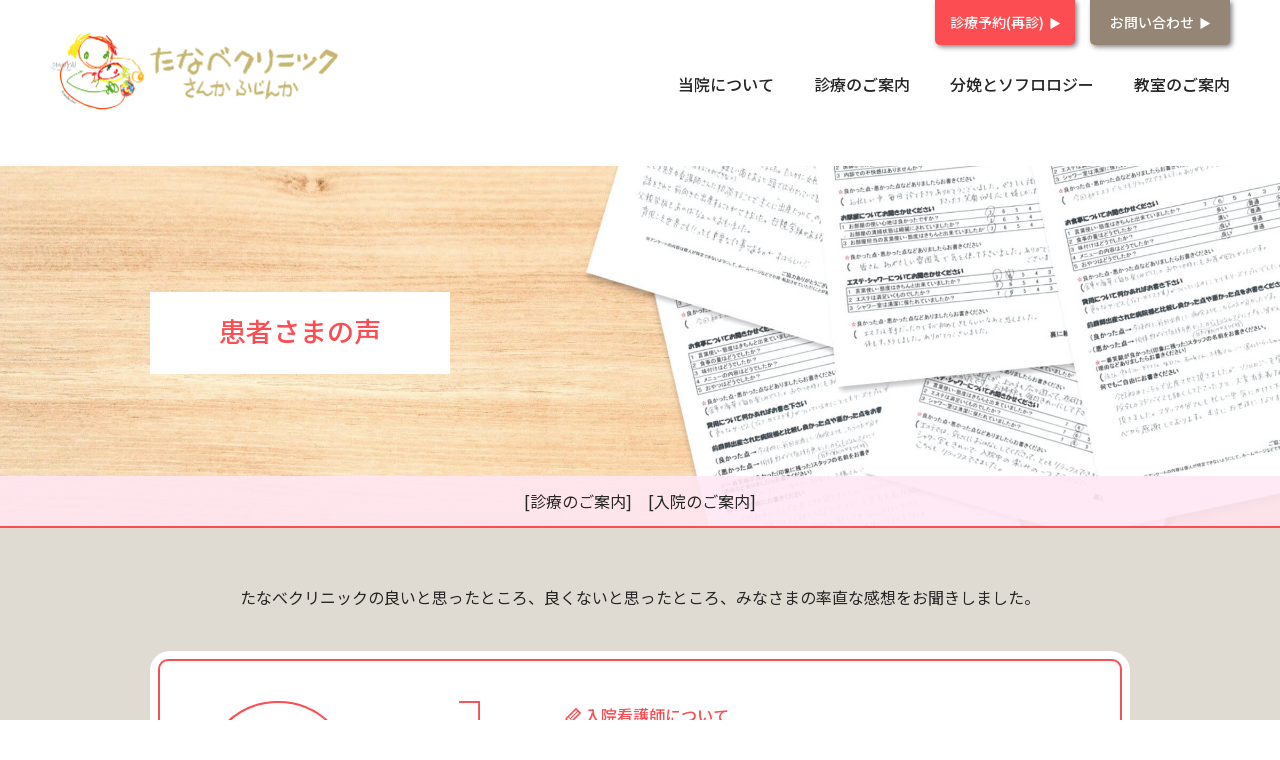

--- FILE ---
content_type: text/html; charset=UTF-8
request_url: https://www.tanabeclinic.com/voice/%E5%84%AA%E3%81%97%E3%81%84%E5%A3%B0%E3%81%A8%E3%83%88%E3%83%BC%E3%83%B3/
body_size: 5715
content:
<!DOCTYPE html>
<html dir="ltr" lang="ja">
<head prefix="og: http://ogp.me/ns# fb: http://ogp.me/ns/fb# website: http://ogp.me/ns/website#">
<!-- Global site tag (gtag.js) - Google Analytics -->
<script async src="https://www.googletagmanager.com/gtag/js?id=UA-120198312-2"></script>
<script>
  window.dataLayer = window.dataLayer || [];
  function gtag(){dataLayer.push(arguments);}
  gtag('js', new Date());

  gtag('config', 'UA-120198312-2');
</script>
<meta charset="utf-8">
<meta name="viewport" content="width=device-width,initial-scale=1.0,maximum-scale=1">
<meta name="keywords" content="産科,婦人科,産婦人科,たなべクリニック,ソフロロジー,佐賀,唐津,糸島,伊万里">
<link rel="shortcut icon" href="https://www.tanabeclinic.com/tanabe_wp/wp-content/themes/tanabeclinic/assets/images/_common/favicon.png">
<link rel="apple-touch-icon-precomposed" href="https://www.tanabeclinic.com/tanabe_wp/wp-content/themes/tanabeclinic/assets/images/_common/touchicon.png" />
<link rel="stylesheet" href="https://fonts.googleapis.com/css2?family=Noto+Sans+JP:wght@400;500&family=Noto+Serif+JP&display=swap">
<link rel="stylesheet" href="https://www.tanabeclinic.com/tanabe_wp/wp-content/themes/tanabeclinic/assets/font/genericons.css">
<link rel="stylesheet" href="https://cdn.jsdelivr.net/bxslider/4.2.12/jquery.bxslider.css">
<link rel="stylesheet" href="https://www.tanabeclinic.com/tanabe_wp/wp-content/themes/tanabeclinic/assets/css/editor-style.css">
<meta name='robots' content='index, follow, max-image-preview:large, max-snippet:-1, max-video-preview:-1' />

	<!-- This site is optimized with the Yoast SEO plugin v21.7 - https://yoast.com/wordpress/plugins/seo/ -->
	<title>優しい声とトーン | 佐賀県 唐津市の産婦人科 - 医療法人虹心会　たなべクリニック産科婦人科</title>
	<link rel="canonical" href="https://www.tanabeclinic.com/voice/優しい声とトーン/" />
	<meta property="og:locale" content="ja_JP" />
	<meta property="og:type" content="article" />
	<meta property="og:title" content="優しい声とトーン | 佐賀県 唐津市の産婦人科 - 医療法人虹心会　たなべクリニック産科婦人科" />
	<meta property="og:url" content="https://www.tanabeclinic.com/voice/優しい声とトーン/" />
	<meta property="og:site_name" content="佐賀県 唐津市の産婦人科 - 医療法人虹心会　たなべクリニック産科婦人科" />
	<meta property="article:modified_time" content="2022-10-19T04:41:46+00:00" />
	<meta property="og:image" content="https://www.tanabeclinic.com/tanabe_wp/wp-content/uploads/2020/04/ogp.png" />
	<meta property="og:image:width" content="1200" />
	<meta property="og:image:height" content="630" />
	<meta property="og:image:type" content="image/png" />
	<meta name="twitter:card" content="summary_large_image" />
	<script type="application/ld+json" class="yoast-schema-graph">{"@context":"https://schema.org","@graph":[{"@type":"WebPage","@id":"https://www.tanabeclinic.com/voice/%e5%84%aa%e3%81%97%e3%81%84%e5%a3%b0%e3%81%a8%e3%83%88%e3%83%bc%e3%83%b3/","url":"https://www.tanabeclinic.com/voice/%e5%84%aa%e3%81%97%e3%81%84%e5%a3%b0%e3%81%a8%e3%83%88%e3%83%bc%e3%83%b3/","name":"優しい声とトーン | 佐賀県 唐津市の産婦人科 - 医療法人虹心会　たなべクリニック産科婦人科","isPartOf":{"@id":"https://www.tanabeclinic.com/#website"},"datePublished":"2022-11-20T23:00:55+00:00","dateModified":"2022-10-19T04:41:46+00:00","breadcrumb":{"@id":"https://www.tanabeclinic.com/voice/%e5%84%aa%e3%81%97%e3%81%84%e5%a3%b0%e3%81%a8%e3%83%88%e3%83%bc%e3%83%b3/#breadcrumb"},"inLanguage":"ja","potentialAction":[{"@type":"ReadAction","target":["https://www.tanabeclinic.com/voice/%e5%84%aa%e3%81%97%e3%81%84%e5%a3%b0%e3%81%a8%e3%83%88%e3%83%bc%e3%83%b3/"]}]},{"@type":"BreadcrumbList","@id":"https://www.tanabeclinic.com/voice/%e5%84%aa%e3%81%97%e3%81%84%e5%a3%b0%e3%81%a8%e3%83%88%e3%83%bc%e3%83%b3/#breadcrumb","itemListElement":[{"@type":"ListItem","position":1,"name":"ホーム","item":"https://www.tanabeclinic.com/"},{"@type":"ListItem","position":2,"name":"優しい声とトーン"}]},{"@type":"WebSite","@id":"https://www.tanabeclinic.com/#website","url":"https://www.tanabeclinic.com/","name":"佐賀県 唐津市の産婦人科 - 医療法人虹心会　たなべクリニック産科婦人科","description":"","potentialAction":[{"@type":"SearchAction","target":{"@type":"EntryPoint","urlTemplate":"https://www.tanabeclinic.com/?s={search_term_string}"},"query-input":"required name=search_term_string"}],"inLanguage":"ja"}]}</script>
	<!-- / Yoast SEO plugin. -->


<link rel='stylesheet' id='sbi_styles-css' href='https://www.tanabeclinic.com/tanabe_wp/wp-content/plugins/instagram-feed/css/sbi-styles.css?ver=6.8.0' type='text/css' media='all' />
<link rel='stylesheet' id='wp-block-library-css' href='https://www.tanabeclinic.com/tanabe_wp/wp-includes/css/dist/block-library/style.css?ver=6.2.8' type='text/css' media='all' />
<link rel='stylesheet' id='classic-theme-styles-css' href='https://www.tanabeclinic.com/tanabe_wp/wp-includes/css/classic-themes.css?ver=6.2.8' type='text/css' media='all' />
<style id='global-styles-inline-css' type='text/css'>
body{--wp--preset--color--black: #000000;--wp--preset--color--cyan-bluish-gray: #abb8c3;--wp--preset--color--white: #ffffff;--wp--preset--color--pale-pink: #f78da7;--wp--preset--color--vivid-red: #cf2e2e;--wp--preset--color--luminous-vivid-orange: #ff6900;--wp--preset--color--luminous-vivid-amber: #fcb900;--wp--preset--color--light-green-cyan: #7bdcb5;--wp--preset--color--vivid-green-cyan: #00d084;--wp--preset--color--pale-cyan-blue: #8ed1fc;--wp--preset--color--vivid-cyan-blue: #0693e3;--wp--preset--color--vivid-purple: #9b51e0;--wp--preset--gradient--vivid-cyan-blue-to-vivid-purple: linear-gradient(135deg,rgba(6,147,227,1) 0%,rgb(155,81,224) 100%);--wp--preset--gradient--light-green-cyan-to-vivid-green-cyan: linear-gradient(135deg,rgb(122,220,180) 0%,rgb(0,208,130) 100%);--wp--preset--gradient--luminous-vivid-amber-to-luminous-vivid-orange: linear-gradient(135deg,rgba(252,185,0,1) 0%,rgba(255,105,0,1) 100%);--wp--preset--gradient--luminous-vivid-orange-to-vivid-red: linear-gradient(135deg,rgba(255,105,0,1) 0%,rgb(207,46,46) 100%);--wp--preset--gradient--very-light-gray-to-cyan-bluish-gray: linear-gradient(135deg,rgb(238,238,238) 0%,rgb(169,184,195) 100%);--wp--preset--gradient--cool-to-warm-spectrum: linear-gradient(135deg,rgb(74,234,220) 0%,rgb(151,120,209) 20%,rgb(207,42,186) 40%,rgb(238,44,130) 60%,rgb(251,105,98) 80%,rgb(254,248,76) 100%);--wp--preset--gradient--blush-light-purple: linear-gradient(135deg,rgb(255,206,236) 0%,rgb(152,150,240) 100%);--wp--preset--gradient--blush-bordeaux: linear-gradient(135deg,rgb(254,205,165) 0%,rgb(254,45,45) 50%,rgb(107,0,62) 100%);--wp--preset--gradient--luminous-dusk: linear-gradient(135deg,rgb(255,203,112) 0%,rgb(199,81,192) 50%,rgb(65,88,208) 100%);--wp--preset--gradient--pale-ocean: linear-gradient(135deg,rgb(255,245,203) 0%,rgb(182,227,212) 50%,rgb(51,167,181) 100%);--wp--preset--gradient--electric-grass: linear-gradient(135deg,rgb(202,248,128) 0%,rgb(113,206,126) 100%);--wp--preset--gradient--midnight: linear-gradient(135deg,rgb(2,3,129) 0%,rgb(40,116,252) 100%);--wp--preset--duotone--dark-grayscale: url('#wp-duotone-dark-grayscale');--wp--preset--duotone--grayscale: url('#wp-duotone-grayscale');--wp--preset--duotone--purple-yellow: url('#wp-duotone-purple-yellow');--wp--preset--duotone--blue-red: url('#wp-duotone-blue-red');--wp--preset--duotone--midnight: url('#wp-duotone-midnight');--wp--preset--duotone--magenta-yellow: url('#wp-duotone-magenta-yellow');--wp--preset--duotone--purple-green: url('#wp-duotone-purple-green');--wp--preset--duotone--blue-orange: url('#wp-duotone-blue-orange');--wp--preset--font-size--small: 13px;--wp--preset--font-size--medium: 20px;--wp--preset--font-size--large: 36px;--wp--preset--font-size--x-large: 42px;--wp--preset--spacing--20: 0.44rem;--wp--preset--spacing--30: 0.67rem;--wp--preset--spacing--40: 1rem;--wp--preset--spacing--50: 1.5rem;--wp--preset--spacing--60: 2.25rem;--wp--preset--spacing--70: 3.38rem;--wp--preset--spacing--80: 5.06rem;--wp--preset--shadow--natural: 6px 6px 9px rgba(0, 0, 0, 0.2);--wp--preset--shadow--deep: 12px 12px 50px rgba(0, 0, 0, 0.4);--wp--preset--shadow--sharp: 6px 6px 0px rgba(0, 0, 0, 0.2);--wp--preset--shadow--outlined: 6px 6px 0px -3px rgba(255, 255, 255, 1), 6px 6px rgba(0, 0, 0, 1);--wp--preset--shadow--crisp: 6px 6px 0px rgba(0, 0, 0, 1);}:where(.is-layout-flex){gap: 0.5em;}body .is-layout-flow > .alignleft{float: left;margin-inline-start: 0;margin-inline-end: 2em;}body .is-layout-flow > .alignright{float: right;margin-inline-start: 2em;margin-inline-end: 0;}body .is-layout-flow > .aligncenter{margin-left: auto !important;margin-right: auto !important;}body .is-layout-constrained > .alignleft{float: left;margin-inline-start: 0;margin-inline-end: 2em;}body .is-layout-constrained > .alignright{float: right;margin-inline-start: 2em;margin-inline-end: 0;}body .is-layout-constrained > .aligncenter{margin-left: auto !important;margin-right: auto !important;}body .is-layout-constrained > :where(:not(.alignleft):not(.alignright):not(.alignfull)){max-width: var(--wp--style--global--content-size);margin-left: auto !important;margin-right: auto !important;}body .is-layout-constrained > .alignwide{max-width: var(--wp--style--global--wide-size);}body .is-layout-flex{display: flex;}body .is-layout-flex{flex-wrap: wrap;align-items: center;}body .is-layout-flex > *{margin: 0;}:where(.wp-block-columns.is-layout-flex){gap: 2em;}.has-black-color{color: var(--wp--preset--color--black) !important;}.has-cyan-bluish-gray-color{color: var(--wp--preset--color--cyan-bluish-gray) !important;}.has-white-color{color: var(--wp--preset--color--white) !important;}.has-pale-pink-color{color: var(--wp--preset--color--pale-pink) !important;}.has-vivid-red-color{color: var(--wp--preset--color--vivid-red) !important;}.has-luminous-vivid-orange-color{color: var(--wp--preset--color--luminous-vivid-orange) !important;}.has-luminous-vivid-amber-color{color: var(--wp--preset--color--luminous-vivid-amber) !important;}.has-light-green-cyan-color{color: var(--wp--preset--color--light-green-cyan) !important;}.has-vivid-green-cyan-color{color: var(--wp--preset--color--vivid-green-cyan) !important;}.has-pale-cyan-blue-color{color: var(--wp--preset--color--pale-cyan-blue) !important;}.has-vivid-cyan-blue-color{color: var(--wp--preset--color--vivid-cyan-blue) !important;}.has-vivid-purple-color{color: var(--wp--preset--color--vivid-purple) !important;}.has-black-background-color{background-color: var(--wp--preset--color--black) !important;}.has-cyan-bluish-gray-background-color{background-color: var(--wp--preset--color--cyan-bluish-gray) !important;}.has-white-background-color{background-color: var(--wp--preset--color--white) !important;}.has-pale-pink-background-color{background-color: var(--wp--preset--color--pale-pink) !important;}.has-vivid-red-background-color{background-color: var(--wp--preset--color--vivid-red) !important;}.has-luminous-vivid-orange-background-color{background-color: var(--wp--preset--color--luminous-vivid-orange) !important;}.has-luminous-vivid-amber-background-color{background-color: var(--wp--preset--color--luminous-vivid-amber) !important;}.has-light-green-cyan-background-color{background-color: var(--wp--preset--color--light-green-cyan) !important;}.has-vivid-green-cyan-background-color{background-color: var(--wp--preset--color--vivid-green-cyan) !important;}.has-pale-cyan-blue-background-color{background-color: var(--wp--preset--color--pale-cyan-blue) !important;}.has-vivid-cyan-blue-background-color{background-color: var(--wp--preset--color--vivid-cyan-blue) !important;}.has-vivid-purple-background-color{background-color: var(--wp--preset--color--vivid-purple) !important;}.has-black-border-color{border-color: var(--wp--preset--color--black) !important;}.has-cyan-bluish-gray-border-color{border-color: var(--wp--preset--color--cyan-bluish-gray) !important;}.has-white-border-color{border-color: var(--wp--preset--color--white) !important;}.has-pale-pink-border-color{border-color: var(--wp--preset--color--pale-pink) !important;}.has-vivid-red-border-color{border-color: var(--wp--preset--color--vivid-red) !important;}.has-luminous-vivid-orange-border-color{border-color: var(--wp--preset--color--luminous-vivid-orange) !important;}.has-luminous-vivid-amber-border-color{border-color: var(--wp--preset--color--luminous-vivid-amber) !important;}.has-light-green-cyan-border-color{border-color: var(--wp--preset--color--light-green-cyan) !important;}.has-vivid-green-cyan-border-color{border-color: var(--wp--preset--color--vivid-green-cyan) !important;}.has-pale-cyan-blue-border-color{border-color: var(--wp--preset--color--pale-cyan-blue) !important;}.has-vivid-cyan-blue-border-color{border-color: var(--wp--preset--color--vivid-cyan-blue) !important;}.has-vivid-purple-border-color{border-color: var(--wp--preset--color--vivid-purple) !important;}.has-vivid-cyan-blue-to-vivid-purple-gradient-background{background: var(--wp--preset--gradient--vivid-cyan-blue-to-vivid-purple) !important;}.has-light-green-cyan-to-vivid-green-cyan-gradient-background{background: var(--wp--preset--gradient--light-green-cyan-to-vivid-green-cyan) !important;}.has-luminous-vivid-amber-to-luminous-vivid-orange-gradient-background{background: var(--wp--preset--gradient--luminous-vivid-amber-to-luminous-vivid-orange) !important;}.has-luminous-vivid-orange-to-vivid-red-gradient-background{background: var(--wp--preset--gradient--luminous-vivid-orange-to-vivid-red) !important;}.has-very-light-gray-to-cyan-bluish-gray-gradient-background{background: var(--wp--preset--gradient--very-light-gray-to-cyan-bluish-gray) !important;}.has-cool-to-warm-spectrum-gradient-background{background: var(--wp--preset--gradient--cool-to-warm-spectrum) !important;}.has-blush-light-purple-gradient-background{background: var(--wp--preset--gradient--blush-light-purple) !important;}.has-blush-bordeaux-gradient-background{background: var(--wp--preset--gradient--blush-bordeaux) !important;}.has-luminous-dusk-gradient-background{background: var(--wp--preset--gradient--luminous-dusk) !important;}.has-pale-ocean-gradient-background{background: var(--wp--preset--gradient--pale-ocean) !important;}.has-electric-grass-gradient-background{background: var(--wp--preset--gradient--electric-grass) !important;}.has-midnight-gradient-background{background: var(--wp--preset--gradient--midnight) !important;}.has-small-font-size{font-size: var(--wp--preset--font-size--small) !important;}.has-medium-font-size{font-size: var(--wp--preset--font-size--medium) !important;}.has-large-font-size{font-size: var(--wp--preset--font-size--large) !important;}.has-x-large-font-size{font-size: var(--wp--preset--font-size--x-large) !important;}
.wp-block-navigation a:where(:not(.wp-element-button)){color: inherit;}
:where(.wp-block-columns.is-layout-flex){gap: 2em;}
.wp-block-pullquote{font-size: 1.5em;line-height: 1.6;}
</style>
<link rel="https://api.w.org/" href="https://www.tanabeclinic.com/wp-json/" /><link rel="alternate" type="application/json" href="https://www.tanabeclinic.com/wp-json/wp/v2/voice/2438" /><link rel="EditURI" type="application/rsd+xml" title="RSD" href="https://www.tanabeclinic.com/tanabe_wp/xmlrpc.php?rsd" />
<link rel="wlwmanifest" type="application/wlwmanifest+xml" href="https://www.tanabeclinic.com/tanabe_wp/wp-includes/wlwmanifest.xml" />
<meta name="generator" content="WordPress 6.2.8" />
<link rel='shortlink' href='https://www.tanabeclinic.com/?p=2438' />
<link rel="alternate" type="application/json+oembed" href="https://www.tanabeclinic.com/wp-json/oembed/1.0/embed?url=https%3A%2F%2Fwww.tanabeclinic.com%2Fvoice%2F%25e5%2584%25aa%25e3%2581%2597%25e3%2581%2584%25e5%25a3%25b0%25e3%2581%25a8%25e3%2583%2588%25e3%2583%25bc%25e3%2583%25b3%2F" />
<link rel="alternate" type="text/xml+oembed" href="https://www.tanabeclinic.com/wp-json/oembed/1.0/embed?url=https%3A%2F%2Fwww.tanabeclinic.com%2Fvoice%2F%25e5%2584%25aa%25e3%2581%2597%25e3%2581%2584%25e5%25a3%25b0%25e3%2581%25a8%25e3%2583%2588%25e3%2583%25bc%25e3%2583%25b3%2F&#038;format=xml" />
<link rel="stylesheet" href="https://www.tanabeclinic.com/tanabe_wp/wp-content/themes/tanabeclinic/assets/css/style.css?1763080706">

</head>
<body>
<header role="banner" class="l-header">
	<div class="l-header__contact">
		<p class="reservation"><a href="https://y.atlink.jp/tanabeclinic/" target="_blank">診療予約(再診)</a></p>
		<p class="contactform"><a href="https://www.tanabeclinic.com/contact/">お問い合わせ</a></p>
	</div>
	<div class="l-header__container">
		<h1 class="l-header__logo"><a href="https://www.tanabeclinic.com/"><img src="https://www.tanabeclinic.com/tanabe_wp/wp-content/themes/tanabeclinic/assets/images/_common/logo-header01.png" alt="医療法人虹心会　たなべクリニック産科婦人科"></a></h1>
		<div class="l-header__menu">
			<div class="handset"><a href="tel:0955-74-4171">
				<span></span>
				<p>TEL</p>
			</a></div>
			<div class="month"><a href="https://y.atlink.jp/tanabeclinic/" target="_blank">
				<span></span>
				<p>再診予約</p>
			</a></div>
			<div class="insta_t"><a href="https://www.instagram.com/tanabe_clinic/">
				<span></span>
				<p>インスタ</p>
			</a></div> 
			<div class="menu"><a class="js-header-hum" href="">
				<span></span>
				<p></p>
			</a></div>
		</div>
		<nav role="navigation" class="l-nav js-header-nav">
			<ul>
				<li>
					<a href="https://www.tanabeclinic.com/about/">当院について</a>
					<ul>
						<li><a href="https://www.tanabeclinic.com/about#overview">クリニック概要</a></li>
						<li><a href="https://www.tanabeclinic.com/about#history">クリニックの歴史</a></li>
						<li><a href="https://www.tanabeclinic.com/about#thought">クリニックの想い</a></li>
						<li><a href="https://www.tanabeclinic.com/about#lesson">いのちの授業</a></li>
						<li><a href="https://www.tanabeclinic.com/about/family/">たなべファミリー</a></li>
						<li><a href="https://www.tanabeclinic.com/about/facility/">施設・設備紹介</a></li>
					</ul>
				</li>
				<li>
					<a href="https://www.tanabeclinic.com/consultation/">診療のご案内</a>
					<ul>
						<li><a href="https://www.tanabeclinic.com/consultation#obstetrics">産科</a></li>
						<li><a href="https://www.tanabeclinic.com/consultation#gynecology">婦人科</a></li>
						<li><a href="https://www.tanabeclinic.com/consultation#cancer">がん検診</a></li>
						<li><a href="https://www.tanabeclinic.com/consultation/hospitalization/">入院のご案内</a></li>
						<li><a href="https://www.tanabeclinic.com/consultation/voice/">患者さまの声</a></li>
						<li><a href="https://www.tanabeclinic.com/consultation/wellaging/">ウェルエイジング外来</a></li>
					</ul>
				</li>
				<li>
					<a href="https://www.tanabeclinic.com/sophrology/">分娩とソフロロジー</a>
					<ul>
						<li><a href="https://www.tanabeclinic.com/sophrology#effect">ソフロロジーの効果</a></li>
						<li><a href="https://www.tanabeclinic.com/sophrology#delivery">分娩について</a></li>
						<li><a href="https://www.tanabeclinic.com/sophrology/study/">ソフロロジーを学ぶ</a></li>
						<li><a href="https://www.tanabeclinic.com/sophrology/report/">ソフロロジー体験レポート</a></li>
					</ul>
				</li>
				<li>
					<a href="https://www.tanabeclinic.com/classroom/">教室のご案内</a>
					<ul>
						<li><a href="https://www.tanabeclinic.com/classroom#prenatal">産前教室</a></li>
						<li><a href="https://www.tanabeclinic.com/classroom#postpartum">産後教室</a></li>
					</ul>
				</li>
			</ul>
		</nav><!-- l-nav -->
	</div>	
</header><!-- l-header --><main role="main" class="p-consulVoice">
	<div class="p-consulVoice-visual">
		<div class="p-consulVoice-visual__inner">
			<p class="p-consulVoice-visual__head">
				<span class="head">患者さまの声</span>
			</p>
		</div>
		<ul class="p-consulVoice-visual__list">
			<li><a href="https://www.tanabeclinic.com/consultation/">[診療のご案内]</a></li>
			<li><a href="https://www.tanabeclinic.com/consultation/hospitalization/">[入院のご案内]</a></li>
		</ul>
	</div>
	<p class="p-consulVoice-txt">たなべクリニックの良いと思ったところ、良くないと思ったところ、みなさまの率直な感想をお聞きしました。 </p>
		<article class="p-consulVoice-post">
		<div class="p-consulVoice-post__caption">
			<div class="head">
				<p>入院患者様</p>
				<time datetime="2022-11-21">2022.11.21</time>
			</div>
			<div class="img">
			<img src="https://www.tanabeclinic.com/tanabe_wp/wp-content/themes/tanabeclinic/assets/images/consul_voice/thumbnail01.png" alt="">			</div>
		</div>
		<div class="p-consulVoice-post__head">
			<h1>優しい声とトーン</h1>
		</div>
		<div class="p-consulVoice-post__body">
			<h2 class="head"><span class="genericon genericon-edit"></span>入院看護師について</h2><div class="body"><p>授乳の手伝いやおっぱいの張りできつい時に、丁寧に優しく対応してくださってありがたかったです。</p></div><h2 class="head"><span class="genericon genericon-edit"></span>医師について</h2><div class="body"><p>いつも優しい声とトーンで、対応してくださって、安心して出産することができました。</p></div><h2 class="head"><span class="genericon genericon-edit"></span>お部屋について</h2><div class="body"><p>いつも優しい声とトーンで、対応してくださって、安心して出産することができました。</p></div><h2 class="head"><span class="genericon genericon-edit"></span>エステ・シャワーについて</h2><div class="body"><p>こだわりのオイルを持参して使ってくださったので助かりました。</p></div>		</div>
	</article>
	</main>
<div class="m-footSitemap -voice">
	<div class="m-footSitemap__inner">
		<div class="m-footSitemap__column">
			<p class="m-footSitemap__head"><a href="https://www.tanabeclinic.com/">トップページ</a></p>
		</div>
		<div class="m-footSitemap__column">
			<p class="m-footSitemap__head"><a href="https://www.tanabeclinic.com/about/">当院について</a></p>
			<ul class="m-footSitemap__list">
				<li><a href="https://www.tanabeclinic.com/about#overview">クリニック概要</a></li>
				<li><a href="https://www.tanabeclinic.com/about/family/">たなべファミリー</a></li>
				<li><a href="https://www.tanabeclinic.com/about/facility/">施設・設備紹介</a></li>
			</ul>
		</div>
		<div class="m-footSitemap__column">
			<p class="m-footSitemap__head"><a href="https://www.tanabeclinic.com/consultation/">診療のご案内</a></p>
			<ul class="m-footSitemap__list">
				<li><a href="https://www.tanabeclinic.com/consultation/">外来診療のご案内</a></li>
				<li><a href="https://www.tanabeclinic.com/consultation/hospitalization/">入院のご案内</a></li>
				<li><a href="https://www.tanabeclinic.com/consultation/voice/">患者さまの声</a></li>
				<li><a href="https://www.tanabeclinic.com/consultation/wellaging/">ウェルエイジング外来</a></li>
			</ul>
		</div>
		<div class="m-footSitemap__column">
			<p class="m-footSitemap__head"><a href="https://www.tanabeclinic.com/sophrology/">分娩とソフロロジー</a></p>
			<ul class="m-footSitemap__list">
				<li><a href="https://www.tanabeclinic.com/sophrology/">分娩とソフロロジー</a></li>
				<li><a href="https://www.tanabeclinic.com/sophrology/report/">ソフロ体験レポート</a></li>
				<li><a href="https://www.tanabeclinic.com/sophrology/study/">ソフロロジーを学ぶ</a></li>
			</ul>
			<p class="m-footSitemap__head"><a href="https://www.tanabeclinic.com/classroom/">教室のご案内</a></p>
		</div>
		<div class="m-footSitemap__column">
			<p class="m-footSitemap__head"><a href="https://y.atlink.jp/tanabeclinic/" target="_blank">診療のご予約</a></p>
			<p class="m-footSitemap__head"><a href="https://www.tanabeclinic.com/news/">新着情報</a></p>
			<p class="m-footSitemap__head"><a href="https://www.tanabeclinic.com/yoka/">今日のよか</a></p>
			<p class="m-footSitemap__head"><a href="https://www.tanabeclinic.com/contact/">お問い合わせ</a></p>
		</div>
		<!-- <div class="m-footSitemap__column">
			<p class="m-footSitemap__insta"><a href=""><span class="genericon genericon-instagram"></span></a></p>
		</div> -->
	</div>
</div><footer role="contentinfo" class="l-footer">
	<div class="l-footer__contact">
		<p class="staff"><a href="https://www.tanabeclinic.com/staff/">スタッフ募集</a></p>
		<p class="sitemap"><a href="https://www.tanabeclinic.com/sitemap/">サイトマップ</a></p>
	</div>
	<div class="l-footer__container">
		<div class="l-footer__main">
			<div class="l-footer__thumb"><img src="https://www.tanabeclinic.com/tanabe_wp/wp-content/themes/tanabeclinic/assets/images/_common/img-footer01.png" alt="医療法人虹心会 たなべクリニック産科婦人科"></div>
			<div class="l-footer__content">
				<p class="l-footer__name">医療法人虹心会<span>たなべクリニック産科婦人科</span></p>
				<p class="l-footer__add">佐賀県唐津市坊主町550-1</p>
				<p class="l-footer__tel"><a href="tel:0955-74-4171">☎ 0955-74-4171</a></p>
			</div>
		</div>
		<small class="l-footer__copyright">Copyright &copy; 2022 Tanabe Clinic. <br class="u-device-sp">All Rights Reserved.</small>
	</div>
</footer><!-- l-footer -->
<script src="https://ajax.googleapis.com/ajax/libs/jquery/3.1.0/jquery.min.js"></script>
<script src="https://cdn.jsdelivr.net/bxslider/4.2.12/jquery.bxslider.min.js"></script>
<script src="https://www.tanabeclinic.com/tanabe_wp/wp-content/themes/tanabeclinic/assets/js/init.min.js"></script>
<!-- Instagram Feed JS -->
<script type="text/javascript">
var sbiajaxurl = "https://www.tanabeclinic.com/tanabe_wp/wp-admin/admin-ajax.php";
</script>
<style id='core-block-supports-inline-css' type='text/css'>
/**
 * Core styles: block-supports
 */

</style>
</body>
</html>


--- FILE ---
content_type: text/css
request_url: https://www.tanabeclinic.com/tanabe_wp/wp-content/themes/tanabeclinic/assets/css/style.css?1763080706
body_size: 25084
content:
@charset "UTF-8";

.m-guide:before,
body:before {
	content: "";
	top: 0
}

article,
aside,
figcaption,
figure,
footer,
header,
hgroup,
hr,
main,
menu,
nav,
section,
time {
	display: block
}

body,
body:before {
	width: 100%;
	transition: all .3s ease-in-out
}

abbr,
address,
article,
aside,
audio,
b,
blockquote,
body,
cite,
code,
dd,
del,
dfn,
dialog,
div,
dl,
dt,
em,
fieldset,
figure,
footer,
form,
h1,
h2,
h3,
h4,
h5,
h6,
header,
hgroup,
html,
i,
iframe,
img,
ins,
kbd,
label,
legend,
li,
main,
mark,
menu,
nav,
object,
ol,
p,
pre,
q,
samp,
section,
small,
span,
strong,
sub,
sup,
time,
ul,
var,
video {
	margin: 0;
	padding: 0;
	border: 0;
	outline: 0;
	color: #262626;
	vertical-align: baseline;
	font-family: 'Noto Sans JP', sans-serif;
	font-weight: 400
}

.p-contact__body table th.modifier,
img {
	vertical-align: top
}

body:before {
	position: absolute;
	right: 0;
	height: 100%;
	background: rgba(0, 0, 0, .75);
	opacity: 0;
	visibility: hidden;
	z-index: 999999
}

body.active {
	overflow: hidden
}

body.active:before {
	opacity: 1;
	visibility: visible
}

@media only screen and (max-width:1024px) {
	body {
		margin: 80px 0 0
	}
}

@media screen and (max-width:767px) {
	body {
		margin: 60px 0 0
	}
}

main {
	background: #dbd6cd
}

li {
	list-style: none
}

ol li {
	list-style: decimal
}

img {
	border: 0;
	font-size: 0;
	line-height: 0
}

table {
	border-collapse: collapse;
	border-spacing: 0
}

caption,
th {
	text-align: left
}

hr {
	margin: 1em 0;
	padding: 0;
	height: 1px;
	border: 0;
	border-top: 1px solid #ccc
}

.m-guide__head,
.m-pageVisual.-contact,
.p-about-visual__list {
	border-bottom: 2px solid #FC4D52
}

input,
select {
	vertical-align: middle
}

input,
textarea {
	margin: 0;
	padding: 0
}

html {
	font-size: 10px
}

body {
	font-family: 'Noto Sans JP', sans-serif;
	position: relative;
	right: 0;
	line-height: 1.8;
	color: #262626;
	-webkit-text-size-adjust: 100%;
	font-size: 1.6rem
}

.u-wrapper-l {
	max-width: 1000px;
	margin: 0 auto
}

.u-wrapper-m {
	max-width: 800px;
	margin: 0 auto
}

.u-wrapper-s {
	max-width: 500px;
	margin: 0 auto
}

.u-device-sp {
	display: none
}

@media screen and (max-width:767px) {
	.u-device-sp {
		display: block
	}

	.u-device-pc {
		display: none
	}
}

.m-breadcrumb {
	max-width: 1000px;
	padding: 10px 15px;
	margin: 0 auto
}

.m-breadcrumb li {
	position: relative;
	display: inline;
	font-size: 1.2rem;
	list-style: none;
	margin: 0 20px 0 0
}

.m-breadcrumb li:after {
	content: ">";
	position: absolute;
	right: -18px;
	top: 0;
	bottom: 0;
	height: 20px;
	margin: auto
}

.m-breadcrumb li:last-child:after {
	content: none
}

.m-breadcrumb a {
	display: inline-block
}

.m-pageVisual {
	display: flex;
	align-items: center;
	justify-content: center;
	height: 360px;
	background-repeat: no-repeat;
	background-position: center;
	background-size: cover;
	position: relative
}

.m-pageVisual__head {
	font-size: 2.7rem;
	color: #FC4D52;
	font-weight: 500;
	width: 300px;
	height: 78px;
	display: flex;
	align-items: center;
	justify-content: center;
	background: #FFF;
	letter-spacing: .2em
}

.m-pageVisual.-news {
	background-image: url(../images/news/hero.jpg)
}

.m-pageVisual.-yoka {
	background-image: url(../images/yoka/hero.jpg)
}

.m-pageVisual.-yoka .yokaHeading {
	max-width: 980px;
	width: 100%;
	height: 100%;
	position: relative
}

.m-pageVisual.-yoka .yokaHeading__inner {
	position: absolute;
	top: 50%;
	right: 0;
	transform: translateY(-50%)
}

.m-pageVisual.-yoka .yokaHeading p {
	width: 100%;
	text-align: center;
	max-width: 480px;
	font-size: 1.8rem;
	letter-spacing: .2em
}

.m-pageVisual.-yoka .yokaHeading p img {
	display: block;
	margin: 0 0 12px
}

.m-pageVisual.-contact {
	background-image: url(../images/contact/hero.jpg)
}

@media screen and (max-width:767px) {
	.m-pageVisual__head {
		font-size: 2.6rem;
		width: 210px;
		height: 67px
	}

	.m-pageVisual.-yoka .yokaHeading {
		padding: 0 20px
	}

	.m-pageVisual.-yoka .yokaHeading p {
		max-width: 100%;
		padding: 0 20px;
		box-sizing: border-box;
		font-size: 1.6rem
	}
}

.m-pagination {
	display: flex;
	align-items: center;
	justify-content: center
}

.m-pagination__next a,
.m-pagination__prev a {
	display: flex;
	align-items: center;
	justify-content: center;
	width: 30px;
	height: 30px;
	border: 1px solid #333;
	box-sizing: border-box;
	background: #FFF
}

.m-pagination__next a:hover,
.m-pagination__prev a:hover {
	opacity: 1;
	background: #333;
	color: #FFF
}

.m-pagination__body {
	display: flex;
	margin: 0 3px
}

.m-pagination__body a,
.m-pagination__body li {
	display: flex;
	align-items: center;
	justify-content: center
}

.m-pagination__body li {
	width: 30px;
	height: 30px;
	list-style: none;
	margin: 0 3px;
	border: 1px solid #333;
	box-sizing: border-box;
	background: #333;
	color: #FFF
}

.m-pagination__body li.notNumbering {
	border: none;
	background: 0 0;
	color: #333;
	width: auto;
	height: auto;
	position: relative;
	top: -4px
}

.m-pagination__body a {
	width: 100%;
	height: 100%;
	background: #FFF;
	color: #333
}

.m-pagination__body a:hover {
	opacity: 1;
	background: #333;
	color: #FFF
}

.m-pager {
	display: flex;
	align-items: center;
	justify-content: center
}

.m-guide {
	position: relative;
	width: 320px;
	background: #FAF0DB;
	border-radius: 5px;
	padding: 0 30px;
	margin: 0 auto;
	box-sizing: border-box
}

.m-guide:before {
	position: absolute;
	right: 0;
	bottom: 0;
	left: 0;
	width: calc(100% - 10px);
	height: calc(100% - 10px);
	margin: auto;
	border: 2px solid #FC4D52;
	border-radius: 5px;
	box-sizing: border-box
}

.m-guide__head {
	font-size: 2.7rem;
	font-weight: 500;
	text-align: center;
	line-height: 1.5;
	letter-spacing: .2rem;
	text-indent: .2rem;
	padding: 20px 0 10px
}

.m-guide__nav {
	display: flex;
	justify-content: center;
	padding: 10px 0 20px
}

.m-guide__nav li {
	position: relative;
	display: inline;
	font-size: 1.2rem;
	line-height: 1.5;
	list-style: none
}

.m-guide__nav li:after {
	content: "＞";
	margin: 0 5px
}

.m-guide__nav li:last-child:after {
	content: none
}

.m-guide__nav a:hover {
	opacity: 1;
	text-decoration: underline
}

.m-guide.-consultation {
	background: #FCEDF0
}

.m-guide.-staff {
	background: #F9EAED
}

.m-guide.-sophrology {
	width: 340px;
	background: #F0F2C2
}

.m-guide.-postpartum,
.m-guide.-prenatal {
	background: #F5EDC5
}

.m-guide.-sophrology:before {
	border: 2px solid #393
}

.m-guide.-sophrology .m-guide__head {
	border-bottom: 2px solid #393
}

.m-guide.-prenatal:before {
	border: 2px solid #FA821E
}

.m-guide.-prenatal .m-guide__head {
	border-bottom: 2px solid #FA821E
}

.m-guide.-postpartum:before {
	border: 2px solid #A064B4
}

.m-guide.-postpartum .m-guide__head {
	border-bottom: 2px solid #A064B4
}

@media screen and (max-width:767px) {

	.m-guide,
	.m-guide.-sophrology {
		width: 100%
	}

	.m-guide {
		max-width: 300px;
		padding: 0 15px
	}

	.m-guide__head {
		font-size: 2.5rem
	}
}

.m-footSitemap {
	background: #DDD8CF
}

.m-footSitemap.-main {
	background: #DBD6CD
}

.m-footSitemap.-consul-voice {
	background: #e0dbd2
}

.m-footSitemap.-yoka {
	background: #EFECE0
}

.m-footSitemap.-voice {
	background: #e0dbd2
}

.m-footSitemap__inner {
	max-width: 980px;
	margin: 0 auto;
	padding: 60px 50px 40px;
	display: flex;
	justify-content: space-between;
	align-items: flex-start
}

.m-footSitemap__head {
	font-size: 1.4rem;
	line-height: 1.5;
	padding-left: 23px;
	position: relative;
	font-weight: 500;
	margin: 0 0 8px
}

.m-footSitemap__head:before {
	content: "";
	position: absolute;
	background: url(../images/_common/ico-arrow-sitemap.png) center left/contain no-repeat;
	width: 10px;
	height: 17px;
	top: 4px;
	left: 0;
	margin: auto
}

.m-footSitemap__list {
	padding-left: 23px
}

.m-footSitemap__list+.m-footSitemap__head {
	margin-top: 8px
}

.m-footSitemap__list li {
	line-height: 2.6;
	font-size: 1.2rem
}

.m-footSitemap__insta span {
	font-size: 2.4rem
}

@media screen and (max-width:767px) {
	.m-footSitemap__inner {
		max-width: 100%;
		box-sizing: border-box;
		padding: 60px 20px 40px;
		flex-wrap: wrap
	}

	.m-footSitemap__column {
		width: 50%;
		margin: 0 0 20px
	}
}

a {
	color: #262626;
	outline: 0;
	text-decoration: none;
	transition: .3s
}

a:hover {
	opacity: .7
}

img {
	width: 100%;
	height: auto
}

.l-header {
	position: relative;
	background: #fff;
	padding: 0 50px 43px;
	z-index: 2
}

.l-footer__contact .staff a,
.l-header__contact .reservation a,
.l-nav>ul>li ul {
	background: #FC4D52
}

.l-header__contact {
	display: flex;
	justify-content: flex-end
}

.l-header__contact a {
	position: relative;
	display: flex;
	align-items: center;
	justify-content: center;
	width: 140px;
	height: 45px;
	font-size: 1.4rem;
	font-weight: 500;
	color: #fff;
	border-radius: 0 0 5px 5px;
	box-shadow: 2px 2px 5px rgba(0, 0, 0, .5)
}

.l-header__contact a:after {
	content: "▶";
	font-size: 1.2rem;
	margin: 0 0 0 5px
}

.l-header__contact .reservation {
	margin: 0 15px 0 0
}

.l-header__contact .contactform a {
	background: #948575
}

.l-header__container {
	display: flex;
	align-items: center;
	justify-content: space-between
}

.l-header__logo {
	line-height: 1;
	margin: -25px 0 0
}

.l-header__logo a {
	display: block;
	width: 288px
}

.l-header__menu,
.p-front-instagram__feed #sbi_load,
.p-front-instagram__feed .bx-wrapper .bx-loading {
	display: none
}

@media only screen and (max-width:1024px) {
	.l-header {
		position: fixed;
		top: 0;
		left: 0;
		width: 100%;
		padding: 0;
		z-index: 9999999
	}

	.l-header__contact {
		display: none
	}

	.l-header__logo {
		flex: 1;
		margin: 0
	}

	.l-header__logo a {
		width: 200px;
		padding: 12px 30px
	}

	.l-header__menu {
		display: flex
	}

	.l-header__menu div {
		width: 80px;
		height: 80px
	}

	.l-header__menu a {
		display: flex;
		align-items: center;
		justify-content: center;
		flex-direction: column;
		width: 100%;
		height: 100%
	}

	.l-header__menu p {
		font-size: 1.4rem
	}

	.l-header__menu .handset span:before,
	.l-header__menu .month span:before {
		font-size: 4rem;
		color: #FC4D52;
		font-family: Genericons
	}

	.l-header__menu span {
		display: flex;
		align-items: center;
		justify-content: center;
		width: 40px;
		height: 40px
	}

	.l-header__menu .handset p {
		color: #FC4D52
	}

	.l-header__menu .handset span:before {
		content: '\f50c'
	}

	.l-header__menu .month p {
		color: #FC4D52
	}

	.l-header__menu .month span:before {
		content: '\f307'
	}

	.l-header__menu .menu a {
		background: #FC4D52
	}

	.l-header__menu .menu a.active p:before,
	.l-header__menu .menu a.active span:before {
		display: none
	}

	.l-header__menu .menu a.active p:after,
	.l-header__menu .menu a.active span:after {
		display: block
	}

	.l-header__menu .menu span:after,
	.l-header__menu .menu span:before {
		font-size: 3rem;
		color: #fff;
		font-family: Genericons
	}

	.l-header__menu .menu span:before {
		content: '\f419'
	}

	.l-header__menu .menu span:after {
		display: none;
		content: '\f406'
	}

	.l-header__menu .menu p:after,
	.l-header__menu .menu p:before {
		color: #fff
	}

	.l-header__menu .menu p:before {
		content: "MENU"
	}

	.l-header__menu .menu p:after {
		display: none;
		content: "CLOSE"
	}
}

@media screen and (max-width:767px) {
	.l-header__logo a {
		width: 125px;
		padding: 13px 0 13px 15px
	}

	.l-header__menu div {
		width: 60px;
		height: 60px
	}

	.l-header__menu p {
		font-size: 1.2rem
	}

	.l-header__menu span {
		width: 28px;
		height: 28px
	}

	.l-header__menu .handset span:before,
	.l-header__menu .month span:before {
		font-size: 3rem
	}

	.l-header__menu .menu span:after,
	.l-header__menu .menu span:before {
		font-size: 2rem
	}
}

.l-footer__contact {
	display: flex;
	justify-content: flex-end;
	padding: 0 50px
}

.l-footer__contact a {
	position: relative;
	display: flex;
	align-items: center;
	justify-content: center;
	width: 140px;
	height: 45px;
	font-size: 1.4rem;
	font-weight: 500;
	color: #fff;
	border-radius: 0 0 5px 5px;
	box-shadow: 2px 2px 5px rgba(0, 0, 0, .5)
}

.l-footer__contact a:after {
	content: "▶";
	font-size: 1.2rem;
	margin: 0 0 0 5px
}

.l-footer__contact .staff {
	margin: 0 15px 0 0
}

.l-footer__contact .sitemap a {
	background: #948575
}

.l-footer__container {
	display: flex;
	justify-content: space-between
}

.l-footer__main {
	display: flex;
	align-items: flex-end
}

.l-footer__thumb {
	width: 236px
}

.l-footer__content {
	padding: 25px 20px
}

.l-footer__name {
	font-size: 1.4rem;
	line-height: 1.5;
	letter-spacing: .1rem;
	margin: 0 0 10px
}

.l-footer__name span {
	display: block;
	font-size: 1.8rem;
	font-weight: 500
}

.l-footer__add {
	font-size: 1.4rem;
	line-height: 1.5;
	letter-spacing: .1rem
}

.l-footer__tel {
	font-size: 2rem;
	font-weight: 500;
	line-height: 1.5;
	letter-spacing: .1rem
}

.l-footer__copyright {
	display: flex;
	align-items: flex-end;
	line-height: 1.5;
	padding: 25px 50px
}

@media only screen and (max-width:1024px) {
	.l-footer__contact {
		padding: 0 30px
	}

	.l-footer__copyright {
		padding: 25px 30px
	}
}

@media screen and (max-width:767px) {
	.l-footer__contact {
		justify-content: center;
		padding: 0 15px
	}

	.l-footer__contact a {
		width: 130px
	}

	.l-footer__container {
		display: block
	}

	.l-footer__main {
		align-items: center;
		flex-direction: column-reverse
	}

	.l-footer__thumb {
		width: 236px
	}

	.l-footer__content {
		padding: 25px 15px;
		box-sizing: border-box
	}

	.l-footer__copyright {
		justify-content: center;
		text-align: center;
		padding: 15px
	}
}

.l-sidebar {
	width: 26.5%
}

.l-sidebar__adBnr {
	margin: 0 0 72px
}

.l-sidebar__adBnr a {
	display: block
}

.l-sidebar__searchBox {
	margin: 0 0 60px;
	display: flex;
	justify-content: space-between;
	align-items: center
}

.l-sidebar__searchBox__window {
	appearance: none;
	border: 1px solid #EDE7C4;
	background: #FFF;
	width: calc(100% - 73px);
	font-size: 1.6rem;
	padding: 8px 10px;
	box-sizing: border-box
}

.l-sidebar__searchBox__submit {
	appearance: none;
	background: #7F6D5A;
	color: #FFF;
	font-size: 1.6rem;
	border: none;
	border-radius: 0;
	width: 63px;
	height: 35px;
	text-align: center;
	line-height: 35px;
	transition: .4s
}

.l-sidebar__searchBox__submit:hover {
	cursor: pointer;
	opacity: .7
}

.l-sidebar__head {
	font-size: 1.8rem;
	line-height: 1.44;
	letter-spacing: .1em;
	margin: 0 0 17px;
	font-weight: 500;
	display: flex;
	align-items: center
}

.l-sidebar__head span {
	font-size: 2.8rem;
	line-height: 1.44
}

.l-sidebar__list {
	margin: 0 0 40px
}

.l-sidebar__list li {
	line-height: 2.25;
	list-style: none
}

.l-sidebar__list a {
	font-size: 1.6rem;
	letter-spacing: .1em
}

@media screen and (max-width:767px) {
	.l-sidebar {
		width: 100%;
		padding: 0 20px;
		box-sizing: border-box
	}

	.l-sidebar__adBnr,
	.l-sidebar__searchBox {
		margin: 0 0 40px
	}

	.l-sidebar__searchBox__window {
		width: calc(100% - 78px)
	}
}

.l-nav>ul {
	display: flex
}

.l-nav>ul>li {
	margin: 0 40px 0 0
}

.l-nav>ul>li:last-child {
	margin: 0
}

.l-nav>ul>li.active>a:before {
	opacity: 1
}

.l-nav>ul>li>a {
	position: relative;
	display: block;
	font-size: 1.6rem;
	font-weight: 500;
	padding: 25px 0
}

.l-nav>ul>li ul,
.l-nav>ul>li>a:before {
	position: absolute;
	transition: .3s;
	left: 0
}

.l-nav>ul>li>a:before {
	content: "";
	right: 0;
	bottom: 15px;
	width: 0;
	height: 0;
	border-style: solid;
	border-width: 8px 7px 0;
	border-color: #fc4d53 transparent transparent;
	margin: auto;
	opacity: 0
}

.l-nav>ul>li>a:hover {
	opacity: 1
}

.l-nav>ul>li ul {
	display: flex;
	justify-content: flex-end;
	bottom: 0;
	width: 100%;
	padding: 0 50px;
	box-sizing: border-box;
	visibility: hidden;
	opacity: 0
}

.l-nav>ul>li ul.active {
	visibility: visible;
	opacity: 1
}

.l-nav>ul>li ul li {
	position: relative
}

.l-nav>ul>li ul li:before,
.l-nav>ul>li ul li:last-child:after {
	position: absolute;
	width: 1px;
	height: 15px;
	background: #fff;
	content: "";
	margin: auto;
	top: 0;
	bottom: 0
}

.l-nav>ul>li ul li:before {
	left: 0
}

.l-nav>ul>li ul li:last-child:after {
	right: 0
}

.l-nav>ul>li ul li a {
	display: block;
	font-size: 1.5rem;
	color: #fff;
	padding: 8px 10px
}

.l-nav>ul>li ul li a:hover {
	opacity: 1;
	color: #F4E621
}

@media only screen and (max-width:1024px) {
	.l-nav {
		position: fixed;
		top: 80px;
		right: -240px;
		width: 240px;
		height: calc(100% - 80px);
		background: #fff;
		overflow-y: scroll;
		z-index: 1;
		transition: .3s
	}

	.l-nav.active {
		right: 0
	}

	.l-nav>ul {
		display: block
	}

	.l-nav>ul>li {
		margin: 0;
		border-bottom: 1px dotted #FC4D52
	}

	.l-nav>ul>li:last-child {
		border-bottom: none
	}

	.l-nav>ul>li>a {
		padding: 20px 25px
	}

	.l-nav>ul>li>a:before {
		content: none
	}

	.l-nav>ul>li ul {
		display: none
	}
}

@media screen and (max-width:767px) {
	.l-nav {
		top: 60px;
		height: calc(100% - 60px)
	}
}

.p-front-visual {
	position: relative
}

.p-front-visual__thumb .bx-wrapper {
	background: 0 0;
	margin: 0;
	border: none;
	box-shadow: none
}

.p-front-visual__thumb li {
	height: 717px;
	background-size: contain;
	background-position: center;
	background-repeat: no-repeat
}

.p-front-visual__content {
	position: absolute;
	left: 0;
	bottom: 0;
	width: 100%;
	padding: 30px;
	z-index: 9999;
	box-sizing: border-box
}

.p-front-visual__content p {
	font-size: 1.8rem;
	font-weight: 500;
	letter-spacing: .3rem;
	text-indent: .3rem;
	text-align: center;
	text-shadow: 1px 1px 0 #fff, -1px 1px 0 #fff, 1px -1px 0 #fff, -1px -1px 0 #fff
}

@media only screen and (max-width:1366px) {
	.p-front-visual__thumb li {
		height: 630px;
		background-size: cover
	}
}

@media only screen and (max-width:767px) {
	.p-front-visual__thumb li {
		height: 400px
	}

	.p-front-visual__content {
		padding: 0 0 24px
	}

	.p-front-visual__content p {
		font-size: 1.3rem;
		letter-spacing: 0;
		text-indent: 0
	}
}

@media only screen and (max-width:374px) {
	.p-front-visual__content p {
		font-size: 1.1rem
	}
}

.p-front-message {
	background: #FC4D52;
	text-align: center;
	padding: 30px 50px
}

.p-front-message a {
	font-size: 2rem;
	font-weight: 500;
	color: #fff;
	text-decoration: underline
}

.p-front-message a:hover {
	text-decoration: none
}

@media screen and (max-width:767px) {
	.p-front-message {
		padding: 20px
	}

	.p-front-message a {
		font-size: 1.5rem
	}
}

.p-front-concept__container {
	background: url(../images/_common/bg-pattern01.jpg) center;
	padding: 50px 50px 190px
}

.p-front-concept__body {
	max-width: 1000px;
	margin: 0 auto
}

.p-front-concept__head {
	display: flex;
	flex-direction: column;
	align-items: center;
	font-size: 1.8rem;
	font-weight: 400;
	color: #FC4D52;
	text-align: center;
	line-height: 1.5;
	letter-spacing: .2rem;
	text-indent: .2rem;
	margin: 0 0 50px
}

.p-front-concept__head span {
	font-size: 2.1rem;
	font-weight: 500;
	color: #333;
	background: linear-gradient(transparent 70%, #EBDD21 0);
	padding: 0 20px;
	margin: 15px 0 0
}

.p-front-concept__list {
	display: flex;
	flex-wrap: wrap;
	justify-content: center
}

.p-front-concept__list li {
	width: 302px;
	height: 308px;
	background: url(../images/front/img-concept01.png) center/cover;
	padding: 60px 0 56px;
	margin: 0 15px;
	box-sizing: border-box
}

.p-front-concept__list h3 {
	font-size: 2.1rem;
	font-weight: 500;
	color: #FC4D52;
	text-align: center;
	line-height: 1.6;
	margin: 0 0 10px
}

.p-front-concept__list p {
	font-size: 1.3rem;
	text-align: center
}

.p-front-concept__btn {
	position: relative;
	display: flex;
	justify-content: flex-end
}

.p-front-concept__btn a {
	display: inline-block
}

.p-front-concept__btn span {
	display: block;
	width: 46px;
	margin: 0 auto
}

.p-front-concept__thumb {
	max-width: 1000px;
	margin: -240px auto 0
}

@media screen and (max-width:767px) {
	.p-front-concept {
		background: url(../images/_common/bg-pattern01.jpg) center
	}

	.p-front-concept__container {
		background: 0 0;
		padding: 30px 20px 0
	}

	.p-front-concept__head {
		margin: 0 0 30px
	}

	.p-front-concept__head span {
		font-size: 4.2vw;
		padding: 0;
		margin: 10px 0 0
	}

	.p-front-concept__list {
		align-items: center;
		flex-direction: column
	}

	.p-front-concept__list li {
		width: 280px;
		height: 286px;
		padding: 55px 0 50px;
		margin: 0 0 30px
	}

	.p-front-concept__list h3 {
		font-size: 1.8rem
	}

	.p-front-concept__btn {
		justify-content: center;
		margin: 0 0 30px
	}

	.p-front-concept__thumb {
		margin: 0 auto
	}
}

.p-front-menu {
	display: flex
}

.p-front-menu__block {
	width: 50%;
	overflow: hidden
}

.p-front-menu__link {
	position: relative;
	display: flex;
	align-items: center;
	justify-content: center;
	width: 100%;
	height: 360px;
	background-size: cover;
	background-position: center
}

.p-front-menu__link:before {
	content: "";
	position: absolute;
	top: 0;
	left: 0;
	width: 100%;
	height: 100%;
	background: #000;
	opacity: 0;
	transition: .3s
}

.p-front-menu__link.-mod01 {
	background-image: url(../images/front/ph-menu01.jpg)
}

.p-front-menu__link.-mod02 {
	background-image: url(../images/front/ph-menu02.jpg)
}

.p-front-menu__link.-mod03 {
	background-image: url(../images/front/ph-menu03.jpg)
}

.p-front-menu__link.-mod04 {
	background-image: url(../images/front/ph-menu04.jpg)
}

.p-front-menu__link:hover {
	opacity: 1
}

.p-front-menu__link:hover:before {
	opacity: .2
}

.p-front-menu__content {
	display: flex;
	align-items: center;
	flex-direction: column
}

.p-front-menu__head {
	position: relative;
	width: 280px;
	background: #fff;
	padding: 5px;
	border-radius: 5px;
	box-sizing: border-box
}

.p-about-greeting,
.p-front-time {
	background: url(../images/_common/bg-pattern01.jpg) center
}

.p-front-menu__inner {
	padding: 0 10px;
	border: 2px solid #FC4D52;
	border-radius: 5px
}

.p-front-menu__inner h2,
.p-front-menu__inner p {
	padding: 10px 0;
	text-align: center;
	line-height: 1.5
}

.p-front-menu__inner h2 {
	font-size: 2.6rem;
	font-weight: 500;
	letter-spacing: .3rem;
	text-indent: .3rem;
	border-bottom: 1px solid #FC4D52
}

.p-front-menu__inner p {
	font-size: 1.3rem
}

.p-front-menu__btn {
	position: absolute;
	left: 0;
	right: 0;
	bottom: 15px;
	width: 46px;
	height: 46px;
	margin: auto
}

@media screen and (max-width:767px) {
	.p-front-menu {
		display: block
	}

	.p-front-menu__block {
		width: 100%
	}

	.p-front-menu__btn {
		bottom: 35px
	}
}

.p-front-time {
	padding: 50px
}

.p-front-time__container {
	max-width: 820px;
	margin: 0 auto
}

.p-front-time__head {
	text-align: center;
	margin: 0 0 35px
}

.p-front-time__head span {
	display: inline-block;
	max-width: 300px;
	width: 100%;
	font-size: 2.7rem;
	font-weight: 500;
	line-height: 1.5;
	letter-spacing: .3rem;
	text-indent: .3rem;
	background: linear-gradient(transparent 70%, #EBDD21 0);
	padding: 0 20px;
	box-sizing: border-box
}

.p-front-time__table {
	width: 100%;
	border-top: 1px solid #999;
	border-bottom: 1px solid #999;
	margin: 0 0 15px
}

.p-front-time__table td,
.p-front-time__table th {
	font-size: 1.4rem;
	font-weight: 400;
	line-height: 1.5;
	text-align: center;
	padding: 10px 15px;
	border-right: 1px solid #999;
	box-sizing: border-box
}

.p-front-time__table td:last-child,
.p-front-time__table th:last-child {
	border-right: none
}

.p-front-time__table thead {
	background: rgba(0, 0, 0, .2)
}

.p-front-time__table thead th:first-child {
	width: 30%;
	letter-spacing: .2rem;
	text-indent: .2rem
}

.p-front-time__table tbody tr {
	border-top: 1px solid #999
}

.p-front-time__table tbody th {
	letter-spacing: .2rem;
	text-indent: .2rem
}

.p-front-instagram__ttl,
.p-front-post__head .ttl {
	letter-spacing: .5rem;
	text-indent: .5rem;
	text-align: center
}

.p-front-time__table tbody .color {
	color: #FC4D52
}

.p-front-time__caption {
	font-size: 1.4rem;
	margin: 0 0 40px
}

.p-front-time__list {
	display: flex;
	justify-content: center;
	margin: 0 0 20px
}

.p-front-time__list li {
	display: flex;
	align-items: center;
	padding: 0 20px
}

.p-front-time__list span {
	position: relative;
	font-weight: 500;
	background: linear-gradient(transparent 70%, #EBDD21 0);
	padding: 0 5px;
	margin: 0 40px 0 0
}

.p-front-time__list span:before {
	content: "▷";
	position: absolute;
	top: 0;
	bottom: 0;
	right: -28px;
	width: 16px;
	height: 30px;
	margin: auto
}

.p-front-time__list a {
	display: flex;
	align-items: center;
	justify-content: center;
	width: 200px;
	height: 40px;
	font-size: 1.8rem;
	font-weight: 500;
	color: #fff;
	background: #FC4D52;
	border-radius: 5px
}

.p-front-time__txt {
	font-size: 1.4rem;
	text-align: center
}

@media only screen and (max-width:1024px) {
	.p-front-time__list {
		align-items: center;
		flex-direction: column
	}

	.p-front-time__list li {
		margin: 0 0 10px
	}

	.p-front-time__list li:last-child {
		margin: 0
	}

	.p-front-time__list span {
		width: 138px;
		text-align: center;
		box-sizing: border-box
	}
}

@media screen and (max-width:767px) {
	.p-front-time {
		padding: 30px 20px
	}

	.p-front-time__head {
		margin: 0 0 30px
	}

	.p-front-time__head span {
		width: auto;
		font-size: 2.4rem;
		padding: 0 10px
	}

	.p-front-time__table {
		margin: 0 0 10px
	}

	.p-front-time__table td,
	.p-front-time__table th {
		padding: 10px 5px
	}

	.p-front-time__caption {
		margin: 0 0 30px
	}

	.p-front-time__list li {
		flex-direction: column
	}

	.p-front-time__list li:last-child {
		margin: 0
	}

	.p-front-time__list span {
		margin: 0 auto
	}

	.p-front-time__list span:before {
		content: none
	}

	.p-front-time__list p {
		margin: 10px 0 0
	}

	.p-front-time__txt {
		text-align: left
	}
}

.p-front-sophrology {
	height: 490px;
	background: url(../images/front/ph-sophrology01.jpg) center/cover;
	padding: 50px;
	box-sizing: border-box
}

.p-front-sophrology__container {
	display: flex;
	align-items: center;
	justify-content: space-between;
	max-width: 1000px;
	height: 100%;
	margin: 0 auto
}

.p-front-sophrology__main {
	padding: 0 0 60px
}

.p-front-sophrology__caption {
	width: 160px;
	margin: 0 0 -25px auto
}

.p-front-sophrology__head {
	font-size: 1.8rem;
	font-weight: 400;
	line-height: 1.5;
	margin: 0 0 10px
}

.p-front-sophrology__head span {
	display: block;
	font-size: 2.6rem;
	font-weight: 500;
	margin: 10px 0 0
}

.p-front-sophrology__txt {
	font-size: 1.4rem;
	line-height: 1.6
}

.p-front-sophrology__nav {
	width: 260px;
	background: url(../images/front/bg-sophrology01.png) center/cover;
	padding: 75px 15px 0;
	box-sizing: border-box
}

.p-front-sophrology__nav li {
	border-top: 1px dotted #948575
}

.p-front-sophrology__nav li:last-child {
	border-bottom: 1px dotted #948575
}

.p-front-sophrology__nav li a {
	position: relative;
	display: block;
	font-weight: 500;
	color: #FC4D52;
	padding: 10px
}

.p-front-sophrology__nav li a:before {
	content: ">";
	position: absolute;
	width: 9px;
	height: 28px;
	top: 0;
	right: 0;
	bottom: 0;
	margin: auto
}

.p-front-sophrology__nav p a {
	display: block;
	font-weight: 500;
	color: #948575;
	text-align: center;
	padding: 20px 10px
}

.p-front-sophrology__nav p a:after {
	content: ">";
	margin: 0 0 0 10px
}

@media screen and (max-width:767px) {

	.p-front-sophrology__head,
	.p-front-sophrology__txt {
		text-align: center;
		text-shadow: 0 0 3px #fff, 0 0 5px #fff, 0 0 10px #fff
	}

	.p-front-sophrology__head,
	.p-front-sophrology__head span,
	.p-front-sophrology__txt {
		text-shadow: 0 0 3px #fff, 0 0 5px #fff, 0 0 10px #fff
	}

	.p-front-sophrology {
		height: auto;
		background: 0 0;
		padding: 0;
		box-sizing: border-box
	}

	.p-front-sophrology__container {
		display: block
	}

	.p-front-sophrology__main {
		background: url(../images/front/ph-sophrology01.jpg) center/cover;
		padding: 30px 20px 80px
	}

	.p-front-sophrology__caption {
		width: 140px;
		margin: 0
	}

	.p-front-sophrology__head span {
		font-size: 2.4rem
	}

	.p-front-sophrology__nav {
		width: 100%;
		background: #fff;
		padding: 0
	}

	.p-front-sophrology__nav li:first-child {
		border-top: none
	}

	.p-front-sophrology__nav li a {
		padding: 10px 20px
	}

	.p-front-sophrology__nav li a:before {
		right: 15px
	}

	.p-front-sophrology__nav p a {
		padding: 15px 20px
	}
}

.p-front-post {
	display: flex;
	background: url(../images/front/bg-post01.jpg) center/cover;
	margin: 90px 0 0
}

.p-front-post__block {
	width: 50%;
	padding: 20px 50px 5%;
	box-sizing: border-box
}

.p-front-post__head {
	position: relative;
	padding: 50px 0 10px;
	border-bottom: 1px solid #FC4D52
}

.p-front-post__head:before {
	content: "";
	position: absolute;
	bottom: 0;
	width: 90px;
	height: 90px
}

.p-front-post__head .caption {
	display: block;
	position: absolute;
	line-height: 1
}

.p-front-post__head .ttl {
	position: relative;
	display: block;
	font-size: 2.4rem;
	line-height: 1.5
}

.p-front-post__head.-mod01:before {
	left: 0;
	background: url(../images/front/img-post01.png) 0 0/cover
}

.p-front-post__head.-mod01 .caption {
	width: 148px;
	top: 10px;
	left: 0;
	right: 0;
	margin: auto
}

.p-front-post__head.-mod02:before {
	right: 0;
	background: url(../images/front/img-post02.png) 0 0/cover
}

.p-front-post__head.-mod02 .caption {
	width: 84px;
	top: 0;
	left: 10%
}

.p-front-post__list {
	margin: 0 0 35px
}

.p-front-post__item {
	border-bottom: 1px dotted #999
}

.p-front-post__link {
	display: flex;
	align-items: center;
	justify-content: space-between;
	padding: 15px 20px
}

.p-front-post__main {
	flex: 1
}

.p-front-post__info {
	display: flex;
	font-size: 1.2rem
}

.p-front-post__info time {
	margin: 0 5px 0 0
}

.p-front-post__info p {
	margin: 0 0 0 5px
}

.p-front-post__ttl {
	font-size: 1.6rem;
	font-weight: 400;
	line-height: 1.5
}

.p-front-post__new {
	width: 38px;
	line-height: 1;
	margin: 0 0 0 15px
}

.p-front-post__btn {
	display: flex;
	justify-content: center
}

.p-front-post__btn a {
	position: relative;
	display: flex;
	align-items: center;
	justify-content: center;
	width: 200px;
	height: 40px;
	font-size: 1.4rem;
	font-weight: 500;
	color: #FC4D52;
	border: 1px solid #FC4D52;
	box-sizing: border-box
}

.p-front-post__btn a:before {
	content: "";
	position: absolute;
	top: 0;
	right: 15PX;
	bottom: 0;
	width: 0;
	height: 0;
	border-style: solid;
	border-width: 3px 0 3px 6px;
	border-color: transparent transparent transparent #fc4d53;
	margin: auto
}

@media screen and (max-width:767px) {
	.p-front-post {
		display: block;
		background: url(../images/front/bg-post02.jpg) top left repeat-y #fff;
		padding: 30px 20px 30px 65px;
		margin: 50px 0 0
	}

	.p-front-post__block {
		width: 100%;
		padding: 0 0 100px
	}

	.p-front-post__block:last-child {
		padding: 0
	}

	.p-front-post__head {
		padding: 35px 0 10px 60px
	}

	.p-front-post__head:before {
		width: 80px;
		height: 80px
	}

	.p-front-post__head .caption {
		padding: 0 0 0 60px
	}

	.p-front-post__head .ttl {
		font-size: 2rem
	}

	.p-front-post__head.-mod01 .caption {
		width: 120px
	}

	.p-front-post__head.-mod02:before {
		right: auto;
		left: 0
	}

	.p-front-post__head.-mod02 .caption {
		width: 70px;
		top: -10px;
		left: 0;
		right: 0;
		margin: auto
	}

	.p-front-post__list {
		margin: 0 0 20px
	}

	.p-front-post__link {
		padding: 10px 0
	}

	.p-front-post__ttl {
		font-size: 1.4rem
	}
}

.p-front-instagram {
	max-width: 1000px;
	padding: 80px 50px 65px;
	margin: 0 auto
}

.p-front-instagram__head {
	display: flex;
	justify-content: center;
	margin: 0 0 40px
}

.p-front-instagram__inner {
	position: relative
}

.p-front-instagram__inner:before {
	content: "";
	position: absolute;
	bottom: 0;
	left: -110px;
	width: 90px;
	height: 90px;
	background: url(../images/front/img-instagram01.png) 0 0/cover
}

.p-front-instagram__ttl {
	font-size: 2.8rem;
	font-weight: 500;
	line-height: 1.5;
	margin: 0 0 10px
}

.p-front-instagram__lead {
	font-size: 1.4rem;
	text-align: center;
	line-height: 1.5;
	letter-spacing: .2rem;
	text-indent: .2rem
}

.p-front-instagram__caption {
	position: absolute;
	top: -50px;
	right: -128px;
	width: 128px;
	height: 104px
}

.p-front-instagram__body {
	padding: 0 10px;
	box-sizing: border-box
}

.p-front-instagram__feed {
	width: 100%;
	overflow: hidden
}

.p-front-instagram__feed .bx-wrapper {
	border: none;
	box-shadow: none;
	background: 0 0;
	margin: 0;
	height: 191px
}

.p-front-instagram__feed .bx-wrapper .bx-prev {
	left: 5px;
	background: url(../images/front/ico-arrow-left.png) center/contain no-repeat
}

.p-front-instagram__feed .bx-wrapper .bx-next {
	right: 5px;
	background: url(../images/front/ico-arrow-right.png) center/contain no-repeat
}

.p-front-instagram__feed .bx-wrapper .bx-controls-direction a {
	width: 25px;
	height: 25px;
	margin-top: -12px
}

.p-front-instagram__feed .bx-viewport {
	overflow: visible !important
}

.p-front-instagram__feed #sb_instagram {
	max-width: 100% !important;
	width: 100% !important
}

.p-front-instagram__feed #sb_instagram #sbi_images .sbi_item {
	width: 191px !important;
	max-width: 55.33333vw !important;
	margin-right: 5px !important
}

.p-front-instagram__feed .sbi_photo {
	height: 191px !important;
	max-height: 76vw !important
}

.p-front-instagram__btn {
	display: flex;
	justify-content: center;
	margin: 20px 0 0
}

.p-front-instagram__btn a {
	display: flex;
	align-items: center;
	justify-content: center;
	width: 180px;
	height: 40px;
	background: #FC4D52;
	border-radius: 3px
}

.p-front-instagram__btn span {
	position: relative;
	font-size: 1.4rem;
	font-weight: 500;
	color: #fff;
	padding: 0 0 0 20px
}

.p-front-instagram__btn span:before {
	content: "";
	position: absolute;
	top: 0;
	left: 0;
	bottom: 0;
	width: 12px;
	height: 12px;
	background: url(../images/_common/ico-instagram01.png) 0 0/cover;
	margin: auto
}

@media screen and (max-width:767px) {
	.p-front-instagram {
		padding: 100px 20px 30px
	}

	.p-front-instagram__inner:before {
		bottom: auto;
		top: -40px;
		left: 0;
		width: 70px;
		height: 70px
	}

	.p-front-instagram__ttl {
		font-size: 2rem
	}

	.p-front-instagram__caption {
		top: -80px;
		right: 0;
		width: 90px;
		height: 73px
	}

	.p-front-instagram__body {
		padding: 0
	}

	.p-front-instagram__feed .bx-wrapper {
		height: 100px
	}

	.p-front-instagram__feed #sb_instagram {
		max-width: 100% !important;
		width: 100% !important
	}

	.p-front-instagram__feed #sb_instagram #sbi_images .sbi_item {
		width: 100px !important;
		max-width: 55.33333vw !important;
		margin-right: 5px !important
	}

	.p-front-instagram__feed .sbi_photo {
		height: 100px !important;
		max-height: 76vw !important
	}
}

@media screen and (max-width:767px) and (min-width:1400px) {
	.p-front-instagram__feed #sb_instagram #sbi_images .sbi_item {
		width: 15.21429vw !important
	}

	.p-front-instagram__feed .sbi_photo {
		height: 20.92857vw !important
	}
}

.p-front-banner {
	background: #F5E3E2;
	padding: 70px 50px
}

.p-front-banner__head a {
	display: block;
	max-width: 800px;
	margin: 0 auto
}

@media screen and (max-width:767px) {
	.p-front-banner {
		padding: 30px 20px
	}
}

.p-front-map {
	display: flex;
	align-items: flex-end;
	justify-content: center;
	height: 490px;
	background: url(../images/front/img-map01.jpg) center/cover;
	padding: 25px;
	box-sizing: border-box
}

.p-front-map__btn a {
	display: flex;
	align-items: center;
	justify-content: center;
	width: 180px;
	height: 40px;
	font-size: 1.4rem;
	color: #fff;
	background: #FC4D52;
	border-radius: 3px
}

@media screen and (max-width:767px) {
	.p-front-map {
		height: 300px
	}
}

.p-about-visual {
	position: relative;
	display: flex;
	align-items: center;
	justify-content: center;
	height: 360px;
	background-size: cover;
	background-position: center;
	padding: 0 0 50px;
	box-sizing: border-box
}

.p-about-visual.-about {
	background-image: url(../images/about/bg-visual01.jpg)
}

.p-about-visual.-family {
	background-image: url(../images/about/family/bg-visual01.jpg)
}

.p-about-visual.-facility {
	background-image: url(../images/about/facility/bg-visual01.jpg)
}

.p-about-visual__main {
	position: relative;
	display: flex;
	justify-content: center;
	max-width: 980px;
	width: 100%
}

.p-about-visual__head {
	display: flex;
	align-items: center;
	justify-content: center;
	width: 300px;
	height: 78px;
	font-size: 2.7rem;
	font-weight: 500;
	letter-spacing: .3rem;
	text-indent: .3rem;
	color: #fff;
	background: #FC4D52
}

.p-about-visual__txt {
	position: absolute;
	top: 0;
	bottom: 0;
	left: 0;
	width: 242px;
	height: 180px;
	margin: auto
}

.p-about-visual__list {
	position: absolute;
	display: flex;
	justify-content: center;
	width: 100%;
	left: 0;
	bottom: 0;
	background: rgba(250, 240, 219, .9)
}

.p-about-visual__list a {
	display: block;
	line-height: 1.5;
	padding: 10px 15px
}

@media screen and (max-width:767px) {
	.p-about-visual {
		padding: 0 0 104px
	}

	.p-about-visual.-facility .p-about-visual__list li {
		width: 50%
	}

	.p-about-visual.-facility .p-about-visual__list li:nth-child(3n) {
		border-right: 1px solid #c99;
		border-bottom: none
	}

	.p-about-visual__head {
		width: 260px;
		height: 60px;
		font-size: 2.5rem
	}

	.p-about-visual__txt {
		display: none
	}

	.p-about-visual__list {
		flex-wrap: wrap;
		justify-content: flex-start;
		border-top: 1px solid #fff
	}

	.p-about-visual__list li {
		width: 33.3333%;
		border-right: 1px solid #c99;
		border-bottom: 1px solid #c99;
		box-sizing: border-box
	}

	.p-about-visual__list li:nth-child(3n) {
		border-right: none
	}

	.p-about-visual__list li:nth-child(n+4) {
		border-bottom: none
	}

	.p-about-visual__list a {
		display: flex;
		align-items: center;
		justify-content: center;
		height: 50px;
		font-size: 1.3rem;
		text-align: center;
		padding: 0
	}
}

.p-about-greeting {
	position: relative;
	padding: 80px 50px
}

.p-about-greeting__container {
	max-width: 980px;
	margin: 0 auto
}

.p-about-greeting__head {
	font-family: 'Noto Serif JP', serif;
	font-size: 2.8rem;
	letter-spacing: .8rem;
	text-indent: .8rem;
	text-align: center;
	margin: 0 0 40px
}

.p-about-greeting__body {
	display: flex;
	justify-content: space-between
}

.p-about-greeting__content {
	width: 46%
}

.p-about-greeting__content p {
	text-indent: 1.6rem
}

.p-about-greeting__thumb {
	position: absolute;
	right: 0;
	left: 0;
	bottom: 0;
	margin: auto;
	max-width: 1600px;
	text-align: right
}

.p-about-overview .content-concept__head:after,
.p-about-thought .content-concept__head:after {
	right: 10px
}

.p-about-group .content-group__block h2:before,
.p-about-overview .content-concept__head:before,
.p-about-thought .content-concept__head:before {
	left: 10px
}

.p-about-greeting__thumb img {
	max-width: 1200px;
	height: auto
}

@media screen and (max-width:767px) {
	.p-about-greeting {
		padding: 50px 0 0
	}

	.p-about-greeting__head {
		font-size: 2.5rem;
		margin: 0 0 30px
	}

	.p-about-greeting__body {
		display: block;
		padding: 0 20px
	}

	.p-about-greeting__content {
		width: 100%
	}

	.p-about-greeting__content p {
		margin: 0 0 10px
	}

	.p-about-greeting__thumb {
		position: relative;
		width: 150%;
		margin: 0 0 0 -50%
	}
}

.p-about-overview {
	padding: 160px 0 0
}

.p-about-overview__container {
	max-width: 980px;
	background: #fff;
	margin: 0 auto
}

.p-about-overview__head {
	position: relative;
	top: -65px
}

.p-about-overview .content-feature {
	padding: 0 80px 60px
}

.p-about-overview .content-feature__head {
	text-align: center;
	margin: 0 0 60px
}

.p-about-overview .content-feature__head span {
	font-size: 2.7rem;
	font-weight: 500;
	background: linear-gradient(transparent 70%, #EBDD21 0);
	padding: 0 30px
}

.p-about-overview .content-feature__body li {
	margin: 0 0 40px
}

.p-about-overview .content-feature__body li:last-child {
	margin: 0
}

.p-about-overview .content-feature__body h3 {
	font-family: 'Noto Serif JP', serif;
	font-size: 2.6rem;
	color: #FC4D52;
	text-align: center;
	margin: 0 0 20px
}

.p-about-overview .content-feature__body p {
	font-weight: 500;
	text-align: center;
	line-height: 2
}

.p-about-overview .content-concept {
	padding: 0 80px 50px
}

.p-about-overview .content-concept__block {
	margin: 0 0 50px
}

.p-about-overview .content-concept__block:last-child {
	margin: 0
}

.p-about-overview .content-concept__head {
	position: relative;
	font-size: 1.8rem;
	font-weight: 500;
	color: #fff;
	background: #FC4D52;
	text-align: center;
	line-height: 1.5;
	letter-spacing: .3rem;
	text-indent: .3rem;
	padding: 5px 20px;
	margin: 0 0 20px
}

.p-about-overview .content-concept__head:after,
.p-about-overview .content-concept__head:before {
	content: "";
	position: absolute;
	top: 0;
	width: 1px;
	height: 100%;
	border-left: 1px dashed #fff
}

.p-about-history__head,
.p-about-thought__head {
	top: -65px;
	position: relative
}

.p-about-overview .content-concept__lead {
	font-size: 2.4rem;
	font-weight: 500;
	color: #FC4D52;
	margin: 0 0 20px
}

.p-about-overview .content-concept__row {
	display: flex;
	justify-content: space-between
}

.p-about-overview .content-concept__thumb {
	width: 46%
}

.p-about-overview .content-concept__txt {
	width: 50%
}

.p-about-overview .content-company {
	display: flex;
	justify-content: space-between;
	padding: 0 80px 80px
}

.p-about-overview .content-company__table dd,
.p-staff-recruit .content-info__body dd {
	flex: 1
}

.p-about-overview .content-company__main {
	width: 60%
}

.p-about-overview .content-company__head {
	position: relative;
	max-width: 260px;
	margin: 0 auto
}

.p-about-overview .content-company__head:after,
.p-about-overview .content-company__head:before {
	content: "";
	position: absolute;
	bottom: 0;
	width: 10px;
	height: 10px;
	background: #FC4D52
}

.p-about-overview .content-company__head:before {
	left: -10px
}

.p-about-overview .content-company__head:after {
	right: -10px
}

.p-about-overview .content-company__head span {
	display: block;
	font-size: 1.8rem;
	font-weight: 500;
	color: #fff;
	background: #FC4D52;
	text-align: center;
	line-height: 1.5;
	padding: 5px 0;
	border-radius: 10px 10px 0 0
}

.p-about-overview .content-company__head span:after,
.p-about-overview .content-company__head span:before {
	content: "";
	position: absolute;
	bottom: 0;
	width: 10px;
	height: 10px;
	background: #fff;
	z-index: 1
}

.p-about-overview .content-company__head span:before {
	left: -10px;
	border-radius: 0 0 10px
}

.p-about-overview .content-company__head span:after {
	right: -10px;
	border-radius: 0 0 0 10px
}

.p-about-overview .content-company__table {
	width: 100%;
	padding: 10px 30px;
	border: 2px solid #FC4D52;
	box-sizing: border-box
}

.p-about-overview .content-company__table dl {
	display: flex;
	padding: 10px 0;
	border-bottom: 1px dotted #FC4D52
}

.p-about-overview .content-company__table dl:last-child {
	border-bottom: none
}

.p-about-overview .content-company__table dd,
.p-about-overview .content-company__table dt {
	font-weight: 500;
	line-height: 1.5
}

.p-about-overview .content-company__table dt {
	margin: 0 30px 0 0
}

.p-about-overview .content-company__thumb {
	width: 36%;
	margin: 38px 0 0
}

.p-about-overview .content-map {
	display: flex;
	align-items: flex-end;
	justify-content: center;
	height: 485px;
	background: url(../images/about/ph-overview04.jpg) center/cover;
	padding: 25px;
	box-sizing: border-box
}

.p-about-overview .content-map__btn a {
	display: flex;
	align-items: center;
	justify-content: center;
	width: 180px;
	height: 40px;
	font-size: 1.4rem;
	color: #fff;
	background: #FC4D52;
	border-radius: 3px
}

.p-about-overview .content-parking {
	display: flex;
	justify-content: space-between;
	padding: 50px 80px 100px
}

.p-about-overview .content-parking__main {
	width: 50%
}

.p-about-overview .content-parking__head {
	font-size: 2.4rem;
	font-weight: 500;
	color: #FC4D52;
	letter-spacing: .3rem
}

.p-about-overview .content-parking__txt {
	margin: 0 0 20px
}

.p-about-overview .content-parking__map {
	width: 46%
}

@media screen and (max-width:767px) {
	.p-about-overview {
		padding: 140px 0 0
	}

	.p-about-overview__container {
		padding: 0 20px 20px
	}

	.p-about-overview__head {
		margin: 0 0 -40px
	}

	.p-about-overview .content-feature__body li,
	.p-about-overview .content-feature__head {
		margin: 0 0 30px
	}

	.p-about-overview .content-feature {
		padding: 0 0 50px
	}

	.p-about-overview .content-feature__head span {
		font-size: 2rem;
		padding: 0 10px
	}

	.p-about-overview .content-feature__body h3 {
		font-size: 4.5vw;
		margin: 0 0 10px
	}

	.p-about-overview .content-feature__body p {
		text-align: left;
		line-height: 1.8
	}

	.p-about-overview .content-concept {
		padding: 0 0 50px
	}

	.p-about-overview .content-concept__lead {
		font-size: 2rem;
		margin: 0 0 10px
	}

	.p-about-overview .content-concept__row {
		display: block
	}

	.p-about-overview .content-concept__thumb {
		width: 100%
	}

	.p-about-overview .content-concept__txt {
		width: 100%;
		margin: 0 0 30px
	}

	.p-about-overview .content-company {
		display: block;
		padding: 0 0 50px
	}

	.p-about-overview .content-company__main {
		width: 100%
	}

	.p-about-overview .content-company__head {
		max-width: 220px
	}

	.p-about-overview .content-company__head span {
		font-size: 1.6rem
	}

	.p-about-overview .content-company__table {
		width: 100%;
		padding: 5px 20px
	}

	.p-about-overview .content-company__table dl {
		padding: 5px 0
	}

	.p-about-overview .content-company__table dd,
	.p-about-overview .content-company__table dt {
		font-size: 1.4rem
	}

	.p-about-overview .content-company__table dt {
		margin: 0 15px 0 0
	}

	.p-about-overview .content-company__thumb {
		width: 100%;
		margin: 20px 0 0
	}

	.p-about-overview .content-map {
		height: 300px
	}

	.p-about-overview .content-parking {
		display: block;
		padding: 30px 0 0
	}

	.p-about-overview .content-parking__main {
		width: 100%;
		margin: 0 0 20px
	}

	.p-about-overview .content-parking__head {
		font-size: 2rem
	}

	.p-about-overview .content-parking__map {
		width: 100%
	}
}

.p-about-doctor__container,
.p-about-history__container,
.p-about-lesson__container,
.p-about-thought__container {
	max-width: 980px;
	box-sizing: border-box
}

.p-about-history {
	padding: 160px 0 0
}

.p-about-history__container {
	background: #fff;
	padding: 0 80px 80px;
	margin: 0 auto
}

.p-about-history__body {
	display: flex;
	justify-content: space-between;
	margin: 0 0 65px
}

.p-about-history__main {
	width: 50%
}

.p-about-history__main figure {
	display: none
}

.p-about-history__main li {
	margin: 0 0 30px
}

.p-about-history__main li:last-child {
	margin: 0
}

.p-about-history__main h3 {
	font-family: 'Noto Serif JP', serif;
	font-size: 1.8rem;
	color: #603813;
	line-height: 1.5
}

.p-about-history__main p {
	font-family: 'Noto Serif JP', serif;
	font-size: 1.8rem;
	line-height: 1.5
}

.p-about-history__main dl {
	margin: 15px 0 0
}

.p-about-history__main dt {
	font-size: 1.8rem;
	font-weight: 500;
	color: #fff;
	background: #C4A77E;
	padding: 5px 35px
}

.p-about-history__main dd {
	background: #FAF0DB;
	padding: 15px 20px
}

.p-about-history__sub {
	width: 36%
}

.p-about-history__sub figure {
	margin: 0 0 30px
}

.p-about-history__sub figure:last-child {
	margin: 0
}

.p-about-history__foot figcaption,
.p-about-history__sub figcaption {
	font-size: 1.4rem;
	line-height: 1.5;
	text-align: center;
	margin: 15px 0 0
}

@media screen and (max-width:767px) {
	.p-about-history {
		padding: 140px 0 0
	}

	.p-about-history__container {
		padding: 0 20px 50px
	}

	.p-about-history__head {
		margin: 0 0 -40px
	}

	.p-about-history__body,
	.p-about-history__main figure {
		display: block;
		margin: 0 0 30px
	}

	.p-about-history__main {
		width: 100%
	}

	.p-about-history__main figcaption {
		font-size: 1.4rem;
		text-align: center;
		margin: 10px 0 0
	}

	.p-about-history__main h3,
	.p-about-history__main p {
		font-size: 1.6rem
	}

	.p-about-history__main dt {
		font-size: 1.6rem;
		padding: 5px 20px
	}

	.p-about-history__sub {
		display: none
	}

	.p-about-history__foot figcaption {
		font-size: 1.4rem;
		line-height: 1.5;
		text-align: center;
		margin: 15px 0 0
	}
}

.p-about-thought {
	padding: 160px 0 20px
}

.p-about-thought__container {
	background: #fff;
	padding: 0 80px 80px;
	margin: 0 auto
}

.p-about-thought__lead {
	text-align: center;
	margin: 0 0 50px
}

.p-about-thought .content-concept__block {
	margin: 0 0 50px
}

.p-about-thought .content-concept__block:last-child {
	margin: 0
}

.p-about-thought .content-concept__head {
	position: relative;
	font-size: 1.8rem;
	font-weight: 500;
	color: #fff;
	background: #FC4D52;
	text-align: center;
	line-height: 1.5;
	letter-spacing: .3rem;
	text-indent: .3rem;
	padding: 5px 20px;
	margin: 0 0 50px
}

.p-about-thought .content-concept__head:after,
.p-about-thought .content-concept__head:before {
	content: "";
	position: absolute;
	top: 0;
	width: 1px;
	height: 100%;
	border-left: 1px dashed #fff
}

.p-about-thought .content-concept__row {
	display: flex;
	justify-content: space-between;
	flex-direction: row-reverse
}

.p-about-thought .content-concept__main {
	width: 50%
}

.p-about-thought .content-concept__main h3 {
	font-size: 2.4rem;
	font-weight: 500;
	color: #FC4D52;
	margin: 0 0 20px;
	word-break: keep-all
}

.p-about-thought .content-concept__thumb {
	width: 46%
}

.p-about-thought .content-concept__thumb.-mod01 {
	margin: 50px 0 0
}

.p-about-thought .content-concept__list {
	margin: 30px 0 0
}

.p-about-thought .content-concept__list dl {
	margin: 0 0 30px
}

.p-about-thought .content-concept__list dl:last-child {
	margin: 0
}

.p-about-thought .content-concept__list dt {
	font-size: 1.7rem;
	font-weight: 500;
	color: #FC4D52
}

.p-about-thought .content-concept__list li {
	position: relative;
	padding: 0 0 0 20px
}

.p-about-thought .content-concept__list li:before {
	content: "★";
	position: absolute;
	top: 0;
	left: 0
}

@media screen and (max-width:767px) {
	.p-about-thought {
		padding: 140px 0 0
	}

	.p-about-thought__container {
		padding: 0 20px 20px
	}

	.p-about-thought__head {
		margin: 0 0 -40px
	}

	.p-about-thought .content-concept__head,
	.p-about-thought__lead {
		margin: 0 0 30px
	}

	.p-about-thought .content-concept__row {
		display: block
	}

	.p-about-thought .content-concept__main {
		width: 100%
	}

	.p-about-thought .content-concept__main h3 {
		font-size: 2rem;
		margin: 0 0 10px;
		word-break: break-all
	}

	.p-about-thought .content-concept__thumb {
		width: 100%;
		margin: 0 0 20px
	}

	.p-about-thought .content-concept__thumb.-mod01 {
		margin: 0 0 20px
	}

	.p-about-thought .content-concept__list dt {
		font-size: 1.6rem
	}
}

.p-about-lesson {
	padding: 160px 0 20px
}

.p-about-lesson__container {
	background: #fff;
	padding: 0 80px 80px;
	margin: 0 auto
}

.p-about-lesson__head {
	position: relative;
	top: -65px
}

.p-about-lesson .content-concept {
	display: flex;
	flex-direction: row-reverse;
	justify-content: space-between
}

.p-about-lesson .content-concept__thumb {
	width: 46%
}

.p-about-lesson .content-concept__content {
	width: 50%
}

@media screen and (max-width:767px) {
	.p-about-lesson {
		padding: 140px 0 0
	}

	.p-about-lesson__container {
		padding: 0 20px 20px
	}

	.p-about-lesson__head {
		margin: 0 0 -40px
	}

	.p-about-lesson .content-concept {
		display: block
	}

	.p-about-lesson .content-concept__thumb {
		width: 100%;
		margin: 0 0 20px
	}

	.p-about-lesson .content-concept__content {
		width: 100%
	}
}

.p-about-family {
	background: url(../images/_common/bg-pattern01.jpg) center;
	padding: 80px 50px
}

.p-about-family__head {
	text-align: center;
	margin: 0 0 30px
}

.p-about-family__head span {
	font-size: 2.7rem;
	font-weight: 500;
	line-height: 1.5;
	background: linear-gradient(transparent 70%, #EBDD21 0);
	padding: 0 30px
}

.p-about-family__txt {
	font-weight: 500;
	text-align: center;
	line-height: 2
}

.p-about-family__txt span {
	font-weight: 500;
	color: #FC4D52
}

@media screen and (max-width:767px) {
	.p-about-family {
		padding: 50px 20px
	}

	.p-about-family__head span {
		font-size: 2.4rem;
		padding: 0 10px
	}

	.p-about-family__txt {
		text-align: left;
		line-height: 1.8
	}
}

.p-about-doctor {
	padding: 160px 0 0
}

.p-about-doctor__container {
	background: #fff;
	padding: 0 100px 80px;
	margin: 0 auto
}

.p-about-doctor__head {
	position: relative;
	top: -65px
}

.p-about-doctor__body {
	display: flex;
	justify-content: space-between
}

.p-about-doctor__main {
	width: 40%
}

.p-about-doctor__name {
	max-width: 190px;
	margin: 40px auto 60px
}

.p-about-doctor__content {
	position: relative
}

.p-about-doctor__content:after,
.p-about-doctor__content:before {
	content: "";
	position: absolute;
	right: 0;
	bottom: 0;
	width: 22px;
	height: 22px;
	z-index: 1
}

.p-about-doctor__content:before {
	background: #fff
}

.p-about-doctor__content:after {
	width: 0;
	height: 0;
	border-style: solid;
	border-width: 22px 22px 0 0;
	border-color: #c4a77e transparent transparent
}

.p-about-doctor__content a {
	position: relative;
	display: flex;
	flex-direction: column;
	align-items: center;
	justify-content: center;
	background: #FAF0DB;
	padding: 10px 60px 10px 15px;
	border-left: 10px solid #FC4D52
}

.p-about-doctor__content a:before {
	content: "";
	position: absolute;
	top: 0;
	bottom: 0;
	right: 10px;
	width: 44px;
	height: 44px;
	background: url(../images/_common/ico-arrow01.png) 0 0/cover;
	margin: auto
}

.p-about-doctor__content p {
	line-height: 1.5
}

.p-about-doctor__content .in01 {
	position: relative;
	font-size: 1.8rem;
	padding: 5px 0 5px 24px
}

.p-about-doctor__content .in01:before {
	content: '\f411';
	position: absolute;
	display: flex;
	align-items: center;
	top: 8px;
	left: 0;
	width: 24px;
	height: 24px;
	font-size: 2.4rem;
	font-family: Genericons
}

.p-about-doctor__content .in02,
.p-consulVoice-post__body .body p,
.p-consulVoice-post__head h1,
.p-sophReport-post__body p,
.p-sophReport-post__head h1,
.p-sophStudy-lead__head,
.p-yoka__post .content p,
.p-yoka__post .head {
	font-family: 'Noto Serif JP', serif
}

.p-about-doctor__content .in02 {
	font-size: 3.3rem;
	color: #FC4D52;
	border-top: 1px dotted #C4A77E
}

.p-about-doctor__sub {
	width: 50%
}

.p-about-doctor__sub dl {
	margin: 0 0 30px
}

.p-about-doctor__sub dl:last-child {
	margin: 0
}

.p-about-doctor__sub dt {
	font-weight: 500;
	color: #FC4D52
}

.p-about-doctor__sub li {
	position: relative;
	padding: 0 0 0 20px
}

.p-about-doctor__sub li:before {
	content: "・";
	position: absolute;
	top: 0;
	left: 0
}

@media screen and (max-width:767px) {
	.p-about-doctor {
		padding: 140px 0 0
	}

	.p-about-doctor__container {
		padding: 0 20px 50px
	}

	.p-about-doctor__head {
		margin: 0 0 -40px
	}

	.p-about-doctor__body {
		display: block
	}

	.p-about-doctor__main {
		width: 100%
	}

	.p-about-doctor__name {
		margin: 20px auto 30px
	}

	.p-about-doctor__content a {
		border-left: 5px solid #FC4D52
	}

	.p-about-doctor__content .in01 {
		font-size: 1.6rem
	}

	.p-about-doctor__content .in02 {
		font-size: 3rem
	}

	.p-about-doctor__sub {
		width: 100%;
		margin: 0 0 30px
	}

	.p-about-doctor__sub dl {
		margin: 0 0 20px
	}
}

.p-about-group__container,
.p-about-sraff__container {
	margin: 0 auto;
	background: #fff;
	max-width: 980px;
	box-sizing: border-box
}

.p-about-sraff {
	padding: 160px 0 0
}

.p-about-sraff__container {
	padding: 0 100px 80px
}

.p-about-sraff__head {
	position: relative;
	top: -65px
}

.p-about-sraff__body {
	display: flex;
	flex-wrap: wrap;
	justify-content: space-between;
	margin: 0 0 -60px
}

.p-about-sraff__body li {
	width: 40%;
	margin: 0 0 60px
}

.p-about-sraff__body h3 {
	font-size: 1.6rem;
	line-height: 1.5;
	text-align: center;
	margin: 30px 0 0
}

.p-about-sraff__body span {
	display: block;
	font-size: 2.4rem;
	font-weight: 500;
	letter-spacing: .3rem;
	text-indent: .3rem
}

.p-about-sraff__body .name {
	width: 135px;
	margin: 8px 0 0
}

@media screen and (max-width:767px) {
	.p-about-sraff {
		padding: 140px 0 0
	}

	.p-about-sraff__container {
		padding: 0 20px 50px
	}

	.p-about-sraff__head {
		margin: 0 0 -40px
	}

	.p-about-sraff__body {
		margin: 0 0 -30px
	}

	.p-about-sraff__body li {
		width: 48%;
		margin: 0 0 30px
	}

	.p-about-sraff__body h3 {
		font-size: 1.2rem;
		margin: 10px 0 0
	}

	.p-about-sraff__body span {
		font-size: 1.4rem;
		letter-spacing: .3rem;
		text-indent: .3rem
	}

	.p-about-sraff__body .name {
		width: 75px;
		margin: 4px 0 0
	}
}

.p-about-group {
	padding: 160px 0 54px
}

.p-about-group__container {
	padding: 0 80px 80px
}

.p-about-group__head {
	position: relative;
	top: -65px
}

.p-about-group .content-group__block {
	margin: 0 0 50px
}

.p-about-group .content-group__block h2 {
	position: relative;
	font-size: 1.8rem;
	font-weight: 500;
	color: #fff;
	background: #FC4D52;
	text-align: center;
	line-height: 1.5;
	letter-spacing: .3rem;
	text-indent: .3rem;
	padding: 5px 20px;
	margin: 0 0 15px
}

.p-about-facility .content-info__head,
.p-about-group .content-license__head {
	font-size: 2.1rem;
	font-weight: 500;
	letter-spacing: .3rem;
	text-indent: .3rem;
	text-align: center;
	line-height: 1.5
}

.p-about-group .content-group__block h2:after,
.p-about-group .content-group__block h2:before {
	content: "";
	position: absolute;
	top: 0;
	width: 1px;
	height: 100%;
	border-left: 1px dashed #fff
}

.p-about-group .content-group__block h2:after {
	right: 10px
}

.p-about-group .content-group__block ul {
	display: flex;
	justify-content: space-between;
	margin: 0 0 20px
}

.p-about-group .content-group__block li {
	width: 33%
}

.p-about-group .content-license {
	background: #FAF0DB;
	padding: 30px 0 0
}

.p-about-group .content-license__head {
	color: #FC4D52;
	background: url(../images/_common/bg-pattern02.png);
	padding: 8px 20px;
	margin: 0 0 30px
}

.p-about-group .content-license__body {
	display: flex;
	flex-direction: row-reverse;
	align-items: flex-end;
	justify-content: space-between;
	padding: 0 30px
}

.p-about-group .content-license__main {
	width: 58%;
	margin: 0 0 50px
}

.p-about-group .content-license__main h3 {
	font-size: 1.5rem;
	padding: 0 0 10px;
	margin: 0 0 10px;
	border-bottom: 1px solid #FC4D52
}

.p-about-group .content-license__main li {
	position: relative;
	padding: 0 0 0 20px;
	margin: 0 0 5px
}

.p-about-group .content-license__main li:before {
	content: "●";
	position: absolute;
	top: 0;
	left: 0;
	color: #FC4D52
}

.p-about-group .content-license__main li:last-child {
	margin: 0
}

.p-about-group .content-license__thumb {
	width: 35%;
	margin: -30px 0 0
}

@media screen and (max-width:767px) {
	.p-about-group {
		padding: 140px 0 0
	}

	.p-about-group__container {
		padding: 0 20px 20px
	}

	.p-about-group__head {
		margin: 0 0 -40px
	}

	.p-about-group .content-group__block {
		margin: 0 0 30px
	}

	.p-about-group .content-group__block ul {
		display: block;
		margin: 0 0 15px
	}

	.p-about-group .content-group__block li {
		width: 100%;
		margin: 0 0 5px
	}

	.p-about-group .content-group__block li:last-child {
		margin: 0
	}

	.p-about-group .content-license__head {
		font-size: 1.8rem;
		margin: 0 0 20px
	}

	.p-about-group .content-license__body {
		display: block;
		padding: 0 20px
	}

	.p-about-group .content-license__main {
		width: 100%;
		margin: 0 0 20px
	}

	.p-about-group .content-license__thumb {
		width: 100%;
		margin: 0
	}
}

.p-about-facility {
	padding: 160px 0 0
}

.p-about-facility__container {
	max-width: 980px;
	background: #fff;
	padding: 0 80px 80px;
	margin: 0 auto;
	box-sizing: border-box
}

.p-about-facility__head {
	position: relative;
	top: -65px
}

.p-about-facility__body {
	margin: 0 0 60px
}

.p-about-facility__lead {
	font-weight: 500;
	text-align: center;
	margin: 0 0 30px
}

.p-about-facility__list {
	display: flex;
	flex-wrap: wrap;
	justify-content: space-between;
	margin: 0 0 -40px
}

.p-about-facility__list li {
	width: 48.5%;
	margin: 0 0 40px
}

.p-about-facility__list li.full {
	width: 100%
}

.p-about-facility__list figcaption {
	font-weight: 500;
	color: #754C24;
	text-align: center;
	margin: 15px 0 0
}

.p-about-facility .content-info {
	background: #FAF0DB;
	padding: 30px 0 0
}

.p-about-facility .content-info__head {
	color: #FC4D52;
	background: url(../images/_common/bg-pattern02.png);
	padding: 8px 20px;
	margin: 0 0 30px
}

.p-about-facility .content-info__body {
	padding: 0 30px 30px
}

.p-about-facility .content-info__inner {
	display: flex;
	justify-content: space-between;
	margin: 0 0 40px
}

.p-about-facility .content-info__main {
	width: 50%
}

.p-about-facility .content-info__main p {
	font-size: 1.4rem;
	margin: 0 0 30px
}

.p-about-facility .content-info__main p:last-child {
	margin: 0
}

.p-about-facility .content-info__main span {
	display: block;
	font-weight: 500;
	color: #FC4D52
}

.p-about-facility .content-info__thumb {
	width: 42%
}

.p-about-facility .content-info__lead {
	position: relative;
	font-size: 1.8rem;
	font-weight: 500;
	color: #fff;
	background: #FC4D52;
	text-align: center;
	line-height: 1.5;
	letter-spacing: .3rem;
	text-indent: .3rem;
	padding: 5px 20px;
	margin: 0 0 20px
}

.p-about-facility .content-info__lead:after,
.p-about-facility .content-info__lead:before {
	content: "";
	position: absolute;
	top: 0;
	width: 1px;
	height: 100%;
	border-left: 1px dashed #fff
}

.p-about-facility .content-info__lead:before {
	left: 10px
}

.p-about-facility .content-info__lead:after {
	right: 10px
}

.p-about-facility .content-info__row {
	display: flex;
	justify-content: space-between
}

.p-about-facility .content-info__block {
	display: flex;
	justify-content: space-between;
	width: 46%
}

.p-about-facility .content-info__pic {
	width: 50%
}

.p-about-facility .content-info__content {
	width: 43%
}

.p-about-facility .content-info__content h4 {
	font-size: 1.8rem;
	font-weight: 500;
	color: #FC4D52;
	line-height: 1.5
}

.p-about-facility .content-info__content p {
	font-size: 1.4rem
}

.p-about-facility .content-info__content span {
	display: block;
	font-size: 1.6rem;
	font-weight: 500;
	margin: 0 0 5px
}

@media screen and (max-width:767px) {
	.p-about-facility {
		padding: 140px 0 0
	}

	.p-about-facility__container {
		padding: 0 20px 20px
	}

	.p-about-facility__head {
		margin: 0 0 -40px
	}

	.p-about-facility__body {
		margin: 0 0 30px
	}

	.p-about-facility__list {
		display: block;
		margin: 0 0 -20px
	}

	.p-about-facility__list li {
		width: 100%;
		margin: 0 0 20px
	}

	.p-about-facility__list figcaption {
		margin: 5px 0 0
	}

	.p-about-facility .content-info__head {
		font-size: 1.8rem;
		margin: 0 0 20px
	}

	.p-about-facility .content-info__body {
		padding: 0 20px 30px
	}

	.p-about-facility .content-info__inner {
		display: block;
		margin: 0 0 30px
	}

	.p-about-facility .content-info__main {
		width: 100%;
		margin: 0 0 20px
	}

	.p-about-facility .content-info__main p {
		margin: 0 0 20px
	}

	.p-about-facility .content-info__thumb {
		width: 100%
	}

	.p-about-facility .content-info__row {
		display: block
	}

	.p-about-facility .content-info__block {
		display: block;
		width: 100%;
		margin: 0 0 30px
	}

	.p-about-facility .content-info__block:last-child {
		margin: 0
	}

	.p-about-facility .content-info__content,
	.p-about-facility .content-info__pic {
		width: 100%
	}

	.p-about-facility .content-info__content h4 {
		margin: 10px 0 0
	}
}

.p-about-equipment {
	padding: 160px 0 40px
}

.p-about-equipment__container {
	max-width: 980px;
	background: #fff;
	padding: 0 80px 80px;
	margin: 0 auto;
	box-sizing: border-box
}

.p-about-equipment__head {
	position: relative;
	top: -65px
}

.p-about-equipment__lead {
	font-weight: 500;
	text-align: center;
	margin: 0 0 30px
}

.p-about-equipment__list {
	display: flex;
	flex-wrap: wrap;
	justify-content: space-between;
	margin: 0 0 -50px
}

.p-about-equipment__list li {
	width: 48.5%;
	margin: 0 0 50px
}

.p-about-equipment__list h3 {
	font-size: 1.6rem;
	font-weight: 500;
	color: #754C24;
	text-align: center;
	font-feature-settings: "palt";
	letter-spacing: .075em;
	margin: 15px 0 10px
}

.p-about-equipment__list p {
	font-size: 1.4rem
}

@media screen and (max-width:767px) {
	.p-about-equipment {
		padding: 140px 0 0
	}

	.p-about-equipment__container {
		padding: 0 20px 30px
	}

	.p-about-equipment__head {
		margin: 0 0 -40px
	}

	.p-about-equipment__list {
		display: block;
		margin: 0 0 -30px
	}

	.p-about-equipment__list li {
		width: 100%;
		margin: 0 0 30px
	}
}

.p-newsContent {
	border-top: 2px solid #fc4d52;
	background: url(../images/_common/bg-pattern01.jpg);
	padding: 82px 0 120px
}

.p-newsContent__main {
	max-width: 980px;
	margin: 0 auto;
	display: flex;
	align-items: flex-start;
	justify-content: space-between
}

.p-newsContent__body {
	width: 63.2%
}

.p-newsContent__body .m-pagination {
	display: none
}

.p-newsContent__body .nopost {
	margin: 0 0 50px
}

.p-newsContent__post {
	clear: both;
	margin: 0 0 50px
}

.p-newsContent__post .head {
	font-size: 2.3rem;
	letter-spacing: .05em;
	line-height: 1.56;
	font-weight: 500;
	background: #F5E3E2;
	box-shadow: 2px 2px 0 0 rgba(182, 182, 182, .75);
	border-left: 13px solid #FC4D52;
	padding: 15px;
	margin: 0 0 20px
}

.p-newsContent__post .info {
	display: flex;
	align-items: center;
	flex-wrap: wrap;
	margin: 0 0 20px
}

.p-newsContent__post .info .cat,
.p-newsContent__post .info time {
	font-size: 1.6rem;
	letter-spacing: .1em;
	margin-right: 20px;
	background: linear-gradient(transparent 73.5%, #e8da21 26.5%);
	line-height: 1.2
}

.p-newsContent__post .info .cat span,
.p-newsContent__post .info time span {
	line-height: 1.2
}

@media only screen and (max-width:1024px) {
	.p-newsContent {
		padding: 82px 50px 120px
	}
}

@media screen and (max-width:767px) {
	.p-newsContent {
		padding: 40px 0 80px
	}

	.p-newsContent .m-pagination {
		display: none
	}

	.p-newsContent__main {
		max-width: 100%;
		display: block
	}

	.p-newsContent__body {
		width: 100%;
		padding: 0 20px;
		box-sizing: border-box
	}

	.p-newsContent__body .m-pagination {
		display: flex;
		margin: 70px 0
	}

	.p-newsContent__post .head {
		font-size: 2rem;
		border-left: 8px solid #FC4D52;
		padding: 10px
	}

	.p-newsContent__post .info time {
		margin: 0 0 3px
	}
}

.p-yoka {
	padding: 60px 0;
	background: #EFECE0;
	border-top: 2px solid #fc4d52
}

.p-yoka__bnr {
	max-width: 800px;
	margin: 0 auto 57px
}

.p-yoka__bnr a {
	display: block
}

.p-yoka__main {
	max-width: 980px;
	margin: 0 auto;
	display: flex;
	align-items: flex-start;
	justify-content: space-between
}

.p-yoka__body .nopost,
.p-yoka__post {
	margin: 0 0 50px
}

.p-yoka__body {
	width: 65.3%
}

.p-yoka__body .m-pagination {
	display: none
}

.p-yoka__post {
	background: #FFF;
	border-radius: 20px;
	padding: 50px 50px 30px
}

.p-yoka__post .head {
	font-size: 2.6rem;
	letter-spacing: .1em;
	line-height: 1.56;
	font-weight: 400;
	padding: 0 0 18px;
	margin: 0 0 18px;
	border-bottom: 2px dotted #FC4D52
}

.p-yoka__post .info {
	text-align: right;
	margin-top: 20px
}

.p-yoka__post .info time {
	font-size: 1.6rem;
	letter-spacing: .1em;
	line-height: 1.2
}

.p-yoka__post .info time span {
	line-height: 1.2
}

.p-yoka__post .content p {
	color: #000;
	font-size: 1.6rem
}

.p-yoka__post .content a {
	color: #FC4D52;
	text-decoration: underline
}

@media screen and (max-width:767px) {
	.p-yoka {
		padding: 40px 0 80px
	}

	.p-yoka__bnr,
	.p-yoka__body {
		padding: 0 20px;
		box-sizing: border-box
	}

	.p-yoka .m-pagination {
		display: none
	}

	.p-yoka__bnr {
		max-width: 100%;
		margin: 0 auto 40px
	}

	.p-yoka__main {
		max-width: 100%;
		display: block
	}

	.p-yoka__body {
		width: 100%
	}

	.p-yoka__body .m-pagination {
		display: flex;
		margin: 70px 0
	}

	.p-yoka__post {
		padding: 20px
	}

	.p-yoka__post .head {
		font-size: 2.4rem
	}

	.p-yoka__post .content p {
		font-size: 1.5rem
	}
}

.p-classroom-visual {
	position: relative;
	display: flex;
	align-items: center;
	justify-content: center;
	height: 360px;
	background-size: cover;
	background-position: center;
	padding: 0 0 50px;
	box-sizing: border-box
}

.p-classroom-visual.-classroom {
	background-image: url(../images/classroom/bg-visual01.jpg)
}

.p-classroom-visual__main {
	position: relative;
	display: flex;
	justify-content: center;
	max-width: 980px;
	width: 100%;
	margin: 0 auto
}

.p-classroom-visual__head {
	display: flex;
	align-items: center;
	justify-content: center;
	width: 300px;
	height: 78px;
	font-size: 2.7rem;
	font-weight: 500;
	letter-spacing: .3rem;
	text-indent: .3rem;
	color: #fff;
	background: #FC4D52
}

.p-classroom-visual__txt {
	position: absolute;
	top: 0;
	bottom: 0;
	right: 0;
	width: 242px;
	height: 180px;
	margin: auto
}

.p-classroom-visual__list {
	position: absolute;
	display: flex;
	justify-content: center;
	width: 100%;
	left: 0;
	bottom: 0;
	background: rgba(245, 237, 197, .9);
	border-bottom: 2px solid #FA821E
}

.p-classroom-visual__list a {
	display: block;
	line-height: 1.5;
	padding: 10px 15px
}

@media screen and (max-width:767px) {
	.p-classroom-visual__head {
		width: 260px;
		height: 60px;
		font-size: 2.5rem
	}

	.p-classroom-visual__txt {
		display: none
	}

	.p-classroom-visual__list {
		flex-wrap: wrap;
		justify-content: flex-start;
		border-top: 1px solid #fff
	}

	.p-classroom-visual__list li {
		width: 50%;
		border-right: 1px solid #FA821E;
		box-sizing: border-box
	}

	.p-classroom-visual__list li:last-child {
		border-right: none
	}

	.p-classroom-visual__list a {
		display: flex;
		align-items: center;
		justify-content: center;
		height: 50px;
		font-size: 1.3rem;
		text-align: center;
		padding: 0
	}
}

.p-classroom-info {
	background: url(../images/_common/bg-pattern01.jpg) center;
	padding: 80px 50px
}

.p-classroom-info__head span,
.p-classroom-info__list span {
	background: linear-gradient(transparent 70%, #EBDD21 0);
	font-weight: 500
}

.p-classroom-info__container {
	max-width: 820px;
	margin: 0 auto
}

.p-classroom-info__block {
	margin: 0 0 60px
}

.p-classroom-info__block:last-child {
	margin: 0
}

.p-classroom-info__head {
	text-align: center;
	margin: 0 0 30px
}

.p-classroom-info__head span {
	display: inline-block;
	max-width: 400px;
	width: 100%;
	font-size: 2.7rem;
	line-height: 1.5;
	letter-spacing: .3rem;
	text-indent: .3rem;
	padding: 0 20px;
	box-sizing: border-box
}

.p-classroom-info__content {
	font-weight: 500;
	text-align: center;
	line-height: 2
}

.p-classroom-info__content span {
	font-weight: 500;
	color: #FC4D52
}

.p-classroom-info__list {
	display: flex;
	justify-content: center;
	margin: 40px 0 20px
}

.p-classroom-info__list li {
	display: flex;
	align-items: center;
	padding: 0 20px
}

.p-classroom-common .content-classroom__btn,
.p-classroom-info__list a {
	align-items: center;
	display: flex
}

.p-classroom-info__list span {
	position: relative;
	padding: 0 5px;
	margin: 0 40px 0 0
}

.p-classroom-info__list span:before {
	content: "▷";
	position: absolute;
	top: 0;
	bottom: 0;
	right: -28px;
	width: 16px;
	height: 30px;
	margin: auto
}

.p-classroom-info__list a {
	justify-content: center;
	width: 200px;
	height: 40px;
	font-size: 1.8rem;
	color: #fff;
	background: #FC4D52;
	font-weight: 500;
	border-radius: 5px
}

.p-classroom-info__txt {
	font-size: 1.4rem;
	text-align: center
}

@media only screen and (max-width:1024px) {
	.p-classroom-info__list {
		align-items: center;
		flex-direction: column
	}

	.p-classroom-info__list li {
		margin: 0 0 10px
	}

	.p-classroom-info__list li:last-child {
		margin: 0
	}

	.p-classroom-info__list span {
		width: 138px;
		text-align: center;
		box-sizing: border-box
	}
}

@media screen and (max-width:767px) {
	.p-classroom-info {
		padding: 50px 20px
	}

	.p-classroom-info__block {
		margin: 0 0 30px
	}

	.p-classroom-info__head {
		margin: 0 0 20px
	}

	.p-classroom-info__head span {
		width: auto;
		font-size: 2rem;
		padding: 0 10px
	}

	.p-classroom-info__content {
		text-align: left;
		line-height: 1.8
	}

	.p-classroom-info__list {
		margin: 30px 0 20px
	}

	.p-classroom-info__list li {
		flex-direction: column
	}

	.p-classroom-info__list li:last-child {
		margin: 0
	}

	.p-classroom-info__list span {
		margin: 0 auto
	}

	.p-classroom-info__list span:before {
		content: none
	}

	.p-classroom-info__list p {
		margin: 10px 0 0
	}

	.p-classroom-info__txt {
		text-align: left
	}
}

.p-classroom-common.-modifier01 {
	padding: 105px 0 0
}

.p-classroom-common.-modifier02 {
	padding: 140px 0 0
}

.p-classroom-common__container {
	max-width: 980px;
	background: #fff;
	padding: 0 80px 80px;
	margin: 0 auto;
	box-sizing: border-box
}

.p-classroom-common__head {
	position: relative;
	top: -65px
}

.p-classroom-common .content-classroom__block {
	margin: 0 0 80px
}

.p-classroom-common .content-classroom__block:last-child {
	margin: 0
}

.p-classroom-common .content-classroom__head {
	position: relative;
	font-size: 2.4rem;
	font-weight: 500;
	text-align: center;
	border-width: 3px;
	border-style: solid;
	margin: 0 0 15px
}

.p-classroom-common .content-classroom__head:after,
.p-classroom-common .content-classroom__head:before {
	content: "";
	position: absolute;
	bottom: -17px;
	width: 0;
	height: 0;
	border-style: solid
}

.p-classroom-common .content-classroom__head:before {
	left: 8px;
	border-width: 28px 0 0 16px;
	transform: rotate(-60deg)
}

.p-classroom-common .content-classroom__head:after {
	right: 8px;
	border-width: 0 0 28px 16px;
	transform: rotate(60deg)
}

.p-classroom-common .content-classroom__lead {
	font-weight: 500;
	text-align: center;
	margin: 0 0 30px
}

.p-classroom-common .content-classroom__body {
	display: flex;
	justify-content: space-between;
	flex-direction: row-reverse
}

.p-classroom-common .content-classroom__thumb {
	width: 44%
}

.p-classroom-common .content-classroom__main {
	width: 50%
}

.p-classroom-common .content-classroom__txt {
	margin: 0 0 30px
}

.p-classroom-common .content-classroom__ttl {
	margin: 0 0 20px
}

.p-classroom-common .content-classroom__list {
	margin: 0 0 30px
}

.p-classroom-common .content-classroom__list dt {
	font-weight: 500
}

.p-classroom-common .content-classroom__btn span {
	font-weight: 500;
	background: linear-gradient(transparent 70%, #EBDD21 0);
	margin: 0 30px 0 0
}

.p-classroom-common .content-classroom__btn span:after {
	content: "▷"
}

.p-classroom-common .content-classroom__btn a {
	display: flex;
	align-items: center;
	justify-content: center;
	width: 200px;
	height: 40px;
	font-size: 1.8rem;
	color: #fff;
	border-radius: 5px
}

.p-classroom-common .content-classroom.-mod01 .content-classroom__head {
	color: #FA821E;
	border-color: #FA821E
}

.p-classroom-common .content-classroom.-mod01 .content-classroom__head:before {
	border-color: transparent transparent transparent #FA821E
}

.p-classroom-common .content-classroom.-mod01 .content-classroom__head:after {
	border-color: transparent transparent #FA821E
}

.p-classroom-common .content-classroom.-mod01 .content-classroom__list dt,
.p-classroom-common .content-classroom.-mod01 .content-classroom__ttl {
	color: #FA821E
}

.p-classroom-common .content-classroom.-mod01 .content-classroom__btn a {
	background: #FA821E
}

.p-classroom-common .content-classroom.-mod02 .content-classroom__head {
	color: #A064B4;
	border-color: #A064B4
}

.p-classroom-common .content-classroom.-mod02 .content-classroom__head:before {
	border-color: transparent transparent transparent #A064B4
}

.p-classroom-common .content-classroom.-mod02 .content-classroom__head:after {
	border-color: transparent transparent #A064B4
}

.p-consultation-visual__list,
.p-staff-visual {
	border-bottom: 2px solid #FC4D52
}

.p-classroom-common .content-classroom.-mod02 .content-classroom__list dt,
.p-classroom-common .content-classroom.-mod02 .content-classroom__ttl {
	color: #A064B4
}

.p-classroom-common .content-classroom.-mod02 .content-classroom__btn a {
	background: #A064B4
}

@media only screen and (max-width:1024px) {
	.p-classroom-common .content-classroom__btn {
		flex-direction: column
	}

	.p-classroom-common .content-classroom__btn span {
		margin: 0 0 10px
	}

	.p-classroom-common .content-classroom__btn span:after {
		content: none
	}
}

@media screen and (max-width:767px) {
	.p-classroom-common.-modifier01 {
		padding: 140px 0 0
	}

	.p-classroom-common__container {
		padding: 0 20px 20px
	}

	.p-classroom-common__head {
		margin: 0 0 -40px
	}

	.p-classroom-common .content-classroom__block {
		margin: 0 0 50px
	}

	.p-classroom-common .content-classroom__head {
		font-size: 2rem;
		margin: 0 0 30px
	}

	.p-classroom-common .content-classroom__lead {
		margin: 0 0 20px
	}

	.p-classroom-common .content-classroom__body {
		display: block
	}

	.p-classroom-common .content-classroom__thumb {
		width: 100%;
		margin: 0 0 20px
	}

	.p-classroom-common .content-classroom__main {
		width: 100%
	}

	.p-classroom-common .content-classroom__txt {
		margin: 0 0 20px
	}

	.p-classroom-common .content-classroom__ttl {
		margin: 0 0 10px
	}

	.p-classroom-common .content-classroom__list {
		margin: 0 0 20px
	}
}

.p-staff-recruit {
	padding: 160px 0 0
}

.p-staff-recruit__container {
	max-width: 980px;
	background: #fff;
	padding: 0 80px 80px;
	margin: 0 auto;
	box-sizing: border-box
}

.p-staff-recruit__head {
	position: relative;
	top: -65px
}

.p-staff-recruit .content-message__thumb {
	max-width: 600px;
	margin: 0 auto 50px
}

.p-staff-recruit .content-message__block,
.p-staff-recruit .content-message__container {
	margin: 0 0 80px
}

.p-staff-recruit .content-message__block:last-child {
	margin: 0
}

.p-staff-recruit .content-message__block h2 {
	text-align: center;
	margin: 0 0 50px
}

.p-staff-recruit .content-message__block h2 span {
	position: relative;
	display: inline-block;
	font-size: 2.3rem;
	font-weight: 500;
	color: #FC4D52;
	letter-spacing: .2rem;
	text-indent: .2rem;
	line-height: 1.4;
	padding: 0 30px
}

.p-staff-recruit .content-message__block h2 span:before {
	content: "";
	position: absolute;
	background: url(../images/staff/ico-bracket_left.png) center/contain no-repeat;
	width: 14px;
	height: 61px;
	left: 0;
	top: 1px
}

.p-staff-recruit .content-message__block h2 span:after {
	content: "";
	position: absolute;
	background: url(../images/staff/ico-bracket_right.png) center/contain no-repeat;
	width: 14px;
	height: 61px;
	right: 0;
	top: 1px
}

.p-staff-recruit .content-message__block p {
	font-weight: 500;
	text-align: center;
	line-height: 2
}

.p-staff-recruit .content-message__block p span {
	font-weight: 500;
	color: #FC4D52
}

.p-staff-recruit .content-info {
	background: #F8E6E5;
	padding: 30px 0 0;
	margin: 0 0 50px
}

.p-staff-recruit .content-info__head {
	font-size: 2.1rem;
	line-height: 1.5;
	font-weight: 500;
	text-align: center;
	letter-spacing: .3rem;
	text-indent: .3rem;
	color: #FC4D52;
	background: url(../images/_common/bg-pattern02.png);
	padding: 8px 20px
}

.p-staff-recruit .content-info__body {
	padding: 35px
}

.p-staff-recruit .content-info__body table {
	width: 100%;
	border-top: 1px solid #333
}

.p-staff-recruit .content-info__body td,
.p-staff-recruit .content-info__body th {
	font-size: 1.4rem;
	padding: 10px 15px;
	box-sizing: border-box
}

.p-staff-recruit .content-info__body tr {
	border-bottom: 1px solid #333
}

.p-staff-recruit .content-info__body th {
	width: 20%;
	background: #F5D3D1;
	text-align: center;
	border-right: 1px solid #333
}

.p-staff-recruit .content-info__body td {
	width: 80%;
	background: #fff
}

.p-staff-recruit .content-info__body dl {
	display: flex
}

.p-staff-recruit .content-info__body li {
	position: relative;
	padding: 0 0 0 15px
}

.p-staff-recruit .content-info__body li:before {
	content: "※";
	position: absolute;
	top: 0;
	left: 0
}

.p-staff-recruit .content-flow__head {
	position: relative;
	font-size: 1.8rem;
	font-weight: 500;
	color: #fff;
	background: #FC4D52;
	text-align: center;
	line-height: 1.5;
	letter-spacing: .3rem;
	text-indent: .3rem;
	padding: 5px 20px;
	margin: 0 0 50px
}

.p-staff-recruit .content-flow__head:after,
.p-staff-recruit .content-flow__head:before {
	content: "";
	position: absolute;
	top: 0;
	width: 1px;
	height: 100%;
	border-left: 1px dashed #fff
}

.p-staff-recruit .content-flow__head:before {
	left: 10px
}

.p-staff-recruit .content-flow__head:after {
	right: 10px
}

.p-staff-recruit .content-flow__list dl {
	position: relative;
	display: flex;
	margin: 0 0 50px
}

.p-staff-recruit .content-flow__list dl:before {
	content: "";
	position: absolute;
	top: 78px;
	left: 12px;
	width: 0;
	height: 0;
	border-style: solid;
	border-width: 16px 11.5px 0;
	border-color: #fc4d53 transparent transparent
}

.p-staff-recruit .content-flow__list dl:last-child {
	margin: 0
}

.p-staff-recruit .content-flow__list dl:last-child:before {
	content: none
}

.p-staff-recruit .content-flow__list dt {
	display: flex;
	align-items: center;
	width: 200px;
	height: 60px;
	font-size: 2.3rem;
	font-weight: 500;
	background: #F5E3E2;
	margin: 0 30px 0 0;
	box-shadow: 2px 2px 0 rgba(0, 0, 0, .2)
}

.p-staff-recruit .content-flow__list dd {
	font-size: 1.4rem;
	flex: 1
}

.p-staff-recruit .content-flow__list span {
	display: flex;
	align-items: center;
	justify-content: center;
	width: 50px;
	height: 100%;
	font-weight: 500;
	color: #fff;
	background: #FC4D52;
	margin: 0 15px 0 0
}

.p-staff-recruit .content-flow__list li {
	position: relative;
	padding: 0 0 0 15px
}

.p-staff-recruit .content-flow__list li:before {
	content: "※";
	position: absolute;
	top: 0;
	left: 0
}

@media screen and (max-width:767px) {

	.p-staff-recruit .content-flow__list dl,
	.p-staff-recruit .content-info__body dl,
	.p-staff-recruit .content-info__body td,
	.p-staff-recruit .content-info__body th {
		display: block
	}

	.p-staff-recruit {
		padding: 120px 0 0
	}

	.p-staff-recruit__container {
		padding: 0 20px 20px
	}

	.p-staff-recruit__head {
		margin: 0 0 -40px
	}

	.p-staff-recruit .content-message__block,
	.p-staff-recruit .content-message__container {
		margin: 0 0 50px
	}

	.p-staff-recruit .content-message__block h2 {
		margin: 0 0 30px
	}

	.p-staff-recruit .content-message__block h2 span {
		font-size: 1.8rem;
		padding: 0 13px;
		border-left: 12px solid #FC4D52;
		border-right: 12px solid #FC4D52
	}

	.p-staff-recruit .content-message__block h2 span:after,
	.p-staff-recruit .content-message__block h2 span:before {
		content: "";
		position: absolute;
		top: 0;
		bottom: 0;
		width: 12px;
		height: calc(100% - 6px);
		background: #fff;
		margin: auto
	}

	.p-staff-recruit .content-message__block h2 span:before {
		left: -8px
	}

	.p-staff-recruit .content-message__block h2 span:after {
		right: -8px
	}

	.p-staff-recruit .content-message__block p {
		text-align: left;
		line-height: 1.8
	}

	.p-staff-recruit .content-info__head {
		font-size: 1.8rem
	}

	.p-staff-recruit .content-info__body {
		padding: 20px
	}

	.p-staff-recruit .content-info__body th {
		width: 100%;
		border-right: none
	}

	.p-staff-recruit .content-info__body td {
		width: 100%
	}

	.p-staff-recruit .content-flow__head {
		margin: 0 0 20px
	}

	.p-staff-recruit .content-flow__list dl:before {
		top: auto;
		left: 0;
		right: 0;
		bottom: -30px;
		margin: auto
	}

	.p-staff-recruit .content-flow__list dt {
		width: 100%;
		height: 50px;
		font-size: 2rem;
		margin: 0 0 10px
	}

	.p-staff-recruit .content-flow__list dd {
		font-size: 1.4rem
	}
}

.p-sophrology-info__voice a:before,
.p-starr-report__btn a:before {
	width: 0;
	border-style: solid;
	top: 0;
	content: "";
	bottom: 0
}

.p-starr-report {
	padding: 80px 50px 50px
}

.p-starr-report__head {
	font-size: 1.6rem;
	font-weight: 500;
	color: #FC4D52;
	text-align: center;
	margin: 0 0 10px
}

.p-sophrology-visual__head,
.p-starr-report__btn a {
	color: #fff;
	display: flex;
	align-items: center;
	font-weight: 500
}

.p-starr-report__btn a {
	position: relative;
	justify-content: center;
	max-width: 414px;
	height: 56px;
	font-size: 2.4rem;
	background: #FC4D52;
	border-radius: 5px;
	margin: 0 auto
}

.p-starr-report__btn a:before {
	position: absolute;
	right: 20px;
	height: 0;
	border-width: 6px 0 6px 12px;
	border-color: transparent transparent transparent #fff;
	margin: auto
}

.p-sophReport-visual,
.p-sophStudy-visual {
	height: 360px;
	border-bottom: 2px solid #393
}

@media screen and (max-width:767px) {
	.p-starr-report {
		padding: 20px
	}

	.p-starr-report__head {
		font-size: 4vw
	}

	.p-starr-report__btn a {
		font-size: 1.8rem
	}
}

.p-sophrology-visual {
	position: relative;
	display: flex;
	align-items: center;
	justify-content: center;
	height: 360px;
	background-size: cover;
	background-position: center;
	padding: 0 0 50px;
	box-sizing: border-box
}

.p-sophrology-visual.-sophrology {
	background-image: url(../images/sophrology/bg-visual01.jpg)
}

.p-sophrology-visual__main {
	position: relative;
	display: flex;
	justify-content: center;
	max-width: 980px;
	width: 100%
}

.p-sophrology-visual__head {
	justify-content: center;
	width: 300px;
	height: 78px;
	font-size: 2.7rem;
	background: #FC4D52
}

.p-sophrology-visual__txt {
	position: absolute;
	top: 0;
	bottom: 0;
	right: 0;
	width: 242px;
	height: 180px;
	margin: auto
}

.p-sophrology-visual__list {
	position: absolute;
	display: flex;
	justify-content: center;
	width: 100%;
	left: 0;
	bottom: 0;
	background: rgba(240, 255, 210, .9);
	border-bottom: 2px solid #393
}

.p-sophrology-visual__list a {
	display: block;
	line-height: 1.5;
	padding: 10px 15px
}

@media screen and (max-width:767px) {
	.p-sophrology-visual {
		padding: 0 0 104px
	}

	.p-sophrology-visual.-sophrology {
		background-position: center left
	}

	.p-sophrology-visual__head {
		width: 260px;
		height: 60px;
		font-size: 2.5rem
	}

	.p-sophrology-visual__txt {
		display: none
	}

	.p-sophrology-visual__list {
		flex-wrap: wrap;
		justify-content: flex-start;
		border-top: 1px solid #fff
	}

	.p-sophrology-visual__list li {
		width: 50%;
		border-right: 1px solid #bcd99d;
		border-bottom: 1px solid #bcd99d;
		box-sizing: border-box
	}

	.p-sophrology-visual__list li:nth-child(even) {
		border-right: none
	}

	.p-sophrology-visual__list li:nth-child(n+3) {
		border-bottom: none
	}

	.p-sophrology-visual__list a {
		display: flex;
		align-items: center;
		justify-content: center;
		height: 50px;
		font-size: 1.3rem;
		text-align: center;
		padding: 0
	}
}

.p-consultation-info,
.p-sophrology-info {
	background: url(../images/_common/bg-pattern01.jpg) center
}

.p-consultation-info__voice a:before,
.p-sophrology-info__voice a:before {
	border-color: transparent transparent transparent #fff;
	border-width: 6px 0 6px 12px
}

.p-sophrology-info {
	padding: 80px 50px
}

.p-sophrology-info__container {
	max-width: 820px;
	margin: 0 auto
}

.p-sophrology-info__head {
	text-align: center;
	margin: 0 0 30px
}

.p-sophrology-info__head span {
	display: inline-block;
	max-width: 400px;
	width: 100%;
	font-size: 2.7rem;
	font-weight: 500;
	line-height: 1.5;
	background: linear-gradient(transparent 70%, #EBDD21 0);
	padding: 0 20px;
	box-sizing: border-box
}

.p-sophrology-info__txt {
	font-weight: 500;
	text-align: center;
	line-height: 2
}

.p-sophrology-info__txt span {
	font-weight: 500;
	color: #FC4D52
}

.p-sophrology-info__voice {
	margin: 80px 0 0
}

.p-sophrology-info__voice h3 {
	font-size: 1.6rem;
	font-weight: 500;
	color: #393;
	text-align: center;
	margin: 0 0 10px
}

.p-sophrology-info__voice a {
	position: relative;
	display: flex;
	align-items: center;
	justify-content: center;
	max-width: 414px;
	height: 56px;
	font-size: 2.4rem;
	color: #fff;
	background: #393;
	border-radius: 5px;
	margin: 0 auto;
	font-weight: 500
}

.p-sophrology-info__voice a:before {
	position: absolute;
	right: 20px;
	height: 0;
	margin: auto
}

@media screen and (max-width:767px) {
	.p-sophrology-info {
		padding: 50px 20px
	}

	.p-sophrology-info__head {
		margin: 0 0 20px
	}

	.p-sophrology-info__head span {
		max-width: auto;
		width: auto;
		font-size: 1.8rem;
		padding: 0
	}

	.p-sophrology-info__txt {
		text-align: left;
		line-height: 1.8
	}

	.p-sophrology-info__voice {
		margin: 30px 0 0
	}

	.p-sophrology-info__voice h3 {
		font-size: 4vw
	}

	.p-sophrology-info__voice a {
		font-size: 1.8rem;
		padding: 0 20px 0 0
	}
}

.p-sophrology-effect {
	padding: 160px 0 0
}

.p-sophrology-effect__container {
	max-width: 980px;
	background: #fff;
	padding: 0 80px 80px;
	margin: 0 auto;
	box-sizing: border-box
}

.p-sophrology-effect .content-merit__head span,
.p-sophrology-effect .content-message__head span {
	font-size: 2.7rem;
	line-height: 1.5;
	background: linear-gradient(transparent 70%, #EBDD21 0);
	width: 100%;
	font-weight: 500;
	box-sizing: border-box
}

.p-sophrology-effect__head {
	position: relative;
	top: -65px
}

.p-sophrology-effect .content-message__head {
	text-align: center;
	margin: 0 0 30px
}

.p-sophrology-effect .content-message__head span {
	display: inline-block;
	max-width: 420px;
	text-indent: .3rem;
	letter-spacing: .3rem;
	padding: 0 20px
}

.p-sophrology-effect .content-message__head strong {
	color: #FC4D52
}

.p-sophrology-effect .content-message__body {
	display: flex;
	justify-content: space-between
}

.p-sophrology-effect .content-message__main {
	width: 50%
}

.p-sophrology-effect .content-message__thumb {
	width: 44%
}

.p-sophrology-effect .content-message__btn a {
	position: relative;
	display: flex;
	align-items: center;
	justify-content: center;
	max-width: 250px;
	height: 40px;
	color: #393;
	margin: 80px auto 0;
	border: 1px solid #393;
	border-radius: 5px;
	box-sizing: border-box;
	font-weight: 500
}

.p-consultation-obstetrics .content-schedule__table dd,
.p-sophrology-effect .content-merit__body div {
	flex: 1
}

.p-sophrology-effect .content-message__btn a:before {
	content: "";
	position: absolute;
	top: 0;
	right: 15px;
	bottom: 0;
	width: 0;
	height: 0;
	border-style: solid;
	border-width: 3px 0 3px 6px;
	border-color: transparent transparent transparent #393;
	margin: auto
}

.p-sophrology-effect .content-message.-mod01 {
	margin: 0 0 80px
}

.p-sophrology-effect .content-message.-mod02 {
	margin: 0 0 50px
}

.p-sophrology-effect .content-merit {
	margin: 0 0 80px
}

.p-sophrology-effect .content-merit__head {
	text-align: center;
	margin: 0 0 50px
}

.p-sophrology-effect .content-merit__head span {
	display: inline-block;
	max-width: 405px
}

.p-sophrology-effect .content-merit__body li {
	display: flex;
	margin: 0 0 50px
}

.p-sophrology-effect .content-merit__body li:last-child {
	margin: 0
}

.p-sophrology-effect .content-merit__body span {
	font-size: 4.9rem;
	font-weight: 500;
	color: #FC4D52;
	line-height: 1;
	padding: 0 15px 0 0;
	margin: 0 15px 0 0;
	border-right: 2px solid #FC4D52
}

.p-sophrology-effect .content-merit__body h3 {
	font-size: 1.8rem;
	font-weight: 500;
	line-height: 1.5;
	color: #FC4D52;
	margin: 0 0 5px
}

.p-sophrology-effect .content-license {
	padding: 30px 0 0;
	background: #E8EEB4;
	box-shadow: 2px 2px 0 0 #D5DBA6
}

.p-sophrology-effect .content-license__head {
	font-size: 2.1rem;
	line-height: 1.5;
	font-weight: 500;
	text-align: center;
	letter-spacing: .3rem;
	text-indent: .3rem;
	color: #393;
	background: url(../images/_common/bg-pattern02.png);
	padding: 8px 20px;
	margin: 0 0 30px
}

.p-sophrology-effect .content-license__body {
	display: flex;
	justify-content: space-between;
	padding: 0 35px 35px
}

.p-sophrology-effect .content-license__main,
.p-sophrology-effect .content-license__thumb {
	width: 46%
}

@media screen and (max-width:767px) {
	.p-sophrology-effect {
		padding: 140px 0 0
	}

	.p-sophrology-effect__container {
		padding: 0 20px 20px
	}

	.p-sophrology-effect__head {
		margin: 0 0 -40px
	}

	.p-sophrology-effect .content-message__head {
		margin: 0 0 20px
	}

	.p-sophrology-effect .content-message__head span {
		width: auto;
		font-size: 2rem;
		padding: 0
	}

	.p-sophrology-effect .content-message__body {
		display: block
	}

	.p-sophrology-effect .content-message__main {
		width: 100%;
		margin: 0 0 20px
	}

	.p-sophrology-effect .content-message__thumb {
		width: 100%
	}

	.p-sophrology-effect .content-message__btn a {
		margin: 20px auto 0
	}

	.p-sophrology-effect .content-message.-mod01 {
		margin: 0 0 50px
	}

	.p-sophrology-effect .content-merit,
	.p-sophrology-effect .content-merit__body li,
	.p-sophrology-effect .content-merit__head {
		margin: 0 0 30px
	}

	.p-sophrology-effect .content-merit__head span {
		width: auto;
		font-size: 1.8rem;
		padding: 0
	}

	.p-sophrology-effect .content-merit__body span {
		font-size: 4rem
	}

	.p-sophrology-effect .content-license__head {
		font-size: 1.8rem;
		margin: 0 0 20px
	}

	.p-sophrology-effect .content-license__body {
		display: block;
		padding: 0 20px 20px
	}

	.p-sophrology-effect .content-license__main {
		width: 100%;
		margin: 0 0 20px
	}

	.p-sophrology-effect .content-license__thumb {
		width: 100%
	}
}

.p-sophrology-delivery {
	padding: 160px 0 0
}

.p-sophrology-delivery__container {
	max-width: 980px;
	background: #fff;
	padding: 0 80px 80px;
	margin: 0 auto;
	box-sizing: border-box
}

.p-sophrology-delivery__head {
	position: relative;
	top: -65px
}

.p-sophrology-delivery .content-movie {
	margin: 0 0 80px
}

.p-sophrology-delivery .content-movie__head {
	font-size: 1.8rem;
	font-weight: 500;
	color: #393;
	text-align: center;
	letter-spacing: .3rem;
	text-indent: .3rem;
	margin: 0 0 30px
}

.p-sophrology-delivery .content-movie__video {
	position: relative;
	max-width: 660px;
	padding-top: calc(2 / 3.3 * 100%);
	margin: 0 auto
}

.p-sophrology-delivery .content-movie__video video {
	position: absolute;
	top: 0;
	left: 0;
	width: 100%;
	height: 100%
}

.p-sophrology-delivery .content-message__head {
	text-align: center;
	margin: 0 0 30px
}

.p-sophrology-delivery .content-message__head span {
	display: inline-block;
	max-width: 300px;
	width: 100%;
	font-size: 2.7rem;
	font-weight: 500;
	text-indent: .3rem;
	letter-spacing: .3rem;
	line-height: 1.5;
	background: linear-gradient(transparent 70%, #EBDD21 0);
	padding: 0 20px;
	box-sizing: border-box
}

.p-sophrology-delivery .content-message__lead {
	font-size: 1.8rem;
	font-weight: 500;
	color: #FC4D52;
	margin: 0 0 20px
}

.p-sophrology-delivery .content-message__body {
	display: flex;
	justify-content: space-between
}

.p-sophrology-delivery .content-message__main {
	width: 50%
}

.p-sophrology-delivery .content-message__thumb {
	width: 44%
}

.p-sophrology-delivery .content-message__btn a {
	position: relative;
	display: flex;
	align-items: center;
	justify-content: center;
	max-width: 250px;
	height: 40px;
	color: #393;
	margin: 80px auto 0;
	border: 1px solid #393;
	font-weight: 500;
	box-sizing: border-box
}

.p-sophrology-delivery .content-message__btn a:before {
	content: "";
	position: absolute;
	top: 0;
	right: 15px;
	bottom: 0;
	width: 0;
	height: 0;
	border-style: solid;
	border-width: 3px 0 3px 6px;
	border-color: transparent transparent transparent #393;
	margin: auto
}

.p-sophrology-delivery .content-message.-mod01,
.p-sophrology-delivery .content-message.-mod02,
.p-sophrology-delivery .content-message.-mod03 {
	margin: 0 0 80px
}

.p-sophrology-delivery .content-message.-mod04 {
	margin: 0 0 30px
}

.p-sophrology-delivery .content-info {
	padding: 30px 0 0;
	background: #E8EEB4;
	box-shadow: 2px 2px 0 0 #D5DBA6
}

.p-sophrology-delivery .content-info__head {
	font-size: 2.1rem;
	line-height: 1.5;
	font-weight: 500;
	text-align: center;
	letter-spacing: .3rem;
	text-indent: .3rem;
	color: #393;
	background: url(../images/_common/bg-pattern02.png);
	padding: 8px 20px;
	margin: 0 0 30px
}

.p-sophrology-delivery .content-info__body {
	padding: 0 35px 35px
}

.p-sophrology-delivery .content-info__list {
	margin: 0 0 30px
}

.p-sophrology-delivery .content-info__list dl {
	margin: 0 0 10px
}

.p-sophrology-delivery .content-info__list dl:last-child {
	margin: 0
}

.p-sophrology-delivery .content-info__list dt {
	font-size: 1.8rem;
	font-weight: 500;
	color: #FC4D52
}

.p-sophrology-delivery .content-info__row {
	display: flex;
	justify-content: space-between
}

.p-sophrology-delivery .content-info__block {
	width: 46%
}

.p-sophrology-delivery .content-info__ttl {
	position: relative;
	max-width: 290px;
	margin: 0 auto
}

.p-sophrology-delivery .content-info__ttl:after,
.p-sophrology-delivery .content-info__ttl:before {
	content: "";
	position: absolute;
	bottom: 0;
	width: 10px;
	height: 10px;
	background: #FC4D52
}

.p-sophrology-delivery .content-info__ttl:before {
	left: -10px
}

.p-sophrology-delivery .content-info__ttl:after {
	right: -10px
}

.p-sophrology-delivery .content-info__ttl span {
	display: block;
	font-size: 1.8rem;
	color: #fff;
	background: #FC4D52;
	text-align: center;
	line-height: 1.5;
	font-weight: 500;
	padding: 5px 0;
	border-radius: 10px 10px 0 0
}

.p-sophrology-delivery .content-info__ttl span:after,
.p-sophrology-delivery .content-info__ttl span:before {
	content: "";
	position: absolute;
	bottom: 0;
	width: 10px;
	height: 10px;
	background: #E8EEB4;
	z-index: 1
}

.p-sophrology-delivery .content-info__ttl span:before {
	left: -10px;
	border-radius: 0 0 10px
}

.p-sophrology-delivery .content-info__ttl span:after {
	right: -10px;
	border-radius: 0 0 0 10px
}

.p-sophrology-delivery .content-info__table {
	background: #fff;
	padding: 25px;
	border: 2px solid #FC4D52
}

.p-sophrology-delivery .content-info__table h4 {
	font-size: 1.4rem;
	border-bottom: 1px dotted #FC4D52;
	padding: 0 0 10px;
	margin: 0 0 10px
}

.p-sophrology-delivery .content-info__table li {
	position: relative;
	padding: 0 0 0 15px
}

.p-sophrology-delivery .content-info__table li:before {
	content: "・";
	position: absolute;
	top: 0;
	left: 0
}

.p-sophrology-delivery .content-info__table p {
	font-size: 1.4rem
}

@media only screen and (max-width:1024px) {
	.p-sophrology-delivery .content-info__block {
		width: 49%
	}

	.p-sophrology-delivery .content-info__ttl {
		max-width: 220px
	}

	.p-sophrology-delivery .content-info__ttl span {
		font-size: 1.6rem
	}
}

@media screen and (max-width:767px) {

	.p-sophrology-delivery .content-info__row,
	.p-sophrology-delivery .content-message__body {
		display: block
	}

	.p-sophrology-delivery {
		padding: 140px 0 0
	}

	.p-sophrology-delivery__container {
		padding: 0 20px 20px
	}

	.p-sophrology-delivery__head {
		margin: 0 0 -40px
	}

	.p-sophrology-delivery .content-movie {
		margin: 0 0 50px
	}

	.p-sophrology-delivery .content-movie__head {
		font-size: 4vw;
		margin: 0 0 15px
	}

	.p-sophrology-delivery .content-movie__video {
		padding-top: calc(2 / 2.7 * 100%)
	}

	.p-sophrology-delivery .content-message__head {
		margin: 0 0 20px
	}

	.p-sophrology-delivery .content-message__head span {
		width: auto;
		font-size: 2rem;
		padding: 0
	}

	.p-sophrology-delivery .content-message__lead {
		font-size: 1.6rem
	}

	.p-sophrology-delivery .content-message__main {
		width: 100%;
		margin: 0 0 20px
	}

	.p-sophrology-delivery .content-message__thumb {
		width: 100%
	}

	.p-sophrology-delivery .content-message__btn a {
		margin: 20px auto 0
	}

	.p-sophrology-delivery .content-message.-mod01,
	.p-sophrology-delivery .content-message.-mod02,
	.p-sophrology-delivery .content-message.-mod03 {
		margin: 0 0 50px
	}

	.p-sophrology-delivery .content-info__head {
		font-size: 1.8rem
	}

	.p-sophrology-delivery .content-info__body {
		padding: 0 20px 20px
	}

	.p-sophrology-delivery .content-info__list {
		margin: 0 0 20px
	}

	.p-sophrology-delivery .content-info__block {
		width: 100%;
		margin: 0 0 30px
	}

	.p-sophrology-delivery .content-info__block:last-child {
		margin: 0
	}

	.p-sophrology-delivery .content-info__ttl {
		max-width: 200px
	}

	.p-sophrology-delivery .content-info__table {
		padding: 20px
	}
}

.p-sophStudy-visual {
	background: url(../images/sophroology_study/hero.jpg) center/cover no-repeat;
	position: relative
}

.p-sophStudy-visual__inner {
	max-width: 980px;
	margin: 0 auto;
	height: 100%;
	width: 100%;
	position: relative
}

.p-sophStudy-visual__head {
	position: absolute;
	background: #FC4D52;
	width: 300px;
	top: 126px;
	right: 0;
	left: 0;
	margin: auto
}

.p-sophStudy-visual__head span {
	display: block;
	text-align: center
}

.p-sophStudy-visual__head .head {
	color: #FFF;
	font-size: 2.7rem;
	font-weight: 500
}

.p-sophStudy-visual__head .body {
	font-size: 1.6rem;
	letter-spacing: .1em;
	background: #FFF;
	padding: 3px 10px 4px
}

.p-sophStudy-visual__img {
	position: absolute;
	max-width: 242px;
	top: 0;
	bottom: 0;
	display: flex;
	align-items: center;
	margin: auto;
	right: 0
}

.p-sophStudy-visual__list {
	position: absolute;
	width: 100%;
	bottom: 0;
	right: 0;
	background: rgba(240, 255, 210, .9);
	display: flex;
	align-items: center;
	justify-content: center;
	padding: 11px 0
}

.p-sophStudy-visual__list li {
	margin: 0 8px
}

.p-sophStudy-visual__list li a {
	font-size: 1.6rem
}

@media screen and (max-width:767px) {
	.p-sophStudy-visual__inner {
		max-width: 100%
	}

	.p-sophStudy-visual__head {
		max-width: 300px;
		width: 100%;
		top: 70px
	}

	.p-sophStudy-visual__head .head {
		font-size: 2.5rem
	}

	.p-sophStudy-visual__img {
		max-width: 105px;
		top: auto;
		bottom: 110px
	}

	.p-sophStudy-visual__list {
		flex-wrap: wrap;
		padding: 0;
		border-top: 1px solid #fff
	}

	.p-sophStudy-visual__list li {
		width: 50%;
		margin: 0;
		box-sizing: border-box;
		border-bottom: 1px solid #bcd99d
	}

	.p-sophStudy-visual__list li:nth-child(2n) {
		border-left: 1px solid #bcd99d
	}

	.p-sophStudy-visual__list li a {
		display: block;
		text-align: center;
		height: 50px;
		line-height: 50px;
		font-size: 1.3rem
	}
}

.p-sophStudy-lead {
	background: url(../images/sophroology_study/bg01.jpg) center/cover no-repeat;
	padding: 80px 0 30px
}

.p-sophStudy-lead__inner {
	max-width: 980px;
	margin: 0 auto;
	position: relative;
	padding: 0 0 84px
}

.p-sophStudy-lead__head {
	max-width: 560px;
	font-size: 2.8rem;
	letter-spacing: .1em;
	line-height: 1;
	margin: 0 0 37px auto
}

.p-sophStudy-lead__content {
	max-width: 560px;
	margin-left: auto
}

.p-sophStudy-lead__content p {
	line-height: 1.75;
	font-size: 1.6rem;
	letter-spacing: .05em
}

.p-sophStudy-lead__content p+p {
	margin-top: 24px
}

.p-sophStudy-lead__name {
	max-width: 560px;
	margin: 30px 0 0 auto;
	padding-left: 135px;
	box-sizing: border-box
}

.p-sophStudy-lead__name p {
	font-size: 1.4rem;
	line-height: 1.75;
	letter-spacing: .1em
}

.p-sophStudy-lead__sign {
	position: absolute;
	right: 0;
	bottom: 0;
	max-width: 191px
}

@media screen and (max-width:767px) {
	.p-sophStudy-lead {
		background-position: center left 20%;
		padding: 60px 20px
	}

	.p-sophStudy-lead__inner {
		max-width: 100%;
		padding: 0 0 84px
	}

	.p-sophStudy-lead__head {
		max-width: 100%;
		font-size: 2.6rem;
		line-height: 1.5;
		margin: 0 0 30px
	}

	.p-sophStudy-lead__content {
		max-width: 100%
	}

	.p-sophStudy-lead__content p {
		line-height: 1.75;
		font-size: 1.6rem;
		letter-spacing: .05em
	}

	.p-sophStudy-lead__content p+p {
		margin-top: 30px
	}

	.p-sophStudy-lead__name {
		max-width: 100%;
		margin: 30px 0 0;
		padding: 0
	}

	.p-sophStudy-lead__name p {
		font-size: 1.4rem;
		line-height: 1.75;
		letter-spacing: .1em
	}

	.p-sophStudy-lead__sign {
		position: absolute;
		right: 0;
		bottom: 0;
		max-width: 160px
	}
}

.p-sophStudy-trAbout {
	max-width: 980px;
	padding: 160px 0 0;
	margin: 0 auto
}

.p-sophStudy-trAbout__inner {
	background: #FFF;
	padding: 0 80px 80px;
	box-sizing: border-box;
	position: relative
}

.p-sophStudy-trAbout__ttl {
	position: relative;
	top: -65px
}

.p-sophStudy-trAbout__head {
	background: #393;
	text-align: center;
	color: #FFF;
	font-size: 2.1rem;
	letter-spacing: .1em;
	padding: 1px;
	margin: 0 0 20px
}

.p-sophStudy-trAbout__bodyTxt {
	font-size: 1.6rem;
	line-height: 1.75;
	letter-spacing: .05em;
	margin: 0 0 34px
}

.p-sophStudy-trAbout__linkBox {
	display: flex;
	align-items: center;
	justify-content: center;
	flex-wrap: wrap;
	margin: 0 0 55px
}

.p-sophStudy-trAbout__linkBox.-contact {
	margin: 25px auto 34px
}

.p-sophStudy-trAbout__linkBox.-contact .head {
	padding-right: 8px
}

.p-sophStudy-trAbout__linkBox .head {
	font-weight: 500;
	letter-spacing: .1em;
	font-size: 1.6rem;
	width: 50%;
	padding-right: 20px;
	box-sizing: border-box;
	text-align: right
}

.p-sophStudy-trAbout__linkBox .body.-report a,
.p-sophStudy-trAbout__linkBox .body.-tel a {
	display: inline-block;
	padding: 14px 22px;
	line-height: 1;
	font-weight: 500;
	color: #FFF;
	border-radius: 6px
}

.p-sophStudy-trAbout__linkBox .body {
	width: 50%
}

.p-sophStudy-trAbout__linkBox .body.-report a {
	background: #393;
	font-size: 1.8rem;
	text-align: center
}

.p-sophStudy-trAbout__linkBox .body.-tel a {
	background: #FC4D52;
	font-size: 1.9rem;
	text-align: center;
	letter-spacing: .15em
}

.p-sophStudy-trAbout__linkBox .foot {
	width: 100%;
	font-size: 1.6rem;
	text-align: center;
	letter-spacing: .1em;
	margin: 9px 0 0;
	padding: 0 0 0 110px;
	box-sizing: border-box
}

.p-sophStudy-trAbout__dl {
	border: 2px solid #393;
	background: #FFF;
	padding: 22px 50px 18px;
	display: flex;
	align-items: center;
	justify-content: space-between
}

.p-sophStudy-trAbout__dl .main {
	width: 65%
}

.p-sophStudy-trAbout__dl .main h4 {
	color: #393;
	font-size: 1.6rem;
	font-weight: 500;
	line-height: 1.75
}

.p-sophStudy-trAbout__dl .main p {
	font-size: 1.4rem;
	line-height: 2
}

.p-sophStudy-trAbout__dl .sub {
	width: 28%;
	display: flex;
	align-items: center
}

.p-sophStudy-trAbout__dl .sub li {
	text-align: center
}

.p-sophStudy-trAbout__dl .sub li a {
	display: block
}

.p-sophStudy-trAbout__dl .sub li img {
	max-width: 54px
}

.p-sophStudy-trAbout__dl .sub li span {
	display: block;
	font-size: 1.6rem;
	margin-top: 2px;
	font-weight: 500
}

.p-sophStudy-trAbout__dl .sub li+li {
	margin-left: 35px
}

.p-sophStudy-trAbout__dl.-sizeS {
	padding: 22px 46px 18px 34px
}

.p-sophStudy-trAbout__dl.-sizeS .sub {
	width: auto
}

.p-sophStudy-trAbout__guide {
	background: #E8EEB4;
	padding: 30px 0 38px
}

.p-sophStudy-trAbout__guide__inner {
	padding: 0 40px
}

.p-sophStudy-trAbout__guide__head {
	font-size: 2.1rem;
	color: #393;
	text-align: center;
	padding: 4px 0;
	margin: 0 0 14px;
	background: url(../images/sophroology_study/bg02.png) left center/35px auto;
	font-weight: 500;
	letter-spacing: .2em
}

.p-sophStudy-trAbout__guide__column {
	display: flex;
	align-items: flex-start;
	justify-content: space-between
}

.p-sophStudy-trAbout__guide__column .main {
	width: 46.4%;
	padding-top: 15px
}

.p-sophStudy-trAbout__guide__column .main p {
	font-size: 1.6rem;
	color: #333;
	line-height: 1.75;
	letter-spacing: .05em
}

.p-sophStudy-trAbout__guide__column .sub {
	width: 40.8%
}

.p-sophStudy-trAbout__guide__lead {
	font-size: 1.8rem;
	color: #FC4D52;
	letter-spacing: .05em;
	line-height: 1.6;
	font-weight: 500;
	font-feature-settings: 'palt'
}

.p-sophStudy-trAbout__guide__bodyTxt {
	font-size: 1.6rem;
	line-height: 1.75;
	letter-spacing: .1em;
	margin: 0 0 28px;
	font-feature-settings: 'palt'
}

.p-sophStudy-trAbout__guide .p-sophStudy-trAbout__linkBox {
	margin: 32px 0 0
}

@media screen and (max-width:767px) {
	.p-sophStudy-trAbout {
		padding: 140px 0 0
	}

	.p-sophStudy-trAbout__inner {
		padding: 0 20px 50px
	}

	.p-sophStudy-trAbout__ttl {
		margin: 0 0 -40px
	}

	.p-sophStudy-trAbout__head {
		font-size: 1.8rem
	}

	.p-sophStudy-trAbout__bodyTxt {
		font-size: 1.6rem
	}

	.p-sophStudy-trAbout__linkBox {
		display: block;
		margin: 0 0 40px
	}

	.p-sophStudy-trAbout__linkBox.-contact {
		margin: 25px auto 34px
	}

	.p-sophStudy-trAbout__linkBox .head {
		width: 100%;
		margin: 0 auto 15px;
		text-align: center;
		padding: 0
	}

	.p-sophStudy-trAbout__linkBox .body.-report a,
	.p-sophStudy-trAbout__linkBox .body.-tel a {
		box-sizing: border-box;
		padding: 14px;
		width: 100%
	}

	.p-sophStudy-trAbout__linkBox .body {
		width: 100%
	}

	.p-sophStudy-trAbout__linkBox .foot {
		font-size: 1.4rem;
		padding: 0
	}

	.p-sophStudy-trAbout__dl {
		padding: 10px;
		display: block
	}

	.p-sophStudy-trAbout__dl .main {
		width: 100%;
		margin: 0 0 15px
	}

	.p-sophStudy-trAbout__dl .sub {
		width: 100%;
		justify-content: center
	}

	.p-sophStudy-trAbout__dl.-sizeS {
		padding: 10px
	}

	.p-sophStudy-trAbout__guide__inner {
		padding: 0 20px
	}

	.p-sophStudy-trAbout__guide__head {
		font-size: 1.8rem;
		background: url(../images/sophroology_study/bg02.png) left center/auto 100%;
		line-height: 1.4
	}

	.p-sophStudy-trAbout__guide__column {
		display: block;
		margin: 0 0 15px
	}

	.p-sophStudy-trAbout__guide__column .main {
		width: 100%;
		padding: 0
	}

	.p-sophStudy-trAbout__guide__column .sub {
		width: 100%
	}
}

.p-sophStudy-trReport {
	max-width: 980px;
	padding: 160px 0 0;
	margin: 0 auto
}

.p-sophStudy-trReport__inner {
	background: #FFF;
	padding: 0 80px 80px;
	box-sizing: border-box;
	position: relative
}

.p-sophStudy-trReport__ttl {
	position: relative;
	top: -65px
}

.p-sophStudy-trReport__post {
	display: flex;
	align-items: flex-start;
	justify-content: space-between;
	padding-bottom: 80px;
	margin-bottom: 80px;
	border-bottom: 2px solid #393
}

.p-sophStudy-trReport__post:nth-of-type(3) {
	margin-bottom: 58px
}

.p-sophStudy-trReport__post .main {
	width: 30%
}

.p-sophStudy-trReport__post .main time {
	display: block;
	margin: 60px 0 0;
	font-size: 1.6rem;
	line-height: 1.75;
	letter-spacing: .05em
}

.p-sophStudy-trReport__post .main h3 {
	font-size: 1.8rem;
	line-height: 1.5;
	letter-spacing: .05em
}

.p-sophStudy-trReport__post .content {
	width: 60.9%
}

.p-sophStudy-trReport__post .content p {
	line-height: 1.75;
	font-size: 1.6rem
}

@media screen and (max-width:767px) {
	.p-sophStudy-trReport {
		padding: 140px 0 0
	}

	.p-sophStudy-trReport__inner {
		padding: 0 20px 50px
	}

	.p-sophStudy-trReport__ttl {
		margin: 0 0 -40px
	}

	.p-sophStudy-trReport__post {
		display: block;
		padding-bottom: 50px;
		margin-bottom: 50px
	}

	.p-sophStudy-trReport__post .main {
		width: 100%;
		margin: 0 0 15px
	}

	.p-sophStudy-trReport__post .main time {
		margin: 40px 0 0
	}

	.p-sophStudy-trReport__post .content {
		width: 100%
	}
}

.p-sophReport {
	padding: 0 0 46px
}

.p-sophReport .m-pagination {
	margin-top: 100px
}

.p-sophReport-visual {
	background: url(../images/sophrology_report/hero.jpg) center/cover no-repeat;
	position: relative
}

.p-sophReport-visual__inner {
	max-width: 980px;
	margin: 0 auto;
	height: 100%;
	width: 100%;
	position: relative
}

.p-sophReport-visual__head {
	position: absolute;
	background: #fff;
	top: 126px;
	left: 0;
	margin: auto;
	padding: 25px 15px
}

.p-sophReport-visual__head .head {
	line-height: 1;
	color: #393;
	font-size: 2.7rem;
	font-weight: 500
}

.p-sophReport-visual__list {
	position: absolute;
	width: 100%;
	bottom: 0;
	right: 0;
	background: rgba(240, 255, 210, .9);
	display: flex;
	align-items: center;
	justify-content: center;
	padding: 11px 0
}

.p-sophReport-visual__list li {
	margin: 0 8px
}

.p-sophReport-visual__list li a {
	font-size: 1.6rem
}

@media screen and (max-width:767px) {
	.p-sophReport-visual__inner {
		max-width: 100%
	}

	.p-sophReport-visual__head {
		width: 100%;
		max-width: 300px;
		box-sizing: border-box;
		top: 120px;
		right: 0;
		left: 0;
		padding: 20px 15px
	}

	.p-sophReport-visual__head .head {
		font-size: 2.2rem
	}

	.p-sophReport-visual__list {
		flex-wrap: wrap;
		padding: 0;
		border-top: 1px solid #fff
	}

	.p-sophReport-visual__list li {
		width: 50%;
		margin: 0;
		box-sizing: border-box;
		border-bottom: 1px solid #bcd99d
	}

	.p-sophReport-visual__list li:nth-child(2n) {
		border-left: 1px solid #bcd99d
	}

	.p-sophReport-visual__list li a {
		display: block;
		text-align: center;
		height: 50px;
		line-height: 50px;
		font-size: 1.3rem
	}

	.p-sophReport-txt {
		padding: 0 20px
	}
}

.p-sophReport-txt {
	text-align: center;
	font-size: 1.6rem;
	margin: 55px 0 40px
}

.p-sophReport-post {
	max-width: 980px;
	margin: 0 auto 50px;
	background: #FFF;
	border-radius: 20px;
	display: flex;
	justify-content: space-between;
	padding: 53px 73px 50px 43px;
	position: relative;
	box-sizing: border-box
}

.p-sophReport-post:after {
	content: "";
	position: absolute;
	border: 2px solid #393;
	border-radius: 10px;
	width: calc(100% - 20px);
	height: calc(100% - 20px);
	top: 0;
	right: 0;
	left: 0;
	bottom: 0;
	margin: auto
}

.p-sophReport-post__caption {
	width: 17.4%;
	display: flex;
	flex-direction: column;
	justify-content: space-between
}

.p-sophReport-post__caption .head {
	border: 2px solid #393;
	border-radius: 50%;
	padding: 24px;
	width: 150px;
	height: 150px;
	box-sizing: border-box;
	display: flex;
	align-items: center;
	justify-content: center;
	flex-direction: column
}

.p-sophReport-post__caption .head p {
	width: 100%;
	color: #393;
	font-size: 1.8rem;
	font-weight: 500;
	line-height: 1;
	border-bottom: 1px solid #393;
	padding: 0 0 19px;
	margin: 0 0 20px;
	text-align: center
}

.p-sophReport-post__caption .head time {
	width: 100%;
	display: block;
	text-align: center;
	font-size: 1.2rem;
	font-weight: 500;
	color: #393;
	line-height: 1
}

.p-sophReport-post__caption .img {
	flex: none;
	margin: 100px 0 0
}

.p-sophReport-post__head {
	width: 25%;
	text-align: center
}

.p-sophReport-post__head h1 {
	display: inline-block;
	font-size: 2.6rem;
	color: #393;
	letter-spacing: .1em;
	writing-mode: vertical-rl;
	position: relative;
	padding: 40px 0 32px;
	max-height: 436px
}

.p-sophReport-post__head h1:after,
.p-sophReport-post__head h1:before {
	content: "";
	position: absolute;
	width: 21px;
	height: 21px
}

.p-sophReport-post__head h1:before {
	top: 0;
	right: 0;
	background: url(../images/sophrology_report/ico-bracket_top.png) center/contain no-repeat
}

.p-sophReport-post__head h1:after {
	bottom: 0;
	left: 0;
	background: url(../images/sophrology_report/ico-bracket_bottom.png) center/contain no-repeat
}

@media all and (-ms-high-contrast:none) {

	.p-sophReport-post__head ::-ms-backdrop,
	.p-sophReport-post__head h1 {
		writing-mode: tb-rl;
		-webkit-writing-mode: tb-rl;
		-ms-writing-mode: tb-rl
	}
}

.p-sophReport-post__body {
	width: 56.74%
}

.p-sophReport-post__body p {
	font-size: 1.6rem;
	font-weight: 400
}

@media only screen and (max-width:1024px) {
	.p-sophReport-post {
		max-width: 100%;
		width: calc(100% - 100px)
	}
}

@media screen and (max-width:767px) {
	.p-sophReport-post {
		max-width: 100%;
		width: calc(100% - 40px);
		display: block;
		padding: 30px
	}

	.p-sophReport-post:after {
		content: "";
		position: absolute;
		border: 2px solid #393;
		border-radius: 10px;
		width: calc(100% - 20px);
		height: calc(100% - 20px);
		top: 0;
		right: 0;
		left: 0;
		bottom: 0;
		margin: auto
	}

	.p-sophReport-post__caption {
		width: 100%;
		display: flex;
		flex-direction: row;
		align-items: center
	}

	.p-sophReport-post__caption .head {
		padding: 20px;
		width: 120px;
		height: 120px
	}

	.p-sophReport-post__caption .head p {
		width: 100%;
		padding: 0 0 15px;
		margin: 0 0 15px
	}

	.p-sophReport-post__caption .img {
		width: 30%;
		margin: 0
	}

	.p-sophReport-post__head {
		width: 100%;
		text-align: left;
		margin: 20px 0
	}

	.p-sophReport-post__head h1 {
		display: inline;
		font-size: 2.3rem;
		writing-mode: horizontal-tb;
		padding: 5px 10px;
		max-height: 100%
	}

	.p-sophReport-post__head h1:before {
		left: 0;
		right: auto;
		background: url(../images/sophrology_report/ico-bracket_top_sp.png) center/contain no-repeat;
		width: 21px;
		height: 21px
	}

	.p-sophReport-post__head h1:after {
		right: 0;
		left: auto;
		background: url(../images/sophrology_report/ico-bracket_bottom_sp.png) center/contain no-repeat;
		width: 21px;
		height: 21px
	}

	.p-sophReport-post__body {
		width: 100%
	}
}

.p-consultation-visual {
	position: relative;
	display: flex;
	align-items: center;
	justify-content: center;
	height: 360px;
	background-size: cover;
	background-position: center;
	padding: 0 0 50px;
	box-sizing: border-box
}

.p-consultation-visual.-consultation {
	background-image: url(../images/consultation/bg-visual01.jpg)
}

.p-consultation-visual.-hospitalization {
	background-image: url(../images/consultation/hospitalization/bg-visual01.jpg)
}

.p-consultation-visual.-hospitalization .p-consultation-visual__txt {
	right: auto;
	left: 0
}

.p-consultation-visual__main {
	position: relative;
	display: flex;
	justify-content: center;
	max-width: 980px;
	width: 100%
}

.p-consultation-visual__head {
	display: flex;
	align-items: center;
	justify-content: center;
	width: 300px;
	height: 78px;
	font-size: 2.7rem;
	letter-spacing: .3rem;
	text-indent: .3rem;
	font-weight: 500;
	color: #fff;
	background: #FC4D52
}

.p-consultation-visual__txt {
	position: absolute;
	top: 0;
	bottom: 0;
	right: 0;
	width: 242px;
	height: 180px;
	margin: auto
}

.p-consultation-visual__list {
	position: absolute;
	display: flex;
	justify-content: center;
	width: 100%;
	left: 0;
	bottom: 0;
	background: rgba(255, 231, 243, .9)
}

.p-consultation-visual__list a {
	display: block;
	line-height: 1.5;
	padding: 10px 15px
}

@media screen and (max-width:767px) {
	.p-consultation-visual {
		padding: 0 0 104px
	}

	.p-consultation-visual__head {
		width: 260px;
		height: 60px;
		font-size: 2.5rem
	}

	.p-consultation-visual__txt {
		display: none
	}

	.p-consultation-visual__list {
		flex-wrap: wrap;
		justify-content: flex-start;
		border-top: 1px solid #fff
	}

	.p-consultation-visual__list li {
		width: 33.3333%;
		border-right: 1px solid #c99;
		border-bottom: 1px solid #c99;
		box-sizing: border-box
	}

	.p-consultation-visual__list li:nth-child(3n) {
		border-right: none
	}

	.p-consultation-visual__list li:nth-child(n+4) {
		border-bottom: none
	}

	.p-consultation-visual__list a {
		display: flex;
		align-items: center;
		justify-content: center;
		height: 50px;
		font-size: 1.3rem;
		text-align: center;
		padding: 0
	}
}

.p-consultation-info {
	padding: 80px 50px
}

.p-consultation-info__container {
	max-width: 820px;
	margin: 0 auto
}

.p-consultation-info__block {
	margin: 0 0 60px
}

.p-consultation-info__block:last-child {
	margin: 0
}

.p-consultation-info__head {
	text-align: center;
	margin: 0 0 30px
}

.p-consultation-info__head span {
	display: inline-block;
	max-width: 325px;
	width: 100%;
	font-size: 2.7rem;
	font-weight: 500;
	line-height: 1.5;
	letter-spacing: 0;
	text-indent: .3rem;
	background: linear-gradient(transparent 70%, #EBDD21 0);
	padding: 0 20px;
	box-sizing: border-box
}

.p-consultation-info__content {
	text-align: center;
	line-height: 2
}

.p-consultation-info__content p {
	font-weight: 500
}

.p-consultation-info__content span {
	color: #FC4D52;
	font-weight: 500
}

.p-consultation-info__table {
	width: 100%;
	border-top: 1px solid #999;
	border-bottom: 1px solid #999;
	margin: 0 0 15px
}

.p-consultation-info__table td,
.p-consultation-info__table th {
	font-size: 1.4rem;
	font-weight: 400;
	line-height: 1.5;
	text-align: center;
	padding: 10px 15px;
	border-right: 1px solid #999;
	box-sizing: border-box
}

.p-consultation-info__table td:last-child,
.p-consultation-info__table th:last-child {
	border-right: none
}

.p-consultation-info__table thead {
	background: rgba(0, 0, 0, .2)
}

.p-consultation-info__table thead th:first-child {
	width: 30%;
	letter-spacing: .2rem;
	text-indent: .2rem
}

.p-consultation-info__table tbody tr {
	border-top: 1px solid #999
}

.p-consultation-info__table tbody th {
	letter-spacing: .2rem;
	text-indent: .2rem
}

.p-consultation-info__table tbody .color {
	color: #FC4D52
}

.p-consultation-info__list {
	display: flex;
	justify-content: center;
	margin: 40px 0 20px
}

.p-consultation-info__list li {
	display: flex;
	align-items: center;
	padding: 0 20px
}

.p-consultation-info__list span {
	position: relative;
	font-weight: 500;
	background: linear-gradient(transparent 70%, #EBDD21 0);
	padding: 0 5px;
	margin: 0 40px 0 0
}

.p-consultation-info__list span:before {
	content: "▷";
	position: absolute;
	top: 0;
	bottom: 0;
	right: -28px;
	width: 16px;
	height: 30px;
	margin: auto
}

.p-consultation-info__list a {
	display: flex;
	align-items: center;
	justify-content: center;
	width: 200px;
	height: 40px;
	font-size: 1.8rem;
	color: #fff;
	font-weight: 500;
	background: #FC4D52;
	border-radius: 5px
}

.p-consultation-info__txt {
	font-size: 1.4rem;
	text-align: center
}

.p-consultation-info__voice {
	margin: 50px 0 0
}

.p-consultation-info__voice h3 {
	font-size: 1.6rem;
	font-weight: 500;
	color: #FC4D52;
	text-align: center;
	margin: 0 0 10px
}

.p-consultation-info__voice a {
	position: relative;
	display: flex;
	align-items: center;
	justify-content: center;
	max-width: 414px;
	height: 56px;
	font-size: 2.4rem;
	color: #fff;
	background: #FC4D52;
	font-weight: 500;
	border-radius: 5px;
	margin: 0 auto
}

.p-consultation-info__voice a:before {
	content: "";
	position: absolute;
	top: 0;
	right: 20px;
	bottom: 0;
	width: 0;
	height: 0;
	border-style: solid;
	margin: auto
}

@media only screen and (max-width:1024px) {
	.p-consultation-info__list {
		align-items: center;
		flex-direction: column
	}

	.p-consultation-info__list li {
		margin: 0 0 10px
	}

	.p-consultation-info__list li:last-child {
		margin: 0
	}

	.p-consultation-info__list span {
		width: 138px;
		text-align: center;
		box-sizing: border-box
	}
}

@media screen and (max-width:767px) {
	.p-consultation-info {
		padding: 50px 20px
	}

	.p-consultation-info__block {
		margin: 0 0 30px
	}

	.p-consultation-info__head {
		margin: 0 0 20px
	}

	.p-consultation-info__head span {
		width: auto;
		font-size: 2.4rem;
		padding: 0 10px
	}

	.p-consultation-info__content {
		text-align: left;
		line-height: 1.8
	}

	.p-consultation-info__table {
		margin: 0 0 10px
	}

	.p-consultation-info__table td,
	.p-consultation-info__table th {
		padding: 10px 5px
	}

	.p-consultation-info__caption {
		font-size: 1.4rem
	}

	.p-consultation-info__list {
		margin: 30px 0 20px
	}

	.p-consultation-info__list li {
		flex-direction: column
	}

	.p-consultation-info__list li:last-child {
		margin: 0
	}

	.p-consultation-info__list span {
		margin: 0 auto
	}

	.p-consultation-info__list span:before {
		content: none
	}

	.p-consultation-info__list p {
		margin: 10px 0 0
	}

	.p-consultation-info__txt {
		text-align: left
	}

	.p-consultation-info__voice {
		margin: 30px 0 0
	}

	.p-consultation-info__voice h3 {
		font-size: 4vw
	}

	.p-consultation-info__voice a {
		font-size: 1.8rem
	}
}

.p-consultation-obstetrics {
	padding: 160px 0 0
}

.p-consultation-obstetrics__container {
	max-width: 980px;
	background: #fff;
	padding: 0 80px 80px;
	margin: 0 auto;
	box-sizing: border-box
}

.p-consultation-obstetrics__head {
	position: relative;
	top: -65px
}

.p-consultation-obstetrics .content-message {
	margin: 0 0 50px
}

.p-consultation-obstetrics .content-message__head {
	text-align: center;
	margin: 0 0 30px
}

.p-consultation-obstetrics .content-message__head span {
	display: inline-block;
	max-width: 320px;
	width: 100%;
	font-size: 2.7rem;
	font-weight: 500;
	line-height: 1.5;
	letter-spacing: .3rem;
	text-indent: .3rem;
	background: linear-gradient(transparent 70%, #EBDD21 0);
	padding: 0 20px;
	box-sizing: border-box
}

.p-consultation-obstetrics .content-message__content h3 {
	display: flex;
	align-items: center;
	justify-content: center;
	width: 142px;
	height: 34px;
	font-size: 1.6rem;
	font-weight: 500;
	color: #fff;
	background: #FC4D52;
	margin: 0 0 15px;
	border-radius: 10px
}

.p-consultation-obstetrics .content-message__content h3:last-child {
	margin: 0
}

.p-consultation-obstetrics .content-message__content p {
	margin: 0 0 15px
}

.p-consultation-obstetrics .content-message__content p:last-child {
	margin: 0
}

.p-consultation-obstetrics .content-message__content strong {
	font-size: 1.8rem;
	font-weight: 500;
	color: #FC4D52
}

.p-consultation-obstetrics .content-schedule {
	display: flex;
	justify-content: space-between;
	margin: 0 0 30px
}

.p-consultation-obstetrics .content-schedule__main {
	width: 48%
}

.p-consultation-obstetrics .content-schedule__head {
	position: relative;
	max-width: 290px;
	margin: 0 auto
}

.p-consultation-obstetrics .content-schedule__head:after,
.p-consultation-obstetrics .content-schedule__head:before {
	content: "";
	position: absolute;
	bottom: 0;
	width: 10px;
	height: 10px;
	background: #FC4D52
}

.p-consultation-obstetrics .content-schedule__head:before {
	left: -10px
}

.p-consultation-obstetrics .content-schedule__head:after {
	right: -10px
}

.p-consultation-obstetrics .content-schedule__head span {
	display: block;
	font-size: 1.8rem;
	color: #fff;
	background: #FC4D52;
	text-align: center;
	line-height: 1.5;
	padding: 5px 0;
	border-radius: 10px 10px 0 0;
	font-weight: 500
}

.p-consultation-obstetrics .content-schedule__head span:after,
.p-consultation-obstetrics .content-schedule__head span:before {
	content: "";
	position: absolute;
	bottom: 0;
	width: 10px;
	height: 10px;
	background: #fff;
	z-index: 1
}

.p-consultation-obstetrics .content-schedule__head span:before {
	left: -10px;
	border-radius: 0 0 10px
}

.p-consultation-obstetrics .content-schedule__head span:after {
	right: -10px;
	border-radius: 0 0 0 10px
}

.p-consultation-obstetrics .content-schedule__table {
	width: 100%;
	padding: 5px 25px;
	margin: 0 0 10px;
	border: 2px solid #FC4D52;
	box-sizing: border-box
}

.p-consultation-obstetrics .content-schedule__table dl {
	display: flex;
	padding: 10px 0;
	border-bottom: 1px dotted #FC4D52
}

.p-consultation-obstetrics .content-schedule__table dl:last-child {
	border-bottom: none
}

.p-consultation-obstetrics .content-schedule__table dd,
.p-consultation-obstetrics .content-schedule__table dt {
	line-height: 1.5
}

.p-consultation-obstetrics .content-schedule__table dt {
	width: 65%;
	margin: 0 10px 0 0
}

.p-consultation-obstetrics .content-schedule__list li {
	position: relative;
	font-size: 1.4rem;
	padding: 0 0 0 15px
}

.p-consultation-obstetrics .content-schedule__list li:before {
	content: "※";
	position: absolute;
	top: 0;
	left: 0
}

.p-consultation-obstetrics .content-schedule__thumb {
	width: 42%
}

.p-consultation-obstetrics .content-schedule__thumb figcaption {
	font-weight: 500;
	line-height: 1.5;
	margin: 10px 0 0
}

.p-consultation-obstetrics .content-book {
	display: flex;
	justify-content: space-between
}

.p-consultation-obstetrics .content-book__thumb {
	width: 22%
}

.p-consultation-obstetrics .content-book__main {
	width: 74%
}

.p-consultation-obstetrics .content-book__head {
	font-size: 1.8rem;
	font-weight: 500;
	color: #FC4D52;
	padding: 0 0 5px;
	margin: 0 0 5px;
	border-bottom: 1px dotted #FC4D52
}

.p-consultation-obstetrics .content-book__content p {
	color: #FC4D52
}

.p-consultation-obstetrics .content-book__content strong {
	display: block;
	font-weight: 500;
	color: #553E35;
	background: #FAF0DB;
	padding: 15px 10px 15px 20px;
	margin: 62px 0 0;
	font-size: 1.8rem;
	font-feature-settings: "palt"
}

.p-consultation-obstetrics .content-book.-mod01 {
	margin: 0 0 30px
}

.p-consultation-obstetrics .content-present {
	background: #FBE9E8;
	padding: 30px 0 0;
	margin: 0 0 60px
}

.p-consultation-obstetrics .content-present__head {
	font-size: 2.1rem;
	line-height: 1.5;
	font-weight: 500;
	text-align: center;
	letter-spacing: .3rem;
	text-indent: .3rem;
	color: #FC4D52;
	background: url(../images/_common/bg-pattern02.png);
	padding: 8px 20px
}

.p-consultation-obstetrics .content-present__body {
	padding: 0 35px
}

.p-consultation-obstetrics .content-present__item {
	display: flex;
	justify-content: space-between;
	padding: 25px 0;
	border-bottom: 1px dotted #FC4D52
}

.p-consultation-obstetrics .content-present__item:last-child {
	border-bottom: none
}

.p-consultation-obstetrics .content-present__main {
	width: 60%
}

.p-consultation-obstetrics .content-present__main h3 {
	font-size: 1.8rem;
	font-weight: 500;
	color: #FC4D52;
	margin: 0 0 5px
}

.p-consultation-obstetrics .content-present__thumb {
	width: 32%
}

@media only screen and (max-width:1024px) {
	.p-consultation-obstetrics .content-schedule__main {
		width: 60%
	}

	.p-consultation-obstetrics .content-schedule__thumb {
		width: 30%
	}
}

@media screen and (max-width:767px) {
	.p-consultation-obstetrics {
		padding: 140px 0 0
	}

	.p-consultation-obstetrics__container {
		padding: 0 20px 20px
	}

	.p-consultation-obstetrics__head {
		margin: 0 0 -40px
	}

	.p-consultation-obstetrics .content-message {
		margin: 0 0 30px
	}

	.p-consultation-obstetrics .content-message__head {
		margin: 0 0 20px
	}

	.p-consultation-obstetrics .content-message__head span {
		width: auto;
		font-size: 2.4rem;
		padding: 0 10px
	}

	.p-consultation-obstetrics .content-schedule {
		display: block
	}

	.p-consultation-obstetrics .content-schedule__main {
		width: 100%;
		margin: 0 0 30px
	}

	.p-consultation-obstetrics .content-schedule__head {
		max-width: 220px
	}

	.p-consultation-obstetrics .content-schedule__head span {
		font-size: 1.6rem
	}

	.p-consultation-obstetrics .content-schedule__table {
		padding: 5px 20px
	}

	.p-consultation-obstetrics .content-schedule__table dl {
		display: block
	}

	.p-consultation-obstetrics .content-schedule__table dd,
	.p-consultation-obstetrics .content-schedule__table dt {
		font-size: 1.4rem
	}

	.p-consultation-obstetrics .content-schedule__table dt {
		width: 100%;
		font-weight: 500
	}

	.p-consultation-obstetrics .content-schedule__thumb {
		width: 100%
	}

	.p-consultation-obstetrics .content-book {
		display: block
	}

	.p-consultation-obstetrics .content-book__thumb {
		width: 100%;
		margin: 0 0 20px
	}

	.p-consultation-obstetrics .content-book__main {
		width: 100%
	}

	.p-consultation-obstetrics .content-book__head {
		font-size: 1.6rem
	}

	.p-consultation-obstetrics .content-book__content strong {
		margin: 20px 0 0
	}

	.p-consultation-obstetrics .content-present {
		margin: 0 0 30px
	}

	.p-consultation-obstetrics .content-present__head {
		font-size: 4.8vw
	}

	.p-consultation-obstetrics .content-present__body {
		padding: 0 20px
	}

	.p-consultation-obstetrics .content-present__item {
		display: block;
		padding: 20px 0
	}

	.p-consultation-obstetrics .content-present__main {
		width: 100%;
		margin: 0 0 20px
	}

	.p-consultation-obstetrics .content-present__thumb {
		width: 100%
	}
}

.p-consultation-cancer .content-message__head span,
.p-consultation-gynecology .content-message h2 span {
	font-size: 2.7rem;
	letter-spacing: .3rem;
	text-indent: .3rem;
	line-height: 1.5;
	font-weight: 500;
	box-sizing: border-box
}

.p-consultation-gynecology {
	padding: 160px 0 0
}

.p-consultation-gynecology__container {
	max-width: 980px;
	background: #fff;
	padding: 0 80px 80px;
	margin: 0 auto;
	box-sizing: border-box
}

.p-consultation-gynecology__head {
	position: relative;
	top: -65px
}

.p-consultation-gynecology .content-message {
	margin: 0 0 50px
}

.p-consultation-gynecology .content-message h2 {
	text-align: center;
	margin: 0 0 30px
}

.p-consultation-gynecology .content-message h2 span {
	display: inline-block;
	max-width: 320px;
	width: 100%;
	background: linear-gradient(transparent 70%, #EBDD21 0);
	padding: 0 20px
}

.p-consultation-gynecology .content-message.-mod04 h2 {
	margin: 0 0 10px
}

.p-consultation-gynecology .content-message.-mod04 h2 span {
	max-width: 450px
}

.p-consultation-gynecology .content-message.-mod04 p:nth-of-type(1) {
	text-align: center;
	margin: 0 0 30px
}

.p-consultation-gynecology .content-message.-mod06 {
	margin: 0
}

.p-consultation-gynecology .content-symptom {
	display: flex;
	justify-content: space-between;
	margin: 0 0 50px
}

.p-consultation-gynecology .content-symptom__main {
	width: 48%
}

.p-consultation-gynecology .content-symptom__head {
	position: relative;
	max-width: 290px;
	margin: 0 auto
}

.p-consultation-gynecology .content-symptom__head:after,
.p-consultation-gynecology .content-symptom__head:before {
	content: "";
	position: absolute;
	bottom: 0;
	width: 10px;
	height: 10px;
	background: #FC4D52
}

.p-consultation-gynecology .content-symptom__head:before {
	left: -10px
}

.p-consultation-gynecology .content-symptom__head:after {
	right: -10px
}

.p-consultation-gynecology .content-symptom__head span {
	display: block;
	font-size: 1.8rem;
	color: #fff;
	background: #FC4D52;
	text-align: center;
	line-height: 1.5;
	padding: 5px 0;
	font-weight: 500;
	border-radius: 10px 10px 0 0
}

.p-consultation-gynecology .content-symptom__head span:after,
.p-consultation-gynecology .content-symptom__head span:before {
	content: "";
	position: absolute;
	bottom: 0;
	width: 10px;
	height: 10px;
	background: #fff;
	z-index: 1
}

.p-consultation-gynecology .content-symptom__head span:before {
	left: -10px;
	border-radius: 0 0 10px
}

.p-consultation-gynecology .content-symptom__head span:after {
	right: -10px;
	border-radius: 0 0 0 10px
}

.p-consultation-gynecology .content-symptom__list {
	width: 100%;
	padding: 5px 25px;
	margin: 0 0 10px;
	border: 2px solid #FC4D52;
	box-sizing: border-box
}

.p-consultation-gynecology .content-symptom__list li {
	padding: 10px 0;
	border-bottom: 1px dotted #FC4D52
}

.p-consultation-gynecology .content-symptom__list li:last-child {
	border-bottom: none
}

.p-consultation-gynecology .content-symptom__list small {
	display: block;
	font-size: 1.3rem
}

.p-consultation-gynecology .content-symptom__txt {
	position: relative;
	font-size: 1.4rem;
	padding: 0 0 0 15px
}

.p-consultation-gynecology .content-symptom__txt:before {
	content: "※";
	position: absolute;
	top: 0;
	left: 0
}

.p-consultation-gynecology .content-symptom__thumb {
	width: 42%
}

.p-consultation-gynecology .content-pill {
	background: #FBE9E8;
	padding: 30px 0 0;
	margin: 0 0 60px
}

.p-consultation-gynecology .content-pill__head {
	font-size: 2.1rem;
	line-height: 1.5;
	font-weight: 500;
	text-align: center;
	letter-spacing: .3rem;
	text-indent: .3rem;
	color: #FC4D52;
	background: url(../images/_common/bg-pattern02.png);
	padding: 8px 20px;
	margin: 0 0 30px
}

.p-consultation-gynecology .content-pill__body {
	padding: 0 35px 35px
}

.p-consultation-gynecology .content-pill__lead {
	margin: 0 0 20px
}

.p-consultation-gynecology .content-pill__table table {
	width: 100%
}

.p-consultation-gynecology .content-pill__table td,
.p-consultation-gynecology .content-pill__table th {
	line-height: 1.5;
	padding: 15px;
	box-sizing: border-box
}

.p-consultation-gynecology .content-pill__table thead {
	background: #FC4D52;
	border-top: 1px solid #333;
	border-bottom: 1px solid #333
}

.p-consultation-gynecology .content-pill__table thead th {
	font-weight: 500;
	color: #fff;
	border-right: 1px solid #333
}

.p-consultation-gynecology .content-pill__table thead th:last-child {
	border-right: none
}

.p-consultation-gynecology .content-pill__table tbody tr {
	border-bottom: 1px solid #333
}

.p-consultation-gynecology .content-pill__table tbody td,
.p-consultation-gynecology .content-pill__table tbody th {
	font-size: 1.4rem
}

.p-consultation-gynecology .content-pill__table tbody th {
	width: 20%;
	font-weight: 500;
	background: #F8D6D4;
	text-align: center;
	border-right: 1px solid #333
}

.p-consultation-gynecology .content-pill__table tbody td {
	width: 40%;
	background: #FFD;
	border-right: 1px solid #333
}

.p-consultation-gynecology .content-pill__table tbody td:last-of-type {
	background: #fff;
	border-right: none
}

.p-consultation-gynecology .content-pill__table tbody li {
	position: relative;
	padding: 0 0 0 15px
}

.p-consultation-gynecology .content-pill__table tbody li:before {
	content: "※";
	position: absolute;
	top: 0;
	left: 0
}

@media only screen and (max-width:1024px) {
	.p-consultation-gynecology .content-symptom__main {
		width: 60%
	}

	.p-consultation-gynecology .content-symptom__thumb {
		width: 30%
	}
}

@media screen and (max-width:767px) {
	.p-consultation-gynecology {
		padding: 140px 0 0
	}

	.p-consultation-gynecology__container {
		padding: 0 20px 50px
	}

	.p-consultation-gynecology__head {
		margin: 0 0 -40px
	}

	.p-consultation-gynecology .content-message {
		margin: 0 0 30px
	}

	.p-consultation-gynecology .content-message h2,
	.p-consultation-gynecology .content-message.-mod04 p:nth-of-type(1) {
		margin: 0 0 20px
	}

	.p-consultation-gynecology .content-message h2 span {
		width: auto;
		font-size: 2.4rem;
		padding: 0 10px
	}

	.p-consultation-gynecology .content-message.-mod04 h2 span {
		font-size: 2rem
	}

	.p-consultation-gynecology .content-symptom {
		display: block;
		margin: 0 0 30px
	}

	.p-consultation-gynecology .content-symptom__main {
		width: 100%;
		margin: 0 0 20px
	}

	.p-consultation-gynecology .content-symptom__head {
		max-width: 220px
	}

	.p-consultation-gynecology .content-symptom__head span {
		font-size: 1.6rem
	}

	.p-consultation-gynecology .content-symptom__list {
		padding: 5px 20px
	}

	.p-consultation-gynecology .content-symptom__list li {
		font-size: 1.4rem
	}

	.p-consultation-gynecology .content-symptom__thumb {
		width: 100%
	}

	.p-consultation-gynecology .content-pill {
		margin: 0 0 30px
	}

	.p-consultation-gynecology .content-pill__head {
		font-size: 1.8rem;
		margin: 0 0 20px
	}

	.p-consultation-gynecology .content-pill__body {
		padding: 0 20px 20px
	}

	.p-consultation-gynecology .content-pill__table table {
		margin: 0 0 30px
	}

	.p-consultation-gynecology .content-pill__table table:last-child {
		margin: 0
	}

	.p-consultation-gynecology .content-pill__table table:last-child tbody td {
		background: #fff
	}

	.p-consultation-gynecology .content-pill__table td,
	.p-consultation-gynecology .content-pill__table th {
		display: block;
		padding: 10px
	}

	.p-consultation-gynecology .content-pill__table tbody td,
	.p-consultation-gynecology .content-pill__table tbody th,
	.p-consultation-gynecology .content-pill__table thead th {
		font-size: 1.2rem
	}

	.p-consultation-gynecology .content-pill__table tbody th {
		width: 100%;
		text-align: left;
		border-right: none
	}

	.p-consultation-gynecology .content-pill__table tbody td {
		width: 100%
	}

	.p-consultation-gynecology .content-pill__table tbody td:last-of-type {
		background: #FFD
	}
}

.p-consultation-cancer {
	padding: 160px 0 20px
}

.p-consultation-cancer__container {
	max-width: 980px;
	background: #fff;
	padding: 0 80px 80px;
	margin: 0 auto;
	box-sizing: border-box
}

.p-consultation-cancer__head {
	position: relative;
	top: -65px
}

.p-consultation-cancer .content-lead {
	display: flex;
	justify-content: space-between;
	margin: 0 0 30px
}

.p-consultation-cancer .content-lead__txt {
	width: 60%
}

.p-consultation-cancer .content-lead__thumb {
	width: 36%
}

.p-consultation-cancer .content-message {
	margin: 0 0 50px
}

.p-consultation-cancer .content-message__head {
	text-align: center;
	margin: 0 0 30px
}

.p-consultation-cancer .content-message__head span {
	display: inline-block;
	max-width: 320px;
	width: 100%;
	background: linear-gradient(transparent 70%, #EBDD21 0);
	padding: 0 20px
}

.p-consultation-cancer .content-message__lead span {
	color: #FC4D52
}

.p-consultation-cancer .content-message__body {
	display: flex;
	justify-content: space-between
}

.p-consultation-cancer .content-message__main {
	width: 68%
}

.p-consultation-cancer .content-message__main h3 {
	display: flex;
	align-items: center;
	justify-content: center;
	width: 142px;
	height: 34px;
	font-size: 1.6rem;
	font-weight: 500;
	color: #fff;
	background: #FC4D52;
	margin: 0 0 15px;
	border-radius: 10px
}

.p-consultation-cancer .content-message__main h3:last-child {
	margin: 0
}

.p-consultation-cancer .content-message__main p {
	margin: 0 0 15px
}

.p-consultation-cancer .content-message__main p:last-child {
	margin: 0
}

.p-consultation-cancer .content-message__thumb {
	width: 26%
}

.p-consultation-cancer .content-info {
	background: #FBE9E8;
	padding: 30px 0 0
}

.p-consultation-cancer .content-info__head {
	font-size: 2.1rem;
	line-height: 1.5;
	font-weight: 500;
	text-align: center;
	letter-spacing: .3rem;
	text-indent: .3rem;
	color: #FC4D52;
	background: url(../images/_common/bg-pattern02.png);
	padding: 8px 20px;
	margin: 0 0 30px
}

.p-consultation-cancer .content-info__body {
	padding: 0 35px 35px
}

.p-consultation-cancer .content-info__main {
	margin: 0 0 30px
}

.p-consultation-cancer .content-info__main h3 {
	font-size: 1.8rem;
	font-weight: 500;
	color: #FC4D52;
	margin: 0 0 10px
}

.p-consultation-cancer .content-info__table h3 {
	position: relative;
	max-width: 290px;
	margin: 0 auto
}

.p-consultation-cancer .content-info__table h3:after,
.p-consultation-cancer .content-info__table h3:before {
	content: "";
	position: absolute;
	bottom: 0;
	width: 10px;
	height: 10px;
	background: #FC4D52
}

.p-consultation-cancer .content-info__table h3:before {
	left: -10px
}

.p-consultation-cancer .content-info__table h3:after {
	right: -10px
}

.p-consultation-cancer .content-info__table h3 span {
	display: block;
	font-size: 1.8rem;
	color: #fff;
	background: #FC4D52;
	text-align: center;
	line-height: 1.5;
	padding: 5px 0;
	font-weight: 500;
	border-radius: 10px 10px 0 0
}

.p-consultation-cancer .content-info__table h3 span:after,
.p-consultation-cancer .content-info__table h3 span:before {
	content: "";
	position: absolute;
	bottom: 0;
	width: 10px;
	height: 10px;
	background: #FBE9E8;
	z-index: 1
}

.p-consultation-cancer .content-info__table h3 span:before {
	left: -10px;
	border-radius: 0 0 10px
}

.p-consultation-cancer .content-info__table h3 span:after {
	right: -10px;
	border-radius: 0 0 0 10px
}

.p-consultation-cancer .content-info__table div {
	background: #fff;
	padding: 5px 25px;
	border: 2px solid #FC4D52
}

.p-consultation-cancer .content-info__table dl {
	display: flex;
	padding: 10px 0;
	border-bottom: 1px dotted #FC4D52
}

.p-consultation-cancer .content-info__table dl:last-child {
	border-bottom: none
}

.p-consultation-cancer .content-info__table dt {
	font-weight: 500;
	color: #FC4D52;
	margin: 0 25px 0 0
}

.p-consultation-cancer .content-info__table dd {
	flex: 1
}

.p-consultation-cancer .content-info__table li {
	position: relative;
	padding: 0 0 0 18px
}

.p-consultation-cancer .content-info__table li:before {
	content: "※";
	position: absolute;
	top: 0;
	left: 0
}

.p-consultation-cancer .content-info__btn a {
	display: block;
	max-width: 250px;
	margin: 0 auto
}

.p-consultation-cancer .content-info.-mod01 {
	margin: 0 0 60px
}

@media screen and (max-width:767px) {

	.p-consultation-cancer .content-info__table dl,
	.p-consultation-cancer .content-lead,
	.p-consultation-cancer .content-message__body {
		display: block
	}

	.p-consultation-cancer {
		padding: 140px 0 0
	}

	.p-consultation-cancer__container {
		padding: 0 20px 20px
	}

	.p-consultation-cancer__head {
		margin: 0 0 -40px
	}

	.p-consultation-cancer .content-lead__txt {
		width: 100%;
		margin: 0 0 20px
	}

	.p-consultation-cancer .content-lead__thumb {
		width: 100%
	}

	.p-consultation-cancer .content-message {
		margin: 0 0 30px
	}

	.p-consultation-cancer .content-message__head {
		margin: 0 0 20px
	}

	.p-consultation-cancer .content-message__head span {
		width: auto;
		font-size: 2.4rem;
		padding: 0 10px
	}

	.p-consultation-cancer .content-message__main {
		width: 100%;
		margin: 0 0 20px
	}

	.p-consultation-cancer .content-message__thumb {
		width: 100%
	}

	.p-consultation-cancer .content-info__head {
		font-size: 1.8rem;
		margin: 0 0 20px
	}

	.p-consultation-cancer .content-info__body {
		padding: 0 20px 20px
	}

	.p-consultation-cancer .content-info__table h3 {
		max-width: 180px
	}

	.p-consultation-cancer .content-info__table h3 span {
		font-size: 1.6rem
	}

	.p-consultation-cancer .content-info__table div {
		padding: 5px 20px
	}

	.p-consultation-cancer .content-info__table dt {
		margin: 0
	}

	.p-consultation-cancer .content-info.-mod01 {
		margin: 0 0 30px
	}
}

.p-consultation-hospitalization {
	padding: 160px 0 0
}

.p-consultation-hospitalization__container {
	max-width: 980px;
	background: #fff;
	padding: 0 80px 80px;
	margin: 0 auto;
	box-sizing: border-box
}

.p-consultation-hospitalization__head {
	position: relative;
	top: -65px
}

.p-consultation-hospitalization .content-feature {
	display: flex;
	justify-content: space-between;
	margin: 0 0 50px
}

.p-consultation-hospitalization .content-feature__item {
	/* width: 32%;*/
	width: 32%;
	background: url(../images/_common/bg-pattern03.png) center/cover;
	padding: 10px;
	border-radius: 5px;
	box-sizing: border-box
}

.p-consultation-hospitalization .content-feature__inner {
	height: 100%;
	background: #fff;
	padding: 20px;
	box-sizing: border-box
}

.p-consultation-hospitalization .content-feature__inner h2 {
	font-size: 1.8rem;
	color: #FC4D52;
	text-align: center;
	line-height: 1.5;
	padding: 0 0 10px;
	margin: 0 0 10px;
	border-bottom: 1px solid #FC4D52
}

.p-consultation-hospitalization .content-feature__inner span {
	display: block;
	font-size: 3.4rem;
	font-weight: 500;
	color: #FC4D52
}

.p-consultation-hospitalization .content-feature__inner p {
	font-size: 1.4rem;
	font-feature-settings: "palt";
	text-align: center
}

.p-consultation-hospitalization .content-message__head {
	text-align: center;
	margin: 0 0 30px
}

.p-consultation-hospitalization .content-message__head span {
	display: inline-block;
	max-width: 320px;
	width: 100%;
	font-size: 2.7rem;
	font-weight: 500;
	line-height: 1.5;
	letter-spacing: .3rem;
	text-indent: .3rem;
	background: linear-gradient(transparent 70%, #EBDD21 0);
	padding: 0 20px;
	box-sizing: border-box
}

.p-consultation-hospitalization .content-message__row {
	display: flex;
	justify-content: space-between
}

.p-consultation-hospitalization .content-message__main {
	width: 56%
}

.p-consultation-hospitalization .content-message__thumb {
	width: 36%
}

.p-consultation-hospitalization .content-message__list dt {
	font-weight: 500;
	color: #FC4D52
}

.p-consultation-hospitalization .content-message.-mod01 {
	margin: 0 0 50px
}

.p-consultation-hospitalization .content-message.-mod02 {
	margin: 0 0 30px
}

.p-consultation-hospitalization .content-message.-mod02 .content-message__head span {
	letter-spacing: 0;
	text-indent: 0
}

.p-consultation-hospitalization .content-message.-mod03 {
	margin: 0 0 50px
}

.p-consultation-hospitalization .content-phone {
	background: #FBE9E8;
	padding: 30px 0 0;
	margin: 0 0 50px
}

.p-consultation-hospitalization .content-phone__head {
	font-size: 2.1rem;
	line-height: 1.5;
	font-weight: 500;
	text-align: center;
	letter-spacing: .3rem;
	text-indent: .3rem;
	color: #FC4D52;
	background: url(../images/_common/bg-pattern02.png);
	padding: 8px 20px;
	margin: 0 0 10px
}

.p-consultation-hospitalization .content-phone__body {
	padding: 0 35px 35px
}

.p-consultation-hospitalization .content-phone__list {
	margin: 0 0 30px
}

.p-consultation-hospitalization .content-phone__item {
	padding: 15px 0;
	border-bottom: 1px dotted #FC4D52
}

.p-consultation-hospitalization .content-phone__ttl {
	font-size: 1.6rem;
	font-weight: 500;
	color: #FC4D52
}

.p-consultation-hospitalization .content-phone__ttl span {
	font-size: 1.5rem
}

.p-consultation-hospitalization .content-phone__content ul {
	margin: 0 0 5px
}

.p-consultation-hospitalization .content-phone__content li {
	position: relative;
	font-weight: 500;
	padding: 0 0 0 15px
}

.p-consultation-hospitalization .content-phone__content li:before {
	content: "・";
	position: absolute;
	top: 0;
	left: 0
}

.p-consultation-hospitalization .content-phone__content p {
	font-size: 1.4rem
}

.p-consultation-hospitalization .content-phone__number {
	background: #fff
}

.p-consultation-hospitalization .content-phone__lead {
	display: flex;
	align-items: center;
	justify-content: space-between;
	flex-wrap: wrap;
	background: #FC4D52;
	padding: 5px 25px
}

.p-consultation-hospitalization .content-phone__lead p {
	color: #fff
}

.p-consultation-hospitalization .content-phone__lead .in01 {
	font-size: 1.7rem;
	margin: 0 15px 0 0
}

.p-consultation-hospitalization .content-phone__lead .in02 {
	font-size: 2.4rem;
	font-weight: 500;
	letter-spacing: .3rem
}

.p-consultation-hospitalization .content-phone__lead small {
	font-size: 1.4rem;
	color: #fff;
	letter-spacing: 0
}

.p-consultation-hospitalization .content-phone__inner {
	padding: 20px 25px
}

.p-consultation-hospitalization .content-phone__inner h3 {
	font-size: 1.6rem;
	font-weight: 500;
	margin: 0 0 5px
}

.p-consultation-hospitalization .content-phone__inner ul {
	display: flex;
	flex-wrap: wrap
}

.p-consultation-hospitalization .content-phone__inner li {
	font-size: 1.4rem;
	margin: 0 20px 0 0
}

.p-consultation-hospitalization .content-preparation {
	margin: 0 0 50px
}

.p-consultation-hospitalization .content-preparation__container {
	display: flex;
	flex-wrap: wrap;
	justify-content: space-between
}

.p-consultation-hospitalization .content-preparation__block {
	width: 45%;
	margin: 0 0 30px
}

.p-consultation-hospitalization .content-preparation__block.-full {
	width: 100%
}

.p-consultation-hospitalization .content-preparation__head {
	position: relative;
	max-width: 290px;
	margin: 0 auto
}

.p-consultation-hospitalization .content-preparation__head:after,
.p-consultation-hospitalization .content-preparation__head:before {
	content: "";
	position: absolute;
	bottom: 0;
	width: 10px;
	height: 10px;
	background: #FC4D52
}

.p-consultation-hospitalization .content-preparation__head:before {
	left: -10px
}

.p-consultation-hospitalization .content-preparation__head:after {
	right: -10px
}

.p-consultation-hospitalization .content-preparation__head span {
	display: block;
	font-size: 1.8rem;
	color: #fff;
	background: #FC4D52;
	text-align: center;
	line-height: 1.5;
	padding: 5px 0;
	border-radius: 10px 10px 0 0;
	position: relative;
	top: 1px
}

.p-consultation-hospitalization .content-preparation__head span:after,
.p-consultation-hospitalization .content-preparation__head span:before {
	content: "";
	position: absolute;
	bottom: 1px;
	width: 10px;
	height: 10px;
	background: #fff;
	z-index: 1
}

.p-consultation-hospitalization .content-preparation__head span:before {
	left: -10px;
	border-radius: 0 0 10px
}

.p-consultation-hospitalization .content-preparation__head span:after {
	right: -10px;
	border-radius: 0 0 0 10px
}

.p-consultation-hospitalization .content-preparation__body {
	padding: 5px 25px;
	border: 2px solid #FC4D52
}

.p-consultation-hospitalization .content-preparation__body ol {
	margin: 0 0 0 20px
}

.p-consultation-hospitalization .content-preparation__body li {
	position: relative;
	font-weight: 500;
	padding: 10px 0
}

.p-consultation-hospitalization .content-preparation__body li:before {
	content: "";
	position: absolute;
	left: -20px;
	bottom: 0;
	width: calc(100% + 20px);
	height: 1px;
	border-bottom: 1px dotted #FC4D52
}

.p-consultation-hospitalization .content-preparation__body li:last-child:before {
	content: none
}

.p-consultation-hospitalization .content-preparation__body span {
	display: block
}

.p-consultation-hospitalization .content-preparation__body p {
	font-size: 1.4rem;
	padding: 10px 0 5px;
	border-top: 1px dotted #FC4D52
}

.p-consultation-hospitalization .content-book {
	display: flex;
	justify-content: space-between;
	margin: 0 0 30px
}

.p-consultation-hospitalization .content-book__thumb {
	width: 22%
}

.p-consultation-hospitalization .content-book__main {
	width: 74%
}

.p-consultation-hospitalization .content-book__head {
	font-size: 1.8rem;
	font-weight: 500;
	color: #FC4D52;
	padding: 0 0 5px;
	margin: 0 0 5px;
	border-bottom: 1px dotted #FC4D52
}

.p-consultation-hospitalization .content-book__content p {
	color: #FC4D52
}

.p-consultation-hospitalization .content-massage {
	background: #FBE9E8;
	padding: 30px 0 0
}

.p-consultation-hospitalization .content-massage__head {
	font-size: 2.1rem;
	line-height: 1.5;
	font-weight: 500;
	text-align: center;
	letter-spacing: .3rem;
	text-indent: .3rem;
	color: #FC4D52;
	background: url(../images/_common/bg-pattern02.png);
	padding: 8px 20px;
	margin: 0 0 15px
}

.p-consultation-hospitalization .content-massage__body {
	padding: 0 35px 35px
}

.p-consultation-hospitalization .content-massage__lead {
	text-align: center;
	margin: 0 0 15px
}

.p-consultation-hospitalization .content-massage__list {
	display: flex;
	justify-content: space-between
}

.p-consultation-hospitalization .content-massage__list li {
	width: 45.5%
}

@media only screen and (max-width:1024px) {
	.p-consultation-hospitalization .content-preparation__block {
		width: 49%
	}

	.p-consultation-hospitalization .content-preparation__head {
		max-width: 220px
	}

	.p-consultation-hospitalization .content-preparation__head span {
		font-size: 1.6rem
	}
}

@media screen and (max-width:767px) {
	.p-consultation-hospitalization {
		padding: 140px 0 0
	}

	.p-consultation-hospitalization__container {
		padding: 0 20px 20px
	}

	.p-consultation-hospitalization__head {
		margin: 0 0 -40px
	}

	.p-consultation-hospitalization .content-feature {
		display: block;
		margin: 0 0 30px
	}

	.p-consultation-hospitalization .content-feature__item {
		width: 100%;
		margin: 0 0 15px
	}

	.p-consultation-hospitalization .content-message__head {
		margin: 0 0 20px
	}

	.p-consultation-hospitalization .content-message__head span {
		width: auto;
		font-size: 2.4rem;
		padding: 0 10px
	}

	.p-consultation-hospitalization .content-message__row {
		display: block
	}

	.p-consultation-hospitalization .content-message__main {
		width: 100%;
		margin: 0 0 15px
	}

	.p-consultation-hospitalization .content-message__thumb {
		width: 100%
	}

	.p-consultation-hospitalization .content-message.-mod01,
	.p-consultation-hospitalization .content-message.-mod03,
	.p-consultation-hospitalization .content-phone {
		margin: 0 0 30px
	}

	.p-consultation-hospitalization .content-phone__head {
		font-size: 1.8rem
	}

	.p-consultation-hospitalization .content-phone__body {
		padding: 0 20px 20px
	}

	.p-consultation-hospitalization .content-phone__lead {
		display: block;
		padding: 10px 20px
	}

	.p-consultation-hospitalization .content-phone__lead p {
		line-height: 1.5
	}

	.p-consultation-hospitalization .content-phone__lead .in01 {
		font-size: 1.6rem;
		margin: 0
	}

	.p-consultation-hospitalization .content-phone__lead .in02 {
		font-size: 2rem
	}

	.p-consultation-hospitalization .content-phone__lead small {
		display: block
	}

	.p-consultation-hospitalization .content-phone__inner {
		padding: 15px 20px
	}

	.p-consultation-hospitalization .content-phone__inner ul {
		display: block
	}

	.p-consultation-hospitalization .content-phone__inner li {
		margin: 0
	}

	.p-consultation-hospitalization .content-preparation {
		margin: 0 0 30px
	}

	.p-consultation-hospitalization .content-preparation__container {
		display: block
	}

	.p-consultation-hospitalization .content-preparation__block {
		width: 100%
	}

	.p-consultation-hospitalization .content-preparation__body {
		padding: 5px 20px
	}

	.p-consultation-hospitalization .content-preparation__body li {
		font-size: 1.4rem
	}

	.p-consultation-hospitalization .content-book {
		display: block
	}

	.p-consultation-hospitalization .content-book__thumb {
		width: 100%;
		margin: 0 0 20px
	}

	.p-consultation-hospitalization .content-book__main {
		width: 100%
	}

	.p-consultation-hospitalization .content-book__head {
		font-size: 1.6rem
	}

	.p-consultation-hospitalization .content-massage__head {
		font-size: 2rem
	}

	.p-consultation-hospitalization .content-massage__body {
		padding: 0 20px 20px
	}

	.p-consultation-hospitalization .content-massage__list {
		display: block
	}

	.p-consultation-hospitalization .content-massage__list li {
		width: 100%;
		margin: 0 0 15px
	}

	.p-consultation-hospitalization .content-massage__list li:last-child {
		margin: 0
	}
}

.p-consultation-room {
	padding: 160px 0 0
}

.p-consultation-room__container {
	max-width: 980px;
	background: #fff;
	padding: 0 80px 80px;
	margin: 0 auto;
	box-sizing: border-box
}

.p-consultation-room__head {
	position: relative;
	top: -65px
}

.p-consultation-room .content-feature {
	display: flex;
	justify-content: space-between;
	margin: 0 0 50px
}

.p-consultation-room .content-feature__item {
	/* width: 32%;*/
	width: 32%;
	background: url(../images/_common/bg-pattern03.png) center/cover;
	padding: 10px;
	border-radius: 5px;
	box-sizing: border-box
}

.p-consultation-room .content-feature__inner {
	height: 100%;
	background: #fff;
	padding: 20px;
	box-sizing: border-box
}

.p-consultation-room .content-feature__inner h2 {
	font-size: 1.8rem;
	color: #FC4D52;
	text-align: center;
	line-height: 1.5;
	padding: 0 0 10px;
	margin: 0 0 10px;
	border-bottom: 1px solid #FC4D52
}

.p-consultation-room .content-feature__inner span {
	display: block;
	font-size: 3.4rem;
	font-weight: 500;
	color: #FC4D52
}

.p-consultation-room .content-feature__inner p {
	font-size: 1.4rem;
	text-align: center;
	font-feature-settings: "palt"
}

.p-consultation-room .content-message {
	display: flex;
	justify-content: space-between;
	margin: 0 0 30px
}

.p-consultation-room .content-message__main {
	width: 62%
}

.p-consultation-room .content-message__main h2 {
	font-size: 2.1rem;
	font-weight: 500;
	color: #FC4D52;
	margin: 0 0 10px
}

.p-consultation-room .content-message__thumb {
	width: 36%
}

.p-consultation-room .content-room {
	margin: 0 0 50px
}

.p-consultation-room .content-room__block {
	margin: 0 0 80px
}

.p-consultation-room .content-room__block:last-child {
	margin: 0
}

.p-consultation-room .content-room__row {
	display: flex;
	justify-content: space-between;
	margin: 35px 0 0
}

.p-consultation-room .content-room__main {
	width: 62%
}

.p-consultation-room .content-room__main h2 {
	font-size: 1.9rem;
	font-weight: 500;
	color: #603813
}

.p-consultation-room .content-room__thumb {
	width: 30%
}

.p-consultation-room .content-service__block {
	margin: 0 0 50px
}

.p-consultation-room .content-service__block:last-child {
	margin: 0
}

.p-consultation-room .content-service__head {
	position: relative;
	text-align: center;
	margin: 0 0 20px
}

.p-consultation-room .content-service__head:before {
	content: "";
	position: absolute;
	top: 0;
	left: 0;
	bottom: 0;
	width: 100%;
	height: 1px;
	border-top: 1px dotted #FC4D52;
	margin: auto
}

.p-consultation-room .content-service__head span {
	position: relative;
	font-size: 2.1rem;
	font-weight: 500;
	color: #FC4D52;
	background: #fff;
	padding: 0 30px
}

.p-consultation-room .content-service__list {
	display: flex;
	justify-content: space-between
}

.p-consultation-room .content-service__list>li {
	width: 30%
}

.p-consultation-room .content-service__list>li ul {
	display: flex;
	flex-direction: column;
	justify-content: center;
	height: 100%
}

.p-consultation-room .content-service__list>li li {
	position: relative;
	padding: 0 0 0 15px
}

.p-consultation-room .content-service__list>li li:before {
	content: "・";
	position: absolute;
	top: 0;
	left: 0
}

.p-consultation-room .content-service__list>li figcaption {
	font-size: 1.8rem;
	font-weight: 500;
	color: #603813;
	text-align: center;
	margin: 10px 0 0
}

@media screen and (max-width:767px) {
	.p-consultation-room {
		padding: 140px 0 0
	}

	.p-consultation-room__container {
		padding: 0 20px 20px
	}

	.p-consultation-room__head {
		margin: 0 0 -40px
	}

	.p-consultation-room .content-feature {
		display: block;
		margin: 0 0 30px
	}

	.p-consultation-room .content-feature__item,
	.p-consultation-room .content-message__main {
		margin: 0 0 15px;
		width: 100%
	}

	.p-consultation-room .content-message {
		display: block
	}

	.p-consultation-room .content-message__main h2 {
		font-size: 1.8rem
	}

	.p-consultation-room .content-message__thumb {
		width: 100%
	}

	.p-consultation-room .content-room__block {
		margin: 0 0 50px
	}

	.p-consultation-room .content-room__row {
		flex-direction: column-reverse;
		margin: 15px 0 0
	}

	.p-consultation-room .content-room__main {
		width: 100%;
		margin: 15px 0 0
	}

	.p-consultation-room .content-room__main h2 {
		font-size: 1.8rem
	}

	.p-consultation-room .content-room__thumb {
		width: 100%
	}

	.p-consultation-room .content-service__head {
		margin: 0 0 10px
	}

	.p-consultation-room .content-service__head span {
		font-size: 1.8rem;
		padding: 0 20px
	}

	.p-consultation-room .content-service__list {
		display: block
	}

	.p-consultation-room .content-service__list>li {
		width: 100%;
		margin: 0 0 20px
	}

	.p-consultation-room .content-service__list>li figcaption {
		font-size: 1.4rem
	}
}

.p-consultation-food {
	padding: 160px 0 0
}

.p-consultation-food__container {
	max-width: 980px;
	background: #fff;
	padding: 0 80px 80px;
	margin: 0 auto;
	box-sizing: border-box
}

.p-consultation-food__head {
	position: relative;
	top: -65px
}

.p-consultation-food .content-present {
	background: url(../images/_common/bg-pattern04.png) center/cover;
	padding: 10px;
	margin: 0 0 80px;
	border-radius: 5px
}

.p-consultation-food .content-present__container {
	background: #FFF;
	padding: 20px;
	border-radius: 5px
}

.p-consultation-food .content-present__container h2 {
	font-size: 1.8rem;
	color: #FC4D52;
	text-align: center;
	line-height: 1.5;
	padding: 0 0 10px;
	margin: 0 0 15px;
	border-bottom: 1px solid #FC4D52
}

.p-consultation-food .content-present__container span {
	display: block;
	font-size: 3.4rem;
	font-weight: 500;
	color: #FC4D52
}

.p-consultation-food .content-present__container p {
	font-size: 1.4rem;
	text-align: center
}

.p-consultation-food .content-message {
	display: flex;
	justify-content: space-between;
	margin: 0 0 30px
}

.p-consultation-food .content-message__main h2 {
	font-size: 2.1rem;
	font-weight: 500;
	color: #FC4D52;
	margin: 0 0 10px
}

.p-consultation-food .content-menu {
	display: flex;
	justify-content: space-between;
	margin: 0 0 50px
}

.p-consultation-food .content-menu figure {
	width: 30%
}

.p-consultation-food .content-menu figcaption {
	font-size: 1.8rem;
	font-weight: 500;
	color: #603813;
	text-align: center;
	margin: 10px 0 0
}

.p-consultation-food .content-course__block {
	margin: 0 0 50px
}

.p-consultation-food .content-course__block:last-child {
	margin: 0
}

.p-consultation-food .content-course__row {
	display: flex;
	justify-content: space-between;
	margin: 0 0 30px
}

.p-consultation-food .content-course__row .in01 {
	width: 67%
}

.p-consultation-food .content-course__row .in02 {
	width: 30%
}

.p-consultation-food .content-course__row .in02 img+img {
	margin-top: 25px
}

.p-consultation-food .content-course__thumb {
	position: relative;
	margin: 0 0 45px
}

.p-consultation-food .content-course__thumb .in01 {
	margin: 0 0 0 90px
}

.p-consultation-food .content-course__thumb .in02 {
	position: absolute;
	width: 284px;
	left: 0;
	bottom: -15px
}

.p-consultation-food .content-course__main {
	display: flex;
	align-items: center
}

.p-consultation-food .content-course__main h2 {
	position: relative;
	display: flex;
	align-items: center;
	justify-content: center;
	width: 170px;
	height: 48px;
	font-size: 1.8rem;
	font-weight: 500;
	color: #fff;
	background: #FC4D52;
	margin: 0 20px 0 0
}

.p-consultation-food .content-course__main h2:after,
.p-consultation-food .content-course__main h2:before {
	content: "";
	position: absolute;
	top: 0;
	width: 0;
	height: 0;
	border-style: solid
}

.p-consultation-food .content-course__main h2:before {
	left: 0;
	border-width: 24px 0 24px 15px;
	border-color: transparent transparent transparent #fff
}

.p-consultation-food .content-course__main h2:after {
	right: 0;
	border-width: 24px 15px 24px 0;
	border-color: transparent #fff transparent transparent
}

.p-consultation-food .content-course__main p {
	flex: 1;
	font-size: 1.4rem
}

@media screen and (max-width:767px) {
	.p-consultation-food {
		padding: 140px 0 0
	}

	.p-consultation-food__container {
		padding: 0 20px 20px
	}

	.p-consultation-food__head {
		margin: 0 0 -40px
	}

	.p-consultation-food .content-present {
		margin: 0 0 50px
	}

	.p-consultation-food .content-present__container h2 {
		font-size: 1.6rem;
		padding: 0 0 10px;
		margin: 0 0 15px
	}

	.p-consultation-food .content-present__container span {
		font-size: 2.4rem
	}

	.p-consultation-food .content-message {
		display: block
	}

	.p-consultation-food .content-message__main {
		margin: 0 0 15px
	}

	.p-consultation-food .content-message__main h2 {
		font-size: 1.8rem
	}

	.p-consultation-food .content-menu {
		display: block
	}

	.p-consultation-food .content-menu figure {
		width: 100%;
		margin: 0 0 20px
	}

	.p-consultation-food .content-menu figcaption {
		font-size: 1.4rem
	}

	.p-consultation-food .content-course__row {
		display: block;
		margin: 0
	}

	.p-consultation-food .content-course__row .in01 {
		width: 100%
	}

	.p-consultation-food .content-course__row .in02 {
		display: block;
		width: 100%
	}

	.p-consultation-food .content-course__row .in02 img {
		margin: 0 0 15px
	}

	.p-consultation-food .content-course__row .in02 img+img {
		margin-top: 0
	}

	.p-consultation-food .content-course__row img {
		margin: 0 0 15px
	}

	.p-consultation-food .content-course__thumb,
	.p-consultation-food .content-course__thumb .in01 {
		margin: 0
	}

	.p-consultation-food .content-course__thumb .in02 {
		position: static;
		width: 100%
	}

	.p-consultation-food .content-course__thumb img {
		margin: 0 0 15px
	}

	.p-consultation-food .content-course__main {
		display: block;
		margin: 10px 0 0
	}

	.p-consultation-food .content-course__main h2 {
		font-size: 1.6rem;
		margin: 0 auto 15px
	}
}

.p-consulVoice {
	padding: 0 0 46px;
	background: #E0DBD2
}

.p-consulVoice .m-pagination {
	margin-top: 60px
}

.p-consulVoice-visual {
	background: url(../images/consul_voice/hero.jpg) center/cover no-repeat;
	height: 360px;
	position: relative;
	border-bottom: 2px solid #fc4d52
}

.p-consulVoice-visual__inner {
	max-width: 980px;
	margin: 0 auto;
	height: 100%;
	width: 100%;
	position: relative
}

.p-consulVoice-visual__head {
	position: absolute;
	background: #fff;
	top: 126px;
	width: 300px;
	box-sizing: border-box;
	text-align: center;
	left: 0;
	margin: auto;
	padding: 25px 15px
}

.p-consulVoice-visual__head .head {
	line-height: 1;
	color: #fc4d52;
	font-size: 2.7rem;
	font-weight: 500
}

.p-consulVoice-visual__list {
	position: absolute;
	width: 100%;
	bottom: 0;
	right: 0;
	background: rgba(255, 231, 243, .9);
	display: flex;
	align-items: center;
	justify-content: center;
	padding: 11px 0
}

.p-consulVoice-visual__list li {
	margin: 0 8px
}

.p-consulVoice-visual__list li a {
	font-size: 1.6rem
}

@media screen and (max-width:767px) {
	.p-consulVoice-visual__inner {
		max-width: 100%
	}

	.p-consulVoice-visual__head {
		width: 100%;
		max-width: 300px;
		box-sizing: border-box;
		top: 120px;
		right: 0;
		left: 0;
		padding: 20px 15px
	}

	.p-consulVoice-visual__head .head {
		font-size: 2.2rem
	}

	.p-consulVoice-visual__list {
		flex-wrap: wrap;
		padding: 0;
		border-top: 1px solid #fff
	}

	.p-consulVoice-visual__list li {
		width: 50%;
		margin: 0;
		box-sizing: border-box;
		border-bottom: 1px solid #C99
	}

	.p-consulVoice-visual__list li:nth-child(2n) {
		border-left: 1px solid #C99
	}

	.p-consulVoice-visual__list li a {
		display: block;
		text-align: center;
		height: 50px;
		line-height: 50px;
		font-size: 1.3rem
	}

	.p-consulVoice-txt {
		padding: 0 20px
	}
}

.p-consulVoice-txt {
	text-align: center;
	font-size: 1.6rem;
	margin: 55px 0 40px
}

.p-consulVoice-post {
	max-width: 980px;
	margin: 0 auto 50px;
	background: #FFF;
	border-radius: 20px;
	display: flex;
	justify-content: space-between;
	padding: 50px 68px 36px 53px;
	position: relative;
	box-sizing: border-box
}

.p-consulVoice-post:after {
	content: "";
	position: absolute;
	border: 2px solid #fc4d52;
	border-radius: 10px;
	width: calc(100% - 20px);
	height: calc(100% - 20px);
	top: 0;
	right: 0;
	left: 0;
	bottom: 0;
	margin: auto
}

.p-consulVoice-post__caption {
	display: flex;
	flex-direction: column;
	justify-content: space-between;
	width: 17.4%
}

.p-consulVoice-post__caption .head {
	border: 2px solid #fc4d52;
	border-radius: 50%;
	padding: 24px;
	width: 150px;
	height: 150px;
	box-sizing: border-box;
	display: flex;
	align-items: center;
	justify-content: center;
	flex-direction: column
}

.p-consulVoice-post__caption .head p {
	width: 100%;
	color: #fc4d52;
	font-size: 1.8rem;
	font-weight: 500;
	line-height: 1;
	border-bottom: 1px solid #fc4d52;
	padding: 0 0 19px;
	margin: 0 0 20px;
	text-align: center
}

.p-consulVoice-post__caption .head time {
	width: 100%;
	display: block;
	text-align: center;
	font-size: 1.2rem;
	font-weight: 500;
	color: #fc4d52;
	line-height: 1
}

.p-consulVoice-post__caption .img {
	flex: none;
	margin: 100px 0 0
}

.p-consulVoice-post__head h1 {
	display: inline-block;
	font-size: 2.6rem;
	color: #fc4d52;
	letter-spacing: .1em;
	writing-mode: vertical-rl;
	-webkit-writing-mode: vertical-rl;
	-ms-writing-mode: vertical-rl;
	position: relative;
	padding: 40px 0 32px;
	max-height: 436px
}

.p-consulVoice-post__head h1:before {
	content: "";
	position: absolute;
	top: 0;
	right: 0;
	background: url(../images/consul_voice/ico-bracket_top.png) center/contain no-repeat;
	width: 21px;
	height: 21px
}

.p-consulVoice-post__head h1:after {
	content: "";
	position: absolute;
	bottom: 0;
	left: 0;
	background: url(../images/consul_voice/ico-bracket_bottom.png) center/contain no-repeat;
	width: 21px;
	height: 21px
}

@media all and (-ms-high-contrast:none) {

	.p-consulVoice-post__head ::-ms-backdrop,
	.p-consulVoice-post__head h1 {
		writing-mode: tb-rl;
		-webkit-writing-mode: tb-rl;
		-ms-writing-mode: tb-rl
	}
}

.p-consulVoice-post__body {
	width: 58.3%
}

.p-consulVoice-post__body .head {
	color: #FC4D52;
	font-size: 1.6rem;
	line-height: 1.75;
	font-weight: 500
}

.p-consulVoice-post__body .head span {
	color: #FC4D52;
	font-size: 2.4rem;
	line-height: 1.3
}

.p-consulVoice-post__body .body {
	padding-left: 25px;
	margin: 0 0 30px
}

.p-consulVoice-post__body .body p {
	font-size: 1.6rem;
	line-height: 1.75;
	color: #000
}

@media only screen and (max-width:1024px) {
	.p-consulVoice-post {
		max-width: 100%;
		width: calc(100% - 100px)
	}
}

@media screen and (max-width:767px) {
	.p-consulVoice-post {
		max-width: 100%;
		width: calc(100% - 40px);
		display: block;
		padding: 30px
	}

	.p-consulVoice-post__caption {
		width: 100%;
		flex-direction: row;
		align-items: center
	}

	.p-consulVoice-post__caption .head {
		padding: 10px;
		width: 120px;
		height: 120px
	}

	.p-consulVoice-post__caption .head p {
		width: 100%;
		padding: 0 0 15px;
		margin: 0 0 15px;
		font-size: 1.6rem
	}

	.p-consulVoice-post__caption .img {
		width: 30%;
		margin: 0
	}

	.p-consulVoice-post__head {
		width: 100%;
		margin: 20px 0
	}

	.p-consulVoice-post__head h1 {
		display: inline;
		font-size: 2.3rem;
		writing-mode: horizontal-tb;
		padding: 5px 10px;
		max-height: 100%
	}

	.p-consulVoice-post__head h1:before {
		left: 0;
		right: auto;
		background: url(../images/consul_voice/ico-bracket_top_sp.png) center/contain no-repeat;
		width: 21px;
		height: 21px
	}

	.p-consulVoice-post__head h1:after {
		right: 0;
		left: auto;
		background: url(../images/consul_voice/ico-bracket_bottom_sp.png) center/contain no-repeat;
		width: 21px;
		height: 21px
	}

	.p-consulVoice-post__body {
		width: 100%
	}
}

.p-contact {
	background: url(../images/_common/bg-pattern01.jpg);
	padding: 75px 0 110px
}

.p-contact__head {
	text-align: center;
	margin: 0 0 55px
}

.p-contact__head span {
	display: inline-block;
	font-size: 2.7rem;
	line-height: 1;
	letter-spacing: .2em;
	padding: 0 55px;
	background: linear-gradient(transparent 68%, #ecde21 32%);
	font-weight: 500
}

.p-contact__bodyTxt {
	text-align: center;
	font-weight: 500;
	margin: 0 0 80px
}

.p-contact__bodyTxt a {
	text-align: center;
	background: #FC4D52;
	color: #FFF;
	font-size: 1.5rem;
	font-weight: 500;
	letter-spacing: .1em;
	border-radius: 6px;
	padding: 10px 20px;
	margin: 20px 0 0;
	display: inline-block
}

.p-contact__list {
	border: 2px solid #553E35;
	max-width: 820px;
	margin: 0 auto 63px;
	padding: 15px 40px;
	box-sizing: border-box
}

.p-contact__list li {
	font-size: 1.6rem;
	color: #553E35;
	line-height: 2;
	padding-left: 1em;
	text-indent: -1em
}

.p-contact__body {
	max-width: 1000px;
	margin: 0 auto
}

.p-contact__body table {
	width: 100%;
	background: #FAF0DB;
	border-top: 1px solid #8F7E77;
	margin: 0 0 25px
}

.p-contact__body table tr {
	border-bottom: 1px solid #8F7E77
}

.p-contact__body table td,
.p-contact__body table th {
	padding: 17px 24px;
	box-sizing: border-box
}

.p-contact__body table th {
	width: 26.3%
}

.p-contact__body table th>span {
	display: flex;
	align-items: center;
	justify-content: space-between;
	color: #553E35;
	font-size: 1.6rem;
	font-weight: 400
}

.p-contact__body table th .require {
	display: inline-block;
	background: #FC4D52;
	border-radius: 5px;
	font-size: 1.6rem;
	color: #FFF;
	width: 54px;
	height: 28px;
	line-height: 28px;
	text-align: center
}

.p-contact__body table td {
	width: 73.7%
}

.p-contact__body table input[type=text] {
	appearance: none;
	width: 100%;
	background: #FFF;
	padding: 10px;
	box-sizing: border-box;
	font-size: 1.6rem;
	border: none
}

.p-contact__body table input[type=text].middle {
	max-width: 505px
}

.p-contact__body table textarea {
	width: 100%;
	padding: 10px;
	box-sizing: border-box;
	font-size: 1.6rem;
	height: 234px;
	border: none
}

.p-contact__body .mwform-radio-field label {
	margin-right: 38px
}

.p-contact__body .mwform-radio-field input[type=radio] {
	opacity: 0;
	-webkit-appearance: none;
	-moz-appearance: none;
	appearance: none;
	width: 18px;
	margin-right: 11px
}

.p-contact__body .mwform-radio-field input[type=radio]:checked+span:before {
	background: #553E35
}

.p-contact__body .mwform-radio-field span {
	display: inline-block;
	font-size: 1.6rem;
	color: #553E35;
	line-height: 1;
	position: relative
}

.p-contact__body .mwform-radio-field span:before {
	content: "";
	position: absolute;
	top: 0;
	left: -29px;
	margin: auto;
	border: 1px solid #553E35;
	background: #FFF;
	width: 18px;
	height: 18px;
	box-sizing: border-box
}

.p-contact__body .annotation {
	font-size: 1.6rem;
	color: #553E35;
	line-height: 2
}

.p-contact__body .btn {
	display: flex;
	align-items: center;
	justify-content: center;
	margin: 83px auto 0
}

.p-contact__body .btn input[type=submit] {
	appearance: none;
	border: none;
	transition: .4s
}

.p-contact__body .btn input[type=submit]:hover {
	cursor: pointer;
	opacity: .7
}

.p-contact__body .btn .confirm {
	width: 414px;
	height: 55px;
	text-align: center;
	line-height: 55px;
	background: url(../images/contact/ico-arrow.png) center right 20px/12px no-repeat, #FC4D52;
	color: #FFF;
	font-size: 2.4rem;
	font-weight: 500;
	letter-spacing: .1em;
	border-radius: 6px
}

@media screen and (max-width:767px) {
	.p-contact {
		padding: 50px 20px 80px
	}

	.p-contact__head span {
		padding: 0 25px
	}

	.p-contact__bodyTxt {
		margin: 0 0 80px;
		text-align: left
	}

	.p-contact__list {
		max-width: 100%;
		margin: 0 auto 40px;
		padding: 20px
	}

	.p-contact__body {
		max-width: 100%
	}

	.p-contact__body table {
		margin: 0 0 25px
	}

	.p-contact__body table tr {
		border-bottom: 1px solid #8F7E77
	}

	.p-contact__body table td,
	.p-contact__body table th {
		display: block
	}

	.p-contact__body table th {
		width: 100%;
		padding: 20px 15px 10px
	}

	.p-contact__body table td {
		width: 100%;
		padding: 10px 15px 20px
	}

	.p-contact__body .mw_wp_form .horizontal-item+.horizontal-item {
		margin: 0
	}

	.p-contact__body .mwform-radio-field {
		display: inline-block;
		width: 49%
	}

	.p-contact__body .mwform-radio-field label {
		margin-right: 0
	}

	.p-contact__body .mwform-radio-field input[type=radio] {
		display: block
	}

	.p-contact__body .mwform-radio-field span {
		position: relative;
		padding-left: 25px
	}

	.p-contact__body .mwform-radio-field span:before {
		left: 0
	}

	.p-contact__body .btn {
		margin: 60px auto 0
	}

	.p-contact__body .btn .confirm {
		width: 100%;
		font-size: 2rem
	}
}

.p-sitemap-visual {
	border-bottom: 2px solid #FC4D52
}

.p-sitemap-content {
	background: url(../images/_common/bg-pattern01.jpg) center;
	padding: 80px 50px
}

.p-sitemap-content__container {
	max-width: 980px;
	margin: 0 auto
}

.p-sitemap-content__head {
	text-align: center;
	margin: 0 0 100px
}

.p-sitemap-content__head span {
	display: inline-block;
	max-width: 320px;
	width: 100%;
	font-size: 2.7rem;
	font-weight: 500;
	line-height: 1.5;
	letter-spacing: .3rem;
	text-indent: .3rem;
	background: linear-gradient(transparent 70%, #EBDD21 0);
	padding: 0 20px;
	box-sizing: border-box
}

.p-sitemap-content__body {
	display: flex;
	justify-content: space-between
}

.p-sitemap-content__column>ul>li {
	margin: 0 0 30px
}

.p-sitemap-content__column>ul>li>a {
	position: relative;
	display: inline-block;
	font-weight: 500;
	line-height: 1.5;
	padding: 0 0 0 20px
}

.p-sitemap-content__column>ul>li>a:before {
	content: ">";
	position: absolute;
	top: 0;
	left: 0
}

.p-sitemap-content__column>ul>li ul {
	margin: 0 0 0 20px
}

.p-sitemap-content__column>ul>li ul li a {
	display: inline-block;
	font-size: 1.2rem;
	line-height: 1.5
}

@media only screen and (max-width:1024px) {
	.p-sitemap-content__column>ul>li>a {
		font-size: 1.4rem;
		padding: 0 0 0 15px
	}

	.p-sitemap-content__column>ul>li ul {
		margin: 0 0 0 15px
	}
}

@media screen and (max-width:767px) {
	.p-sitemap-content {
		padding: 50px 20px
	}

	.p-sitemap-content__head {
		margin: 0 0 20px
	}

	.p-sitemap-content__head span {
		width: auto;
		font-size: 2.4rem;
		padding: 0 10px
	}

	.p-sitemap-content__body {
		flex-wrap: wrap
	}

	.p-sitemap-content__column {
		width: 50%
	}

	.p-sitemap-content__column>ul>li {
		margin: 0 0 15px
	}
}

.p-notfound-visual {
	position: relative;
	display: flex;
	align-items: center;
	justify-content: center;
	height: 360px;
	background-size: cover;
	background-position: center;
	background-image: url(../images/notfound/bg-visual01.jpg)
}

.p-notfound-visual__main {
	position: relative;
	display: flex;
	justify-content: center;
	max-width: 980px;
	width: 100%
}

.p-notfound-visual__head {
	display: flex;
	align-items: center;
	justify-content: center;
	width: 300px;
	height: 78px;
	font-size: 2.7rem;
	font-weight: 500;
	letter-spacing: .3rem;
	text-indent: .3rem;
	color: #fff;
	background: #FC4D52
}

@media screen and (max-width:767px) {
	.p-notfound-visual__head {
		width: 260px;
		height: 60px;
		font-size: 2.5rem
	}
}

.p-notfound-content {
	background: url(../images/_common/bg-pattern01.jpg) center;
	padding: 80px 50px
}

.p-notfound-content__head {
	text-align: center;
	margin: 0 0 30px
}

.p-notfound-content__head span {
	font-size: 2.7rem;
	font-weight: 500;
	line-height: 1.5;
	background: linear-gradient(transparent 70%, #EBDD21 0);
	padding: 0 30px
}

.p-notfound-content__btn a {
	position: relative;
	display: flex;
	align-items: center;
	justify-content: center;
	max-width: 414px;
	height: 56px;
	font-size: 2.4rem;
	color: #fff;
	background: #FC4D52;
	font-weight: 500;
	border-radius: 5px;
	margin: 0 auto
}

.p-notfound-content__btn a:before {
	content: "";
	position: absolute;
	top: 0;
	right: 20px;
	bottom: 0;
	width: 0;
	height: 0;
	border-style: solid;
	border-width: 6px 0 6px 12px;
	border-color: transparent transparent transparent #fff;
	margin: auto
}

@media screen and (max-width:767px) {
	.p-notfound-content {
		padding: 50px 20px
	}

	.p-notfound-content__head {
		margin: 0 0 20px
	}

	.p-notfound-content__head span {
		width: auto;
		font-size: 2.4rem;
		padding: 0 10px
	}

	.p-notfound-content__btn a {
		font-size: 1.8rem
	}
}

.p-front-banner2 {
	background: #F5E3E2;
	padding: 70px 0
}

.p-front-banner2__box {
	max-width: 1000px;
	margin: 0 auto
}

.p-front-banner2__head a {
	display: inline-block;
	max-width: 48%;
	padding: 0 5px;
}

@media screen and (max-width:767px) {
	.p-front-banner2 {
		padding: 40px 0
	}

	.p-front-banner2__head a {
		display: block;
		max-width: 100%;
		padding: 20px 30px
	}
}

.p-sophrology-delivery .content-movie2 {
	margin: 0 0 0
}

.p-sophrology-delivery .content-movie2__video {
	position: relative;
	max-width: 660px;
	padding-top: calc(2 / 3.3 * 100%);
	margin: 0 auto
}

.p-sophrology-delivery .content-movie2__video video {
	position: absolute;
	top: 0;
	left: 0;
	width: 100%;
	height: 100%
}

.kakomi {
	padding: 0.2em 0.6em;
	margin: 0.5em 0;
	border: solid 1px #666
}

.p-front-message {
	border-bottom: 2px solid #fff
}

@media only screen and (max-width:1024px) {
	.l-header__menu .insta_t span:before {
		font-size: 4rem;
		color: #FC4D52;
		font-family: Genericons
	}

	.l-header__menu .insta_t p {
		color: #FC4D52
	}

	.l-header__menu .insta_t span:before {
		content: "";
		display: inline-block;
		width: 1em;
		height: 1em;
		background: url(../images/_common/ico-instagram02.png) no-repeat;
		background-size: contain;
	}
}

@media screen and (max-width:767px) {
	.l-header__menu .insta_t span:before {
		font-size: 3rem
	}
}

.p-front-banner3__head a {
	display: block;
	max-width: 700px;
	margin: 20px auto 0
}

@media screen and (max-width:767px) {
	.p-front-banner3__head {
		padding: 30px 20px
	}
}

.p-front-banner4__head a {
	display: block;
	max-width: 700px;
	margin: 20px auto 0
}

@media screen and (max-width:767px) {
	.p-front-banner4__head {
		padding: 0px 20px 30px 20px
	}
	.p-front-banner4__head a {
		margin: 10px auto 0
	}
}

#catchup {
	border: 2px solid #ff9496;
	background-color: #fcf7de;
	padding: 4px 1em;
	margin: 12px 0 6px;
}

#catchup h4 {
	position: relative;
	display: inline-block;
	background-color: #ff9496;
	color: #fff;
	font-weight: 500;
	font-size: 1.6rem;
	padding: 0.2em 0.8em;
	left: -1em;
	top: -4px;
}

#catchup p {
	padding-left: 1em;
	text-indent: -1em;
}

.content-info__table a {
	text-decoration: underline;
}

.content-message_attention {
	font-size: 1.4rem;
	margin-top: 12px;
	line-height: 1.5;
	padding-left: 1em;
	text-indent: -1em;
}
#sb_instagram #sbi_images {display: block;}











/*ウェルエイジング外来*/

.well_head_title {
	background-color: #A064B4;
	width: 320px;
}

.well_visual__list {
	background: #efdff4;
	border-bottom: 2px solid #A064B4;
	opacity: 0.9;
}

.well_top {
	background-color: #A064B4;
	color: white;
	margin: 30px auto -25px auto;
	font-weight: 400 !important;
	border-radius: 5px;
}

@media screen and (max-width:767px) {
	.well_top {
		margin: 25px auto -10px auto;
		font-size: 0.85em;
		padding-top: 0;
		padding-bottom: 0;
		padding-left: 5px;
		padding-right: 5px;
	}	
}

.p-consultation-insta {
	box-sizing: border-box;
	background: #FCEDF0; /* 任意：背景色つけるとわかりやすい */
	padding: 40px;
}

@media screen and (max-width:767px) {
	.p-consultation-insta {
		padding-left: 20px;
		padding-right: 20px;
		padding-top: 20px;
		padding-bottom: 40px;
	}
}

.lightwidget-wrapper {
	width: 100%;
	overflow: hidden;
}

.lightwidget-widget {
	width: 100% !important; /* ← 上書き */
	display: block;
	border: 0;
}


.p-consultation-visual.-well {
	background-image: url(../images/wellaging/wellaging_top.jpg)
}

.-well_title span {
	max-width: 550px;
}

@media screen and (max-width:767px) {
	.p-consultation-visual.-well {
		background-image: url(../images/wellaging/wellaging_top_mv.jpg)
	}
	.-well_title span {
	font-size: 1.8rem
	}
	.well_visual__list li {
		border-right: 1px solid #b5a6f0;
		border-bottom: 1px solid #b5a6f0;
	}	
}

.well-symptom__txt {
	position: relative;
	font-size: 1.4rem;
	padding: 0 0 0 15px;
	margin-top: 20px;
}

.well-symptom__txt:before {
	content: "※";
	position: absolute;
	top: 0;
	left: 0
}

.well-symptom__txt02 {
	position: relative;
	font-size: 1.4rem;
	padding: 0 0 0 15px;
}

.well-symptom__txt02:before {
	content: "※";
	position: absolute;
	top: 0;
	left: 0
}

.-shikaku01 {
	position: relative;
	padding-left: 1.3em; /* ◾️の分だけ余白を広く */
	list-style: none;
	margin-top: 7px;
  }

  .-shikaku02 {
	position: relative;
	padding-left: 1.3em; /* ◾️の分だけ余白を広く */
	list-style: none;
	margin-top: 7px;
  }

  .-shikaku03 {
	position: relative;
	padding-left: 1.3em; /* ◾️の分だけ余白を広く */
	list-style: none;
	margin-top: 7px;
  }

  
.-shikaku01:before {
    content: "●";
	position: absolute;
	top: 0.4em;       /* 上下位置を微調整 */
	font-size: 1em; /* マークを大きく */
	line-height: 1;
	color: #A064B4;
  }
  .-shikaku01:before {
    content: "●";
	position: absolute;
	top: 0.4em;       /* 上下位置を微調整 */
	font-size: 1em; /* マークを大きく */
	line-height: 1;
	color: #A064B4;
  }

  .-shikaku03:before {
    content: "●";
	position: absolute;
	top: 0.4em;       /* 上下位置を微調整 */
	font-size: 1em; /* マークを大きく */
	line-height: 1;
	color: #A064B4;
  }
  .-shikaku03:before {
    content: "●";
	position: absolute;
	top: 0.4em;       /* 上下位置を微調整 */
	font-size: 1em; /* マークを大きく */
	line-height: 1;
	color: #999;
  }

.shikaku-list {
    display: flex;
    flex-wrap: wrap;
    padding: 0;
    margin: 0;
	font-size: 1.4rem;
  }

  .shikaku-list li {
    position: relative;
    padding-left: 1.2em;
    list-style: none;
    white-space: nowrap;
	line-height: 1.3em;
  }


  .shikaku-list-flex-none {
    padding: 0;
    margin: 0;
	font-size: 1.4rem;
  }

  .shikaku-list-flex-none li {
    position: relative;
    padding-left: 1.2em;
    list-style: none;
	line-height: 1.7em;
  }



  .shikaku02::before {
    content: "・" !important;
    position: absolute;
    top: 0;
    left: 0;
  }

  .shikaku02 {
	padding-right: 1em;
  }


  .-well_tab {
	background-color: #f4e8f7;
  }


.m-guide.-well_tab:before {
	border: 2px solid #A064B4
}

.-well_tab_line {
	border-bottom: 2px solid #A064B4
}

.content-pill-infusion_fee {
	background: #f4e8f7;
	padding: 30px 0 0;
	margin: 40px 0 60px
}

.gray01 {
	background: #f0f0f0;
}

h2.gray02 {
	color: black !important;
}

th.gray03 {
	background-color: #dcdcdc !important;
  }

.infusion_title {
	color: #A064B4 !important;
	margin: 0 0 30px;
  }
  @media screen and (max-width:767px) {
	.infusion_title {
		margin: 0 0 20px;
		font-size: 1.8rem !important;
	  }	
  }
  
  th.infusion_table {
	background-color: rgba(232, 216, 248) !important; /* お好きな色に変更してください */
  }

  a.ministry {
	text-decoration: none;
	color: #000;
	border-bottom: solid 1px #000;
	padding: 1px;
  }

h3.hydrogen {
	display: flex;
	align-items: center;
	justify-content: center;
	width: 142px;
	height: 34px;
	font-size: 1.6rem;
	font-weight: 500;
	color: #fff;
	background: #A064B4;
	margin: 0 0 5px 0;
	border-radius: 10px
}

h3.precautions {
	display: flex;
	align-items: center;
	justify-content: center;
	width: 120px;
	height: 34px;
	font-size: 1.6rem;
	font-weight: 500;
	color: #fff;
	background: #999;
	margin: 0 0 5px 0;
	border-radius: 10px
}

.price-heading {
	display: flex;
	align-items: center;
  }
  
  .top_price {
	margin-top: 20px;
  }
  
  .note {
	font-size: 0.9em; /* 少し小さくしたい場合 */
	padding-left: 10px;
  }
  .note_top {
	font-size: 0.9em; /* 少し小さくしたい場合 */
	font-weight: 400;
  }


  .-shikaku02 {
	position: relative;
	padding-left: 1.3em; /* ◾️の分だけ余白を広く */
	list-style: none;
	color: #A064B4;
	font-weight: 500;
	font-size: 1.6rem;
	margin-top: 8px;
	padding-bottom: 0;
  }
  
.-shikaku02:before {
    content: "●";
	position: absolute;
	top: 0.4em;       /* 上下位置を微調整 */
	font-size: 1em; /* マークを大きく */
	line-height: 1;
	color: #A064B4;
  }

  .hydrogen_annotation {
	border: solid 1px black;
	font-size: 0.9em; /* 少し小さくしたい場合 */
	padding-top: 3px;
	padding-bottom: 3px;
	padding-left: 10px;
	padding-right: 10px;
	margin:7px auto 20px auto;
  }

  .-hydrogen_function {
	margin-top:0;
	padding-top: 0px;
  }

  .instagram_link_text {
	text-align: center;
	margin-top: 8px;
  }


  a.instagram_link {
	text-decoration: none;
	color: #A064B4;
	border-bottom: solid 1px #A064B4;
	padding: 1px;
	font-weight: 500;
	text-align: center !important;
  }

  


  .-text_purple_top {
	margin-bottom: 20px;
  }
  
  .-text_purple_top li {
	color: #A064B4;
  }


  .shikaku03::before {
    content: "・" !important;
    position: absolute;
    top: 0;
    left: 0;
  }

  .shikaku03 {
	padding-right: 1.5em !important;
	font-weight: 500;
	font-size: 1.6rem;
	line-height: 1.5em !important;
  }

  @media screen and (max-width:767px) {
	.shikaku03 {
		font-size: 1.3rem;
	  }	
  }

  .shikaku04::before {
    content: "・" !important;
    position: absolute;
    top: 0;
    left: 0;
  }

  .shikaku04 {
	padding-right: 1em !important;
  }

  @media screen and (max-width:767px) {
	.shikaku04 {
		font-size: 1.2rem;
	  }	
  }

  .supplement_box {
	display: flex;
	gap: 50px;
	padding: 0 20px 40px 20px;
  }

  .supplement_con {
	width: 50%;
  }

  .supplement_con img {
	padding-top: 20px;
  }


  @media screen and (max-width:767px) {
	.supplement_box {
		display: block;
		padding: 0 20px 0 20px;
	  }	
	  .supplement_con {
		width: 100%;
	  }	
  }

  h3.supplement_name {
	display: flex;
	align-items: center;
	justify-content: center;
	width: 100%;
	height: 34px;
	font-size: 1.6rem;
	font-weight: 500;
	color: #fff;
	background: #A064B4;
	border-radius: 10px 10px 0 0;
	margin-bottom: -20px;
}

@media screen and (max-width:767px) {
	h3.supplement_name {
		margin-top: 30px;
	}
}

h3.supplement_name_02 {
	display: flex;
	flex-direction: column; /* ←縦方向に並べる */
	align-items: center;
	justify-content: center;
	width: 100%;
	height: 55px;
	font-size: 1.6rem;
	font-weight: 500;
	color: #fff;
	background: #A064B4;
	text-align: center;
	line-height: 1.4em;
	border-radius: 10px 10px 0 0;
	margin-bottom: -20px;
}

@media screen and (max-width:767px) {
	h3.supplement_name_02 {
		margin-top: 30px;
	}
}

.supplement_name_sab {
	font-size: 0.75em; /* 少し小さめに */
	line-height: 1.2;
	margin-top: 3px; /* 上のテキストとの余白 */
	color: white;
}


/* フローティングボタン共通スタイル */
.floating-btn {
	position: fixed;
	z-index: 9999;
	text-decoration: none;
	color: white;
	background-color: #A064B4; /* グリーン色 */
	font-weight: bold;
	display: flex;
	align-items: center;
	justify-content: center;
	box-shadow: 0 4px 10px rgba(0, 0, 0, 0.2);
	transition: all 0.3s ease;
	font-weight: 500;
  }
  
  /* PC版（横書き・丸型） */
  @media screen and (min-width: 768px) {
	.floating-btn {
	  right: 30px;
	  bottom: 30px;
	  width: 150px;
	  height: 150px;
	  border-radius: 50%;
	  font-size: 18px;
	  text-align: center;
	  white-space: normal;
	  line-height: 1.4;
	}
  }
  
.well-br-pc{
	display: none;
}

  /* モバイル版（縦書き・右端） */
  @media screen and (max-width: 767px) {
	.floating-btn {
	  top: 70%;
	  right: 0;
	  width: 40px;
	  height: auto;
	  padding: 20px 5px;
	  border-radius: 10px 0 0 10px;
	  font-size: 14px;
	  writing-mode: vertical-rl;
	  text-orientation: upright;
	}
	.well-br {
		display: none;
	}
	.well-br-pc{
		display: block;
	}	
  }

  .lightwidget-widget {
	width: 100%;
	margin: 15px auto;
  }

  @media screen and (max-width: 767px) {
	.lightwidget-widget {
		margin: 15px 5px;
	  }	
  }

  .insta_btn_box {
	text-align: center
  }

  a.insta_btn {
	color: white;
	background-color: #FC4D52;
	padding: 6px 20px 8px 20px;
	border-radius: 5px;
	text-align: center;
  }


  .hair_removal_table {
	padding-top: 0;
  }

  th.removal_th {
	background-color: #e4caff !important;
	width: 300px !important;
  }

  .removal_td {
	text-align: center;
	background-color: #e8d8f8 !important;
  }

  .removal_td02 {
	background-color: white !important;
	text-align: right;
  }

  .removal_table_title_pc {
	color: #A064B4 !important;
	font-weight: 500;
	letter-spacing: 0.15em;
	padding-bottom: 5px;
	margin-top: 15px;
  }

  .removal_box {
	table-layout: fixed;
	width: 100%;
  }













.p-consultation-gynecology .content-pill__table_removal table {
	width: 100%
}

.p-consultation-gynecology .content-pill__table_removal td,
.p-consultation-gynecology .content-pill__table_removal th {
	line-height: 1.5;
	padding: 15px;
	box-sizing: border-box
}

.p-consultation-gynecology .content-pill__table_removal thead {
	background: #FC4D52;
	border-top: 1px solid #333;
	border-bottom: 1px solid #333
}

.p-consultation-gynecology .content-pill__table_removal thead th {
	font-weight: 500;
	color: #fff;
	border-right: 1px solid #333
}

.p-consultation-gynecology .content-pill__table_removal thead th:last-child {
	border-right: none
}

.p-consultation-gynecology .content-pill__table_removal tbody tr {
	border-bottom: 1px solid #333
}

.p-consultation-gynecology .content-pill__table_removal tbody td,
.p-consultation-gynecology .content-pill__table_removal tbody th {
	font-size: 1.4rem
}

.p-consultation-gynecology .content-pill__table_removal tbody th {
	width: 20%;
	font-weight: 500;
	background: #F8D6D4;
	text-align: center;
	border-right: 1px solid #333
}

.p-consultation-gynecology .content-pill__table_removal tbody td {
	width: 40%;
	background: #FFD;
	border-right: 1px solid #333
}

.p-consultation-gynecology .content-pill__table_removal tbody td:last-of-type {
	background: #fff;
	border-right: none
}

.p-consultation-gynecology .content-pill__table_removal tbody li {
	position: relative;
	padding: 0 0 0 15px
}

.p-consultation-gynecology .content-pill__table_removal tbody li:before {
	content: "※";
	position: absolute;
	top: 0;
	left: 0
}

@media screen and (max-width: 767px) {
.p-consultation-gynecology .content-pill__table_removal tbody td,
.p-consultation-gynecology .content-pill__table_removal tbody th,
.p-consultation-gynecology .content-pill__table_removal thead th {
	font-size: 1.2rem
}
}


.well-banner_01  {
	display: block;
	max-width: 600px;
	margin: 20px auto;
	padding-bottom: 40px
}

@media screen and (max-width:767px) {
	.well-banner_01 {
		padding: 30px 20px
	}
}






  
  /* ウェルエイジング　インスタ */
  
  .insta_well {
	margin: 20px auto;
  }

  .instagram-gallery-item__media-mask--content {
	display: none !important;
  }
  
  .instagram-gallery-item__media-mask:hover {
	background-color: rgba(0, 0, 0, 0.5); /* 黒 + 50%透明 */
  }
  
	@media screen and (max-width: 768px) {
		.insta_well {
			margin: 20px auto 10px auto;
		  }
		.instagram-gallery-list.instagram-gallery-square .instagram-gallery-item:nth-child(n+4) {
		  display: none !important;
		}
	  
		.instagram-gallery-list.instagram-gallery-square {
		  display: grid !important;
		  grid-template-columns: repeat(3, 1fr);
		  gap: 10px;
		}
		.instagram-gallery-list.instagram-gallery-square .instagram-gallery-item {
			width: 100% !important;
		  }
		
		  .instagram-gallery-list.instagram-gallery-square .instagram-gallery-item img {
			width: 100% !important;
			height: auto !important;
			object-fit: cover;
			display: block;
		  }
	  }

	  .well_arrow01,
	  .well_arrow02,
	  .well_arrow03 {
		vertical-align: middle;
		line-height: 1.6;
	  }
	  
	  .well_arrow02 {
		display: none;
	  }
	  
	  @media screen and (max-width: 768px) {
		.well_arrow01 {
		  display: none;
		}
		.well_arrow02 {
		  display: inline; /* ここをblockにしない */
		}
		.well_insta_text {
		  text-align: center;
		  line-height: 1.3em;
		}
	  }
	  
	  .well-symptom_center {
		text-align: center;
	  }

	  .precautions-back {
		background-color: #fff !important;
	  }